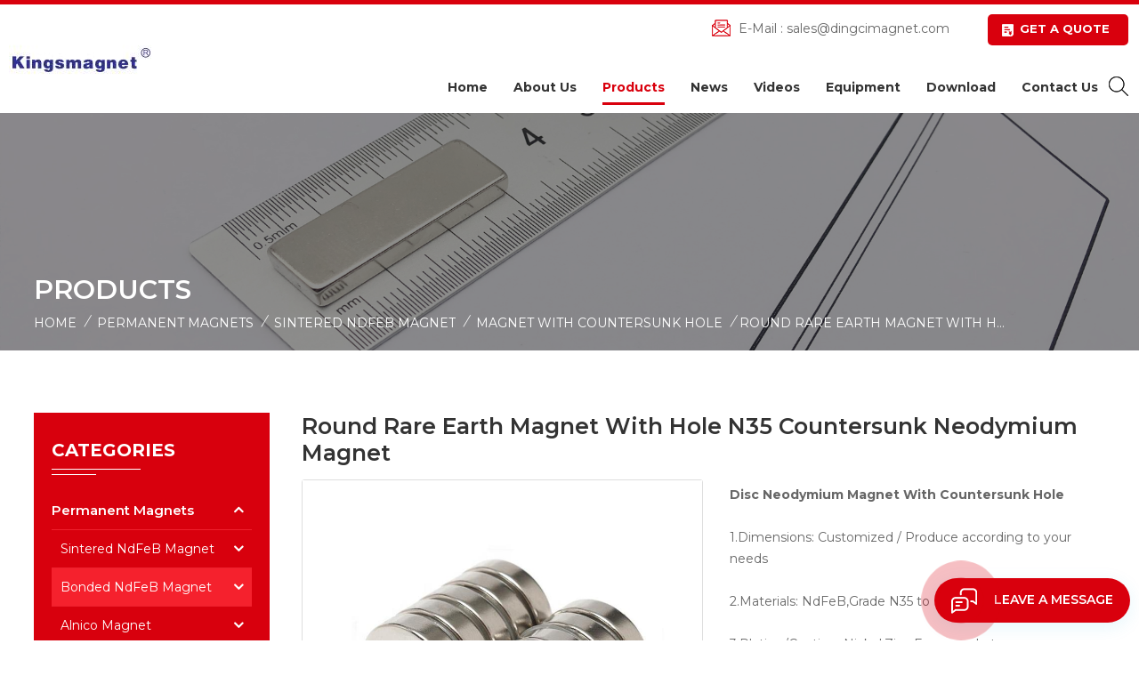

--- FILE ---
content_type: text/html
request_url: https://www.dingcimagnet.com/round-rare-earth-magnet-with-hole-n35-countersunk-neodymium-magnet_p230.html
body_size: 17630
content:
<!DOCTYPE html PUBLIC "-//W3C//DTD XHTML 1.0 Transitional//EN" "http://www.w3.org/TR/xhtml1/DTD/xhtml1-transitional.dtd">
<html xmlns="http://www.w3.org/1999/xhtml" lang="en">
<head>
<meta http-equiv="X-UA-Compatible" content="IE=edge">
<meta name="viewport" content="width=device-width, initial-scale=1.0, user-scalable=no">
<meta http-equiv="Content-Type" content="text/html; charset=utf-8" />
<meta http-equiv="X-UA-Compatible" content="IE=edge,Chrome=1" />
<meta http-equiv="X-UA-Compatible" content="IE=9" />
<meta http-equiv="Content-Type" content="text/html; charset=utf-8" />
<link rel="preconnect" href="https://www.dingcimagnet.com" />
<title>Custom Round Rare Earth Magnet With Hole N35 countersunk Neodymium Magnet,Round Rare Earth Magnet With Hole N35 countersunk Neodymium Magnet Manufacturer</title>
<meta name="keywords" content="countersunk rare earth magnets,round magnets with hole,n35 magnet" />
<meta name="description" content="KINGS MAGNET has been specificalizing in the production of Round Rare Earth Magnet With Hole N35 countersunk Neodymium Magnet for many years. Strive to become the world's leading supplier of permanent magnet materials." />
<!--    分享显示图片-->
        <meta property ="og:site_name" content="Xiamen Kings Magnet Co.,Ltd">
    <meta property ="og:url" content="https://www.dingcimagnet.com/round-rare-earth-magnet-with-hole-n35-countersunk-neodymium-magnet_p230.html">
    <meta property ="og:title" content="Custom Round Rare Earth Magnet With Hole N35 countersunk Neodymium Magnet,Round Rare Earth Magnet With Hole N35 countersunk Neodymium Magnet Manufacturer"/>
    <meta property="og:type" content="website">
    <meta property ="og:description" content ="KINGS MAGNET has been specificalizing in the production of Round Rare Earth Magnet With Hole N35 countersunk Neodymium Magnet for many years. Strive to become the world's leading supplier of permanent magnet materials."/>
                        <meta property ="og:image:secure_url" content="https://www.dingcimagnet.com/uploadfile/202201/20/0dbb793aa358bfbe7eb49005968e02d4_thumb.jpg"/>
            <meta name="twitter:card" content="summary_large_image">
            <meta name="twitter:image" content="https://www.dingcimagnet.com/uploadfile/202201/20/0dbb793aa358bfbe7eb49005968e02d4_thumb.jpg">
                <meta name="twitter:title" content="Custom Round Rare Earth Magnet With Hole N35 countersunk Neodymium Magnet,Round Rare Earth Magnet With Hole N35 countersunk Neodymium Magnet Manufacturer">
    <meta name="twitter:description" content="KINGS MAGNET has been specificalizing in the production of Round Rare Earth Magnet With Hole N35 countersunk Neodymium Magnet for many years. Strive to become the world's leading supplier of permanent magnet materials.">
    <link rel="canonical" href="https://www.dingcimagnet.com/round-rare-earth-magnet-with-hole-n35-countersunk-neodymium-magnet_p230.html">
                    
            <script type="application/ld+json">
    [
        {
                "@context": "https://schema.org",
                "@type": "Organization",
                "name": "Xiamen Kings Magnet Co.,Ltd",
                "description": "KINGS MAGNET has been specificalizing in the production of Round Rare Earth Magnet With Hole N35 countersunk Neodymium Magnet for many years. Strive to become the world's leading supplier of permanent magnet materials.",
                "image": "https://www.dingcimagnet.com/uploadfile/202201/20/0dbb793aa358bfbe7eb49005968e02d4_thumb.jpg",
                "url": "https://www.dingcimagnet.com/round-rare-earth-magnet-with-hole-n35-countersunk-neodymium-magnet_p230.html",
                "logo": "https://www.dingcimagnet.com/uploadfile/userimg/f2d9b46d2f5189dd38597a5cdd6a020c.jpg",
                "address": {
                    "@type": "PostalAddress",
                    "addressLocality": "China",
					"addressRegion": "China",
					"addressCountry": "CN",
                    "postalCode": "361006",
                    "streetAddress": "6120-6121, No.350, Changle Road, Huli District, Xiamen, Fujian, China"
                },
                "email": "sales@dingcimagnet.com",
                "telephone": "0086-592-5663916"
            },
            {
                "@context": "https://schema.org",
                "@type": "BreadcrumbList",
                "itemListElement": [
                    {
                        "@type": "ListItem",
                        "position": 1,
                        "name": "Home",
                        "item": "https://www.dingcimagnet.com"
                    },
                    {
                        "@type": "ListItem",
                        "position": 2,
                        "name": "Magnet With Countersunk Hole",
                        "item": "https://www.dingcimagnet.com/magnet-with-countersunk-hole_c30"
                                    
                    },
                    {
                        "@type": "ListItem",
                        "position": 3,
                        "name": "Round Rare Earth Magnet With Hole N35 countersunk Neodymium Magnet",
                        "item": "https://www.dingcimagnet.com/round-rare-earth-magnet-with-hole-n35-countersunk-neodymium-magnet_p230.html"
                    }
                ]
            },
            {
                "@context": "https://schema.org",
                "@type": "Product",
                "category": "Magnet With Countersunk Hole",
                            
                "name": "Round Rare Earth Magnet With Hole N35 countersunk Neodymium Magnet",
                "url": "https://www.dingcimagnet.com/round-rare-earth-magnet-with-hole-n35-countersunk-neodymium-magnet_p230.html",
                "image": "https://www.dingcimagnet.com/uploadfile/202201/20/0dbb793aa358bfbe7eb49005968e02d4_thumb.jpg",
                "description": "KINGS MAGNET has been specificalizing in the production of Round Rare Earth Magnet With Hole N35 countersunk Neodymium Magnet for many years. Strive to become the world's leading supplier of permanent magnet materials.",
                "manufacturer": {
                    "@type": "Organization",
                    "legalName": "Xiamen Kings Magnet Co.,Ltd",
                    "address": {
                        "@type": "PostalAddress",
                        "addressCountry": "China",
                        "addressLocality": "6120-6121, No.350, Changle Road, Huli District, Xiamen, Fujian, China"
                    }
                },
                "offers": {
                    "@type": "Offer",
                    "url": "https://www.dingcimagnet.com/round-rare-earth-magnet-with-hole-n35-countersunk-neodymium-magnet_p230.html",
                    "priceCurrency": "USD",
                    "price": "0.00",
                    "availability": "https://schema.org/InStock",
                    "itemCondition": "https://schema.org/NewCondition",
                    "seller": {
                        "@type": "Organization",
                        "name": "Xiamen Kings Magnet Co.,Ltd"
                    }
                }
            },
			{
                "@context": "https://schema.org/",
                "@type": "ImageObject",
                "contentUrl": "https://www.dingcimagnet.com/uploadfile/202201/20/0dbb793aa358bfbe7eb49005968e02d4_thumb.jpg",
                "license": "https://www.dingcimagnet.com/about-us_d1",
                "acquireLicensePage":"https://www.dingcimagnet.com/contact-us_d2",
                "creditText": "Xiamen Kings Magnet Co.,Ltd",
                "creator": {
                    "@type": "Person",
                    "name": "Xiamen Kings Magnet Co.,Ltd"
                },
                "copyrightNotice": "Xiamen Kings Magnet Co.,Ltd"
            }
    ]

		</script>
    <link href="/uploadfile/userimg/25f43dd95be47a85b770d159afc942d5.jpg" rel="shortcut icon"  />
<link type="text/css" rel="stylesheet" href="/template/css/bootstrap.css" /> 
<link type="text/css" rel="stylesheet" href="/template/css/font-awesome.min.css">  
<link type="text/css" rel="stylesheet" href="/template/css/style.css" /> 
<script type="text/javascript" src="/template/js/jquery-1.8.3.js"></script>
<script type="text/javascript" src="/template/js/bootstrap.min.js"></script> 
<script type="text/javascript" src="/template/js/demo.js"></script> 
<script type="text/javascript" src="/template/js/jquery.velocity.min.js"></script> 
<script type="text/javascript" src="/js/front/common.js"></script>
<link rel="preconnect" href="https://fonts.gstatic.com">
<link href="https://fonts.googleapis.com/css2?family=Montserrat:wght@300;400;500;600;700&amp;display=swap" rel="stylesheet">
<!--[if ie9]
<script src="/template/js/html5shiv.min.js"></script>
<script src="/template/js/respond.min.js"></script>
-->

<!--[if IE 8]>
    <script src="https://oss.maxcdn.com/libs/html5shiv/3.7.0/html5shiv.js"></script>
    <script src="https://oss.maxcdn.com/libs/respond.js/1.3.0/respond.min.js"></script>
<![endif]-->
<script >
    if( /Android|webOS|iPhone|iPad|iPod|BlackBerry|IEMobile|Opera Mini/i.test(navigator.userAgent) ) {
            $(function () {       
                $('.newm img').attr("style","");
                $(".newm img").attr("width","");
                $(".newm img").attr("height","");     

            })
    }
</script>
<!-- Google Tag Manager -->
<script>(function(w,d,s,l,i){w[l]=w[l]||[];w[l].push({'gtm.start':
new Date().getTime(),event:'gtm.js'});var f=d.getElementsByTagName(s)[0],
j=d.createElement(s),dl=l!='dataLayer'?'&l='+l:'';j.async=true;j.src=
'https://www.googletagmanager.com/gtm.js?id='+i+dl;f.parentNode.insertBefore(j,f);
})(window,document,'script','dataLayer','GTM-TBTQW6G');</script>
<!-- End Google Tag Manager --></head>
<body>
<!-- Google Tag Manager (noscript) -->
<noscript><iframe src="https://www.googletagmanager.com/ns.html?id=GTM-TBTQW6G"
height="0" width="0" style="display:none;visibility:hidden"></iframe></noscript>
<!-- End Google Tag Manager (noscript) --><header class="large"> 
<div class="header clearfix">
	<div class="container">
    <div class="header_m clearfix">
    	<div id="logo" class="clearfix">
                
            <a class="top_logo" href="/" ><img  src="/uploadfile/userimg/f2d9b46d2f5189dd38597a5cdd6a020c.jpg" alt="Xiamen Kings Magnet Co.,Ltd" /></a>
                    </div>
       
			<div class="head-right clearfix"> 
          		<div class="top_cent clearfix">
                	<div class="select">
				<a rel="nofollow" href="javascript:;" class="select-trigger" data-modal="modal-lan">
					<p>Get A Quote</p>
				</a>
			</div>  
			<div class="top_share">
			<ul>
                              
                              
                              
                            <li><a  rel="nofollow" target="_blank" href="https://www.facebook.com/kingsmagnet" ><img src="/uploadfile/friendlink/b70d3a3b64c02901d151b75e3e9de354.png" alt="Facebook" /></a></li>
                              
                            <li><a  rel="nofollow" target="_blank" href="https://www.youtube.com/channel/UCizgMeESq5tgiUVyqYhqGfg/" ><img src="/uploadfile/friendlink/b14cdb9bf4d19e290b9fcd30ed391289.png" alt="YouTube" /></a></li>
                              
                            <li><a  rel="nofollow" target="_blank" href="https://www.linkedin.com/company/xiamen-kings-magnet-co-ltd/" ><img src="/uploadfile/friendlink/0a86a1c8a923eaad660c4952b3bfd33c.png" alt="Linkedin" /></a></li>
                                                        			</ul>
			</div>
                	<ul class="head_con clearfix">
                            
                                                                                           
                                <li class="icon_email"> 
                            <div class="wrap"> 
                            <p>E-mail : </p>
							<a rel="nofollow" target="_blank" href="mailto:sales@dingcimagnet.com">sales@dingcimagnet.com</a>
                            </div>
						</li>
                                                       
					</ul>
                    
                </div>
                 <div class="search_box">
                    <div class="attr-nav">
                        <a class="search" rel="nofollow" href="#"><i></i> </a>
                    </div>
                    <div class="top-search clearfix">
                    <div class="input-group"> 
                        <div class="header_search clearfix">
                            <input name="search_keyword" onkeydown="javascript:enterIn(event);"   type="text" class="form-control" placeholder="Search...">
                            <input  type="submit" class="search_btn btn_search1" value="">
                        </div>
                        <span class="input-group-addon close-search"><i class="fa fa-times"></i></span>
                    </div>
                </div>
            </div> 
        	<div class="mainmenu-area bg-color-2">
				<div class="mainmenu-left visible-lg visible-md">
                    <div class="mainmenu">
                        <nav>
                            <ul class="clearfix">
                                <li ><a href="/">Home</a></li>
                                                                 
                                <li class=""><a  href="/about-us_d1">About Us</a>
                                                                      </li>   
                                                                <li class="product_vmegamenu active"><a href="/products">Products</a>
                                    <ul class="vmegamenu">
                                           
                                        <li  class="has-menu"><a href="/permanent-magnets_c1">Permanent Magnets</a>
                                             
                                            <ul class="vmegamenu02">
                                                 
                                                <li> <a href="/sintered-ndfeb-magnet_c5">Sintered NdFeB Magnet</a> </li> 
                                                 
                                                <li> <a href="/bonded-ndfeb-magnet_c7">Bonded NdFeB Magnet</a> </li> 
                                                 
                                                <li> <a href="/alnico-magnet_c8">Alnico Magnet</a> </li> 
                                                 
                                                <li> <a href="/smco-magnet_c9">SmCo Magnet</a> </li> 
                                                 
                                                <li> <a href="/ferrite-magnet_c10">Ferrite Magnet</a> </li> 
                                                 
                                                <li> <a href="/injection-ferrite-magnet_c45">Injection Ferrite Magnet</a> </li> 
                                                 
                                            </ul>
                                                                                    </li>
                                           
                                        <li  class="has-menu"><a href="/magnetic-assemblies_c2">Magnetic Assemblies</a>
                                             
                                            <ul class="vmegamenu02">
                                                 
                                                <li> <a href="/pot-magnet_c6">Pot magnet</a> </li> 
                                                 
                                                <li> <a href="/fishing-magnet_c11">Fishing Magnet</a> </li> 
                                                 
                                                <li> <a href="/rubber-coated-magnet_c12">Rubber Coated Magnet</a> </li> 
                                                 
                                                <li> <a href="/magnetic-hook_c13">Magnetic Hook</a> </li> 
                                                 
                                                <li> <a href="/magnetic-pin_c14">Magnetic Pin</a> </li> 
                                                 
                                                <li> <a href="/office-memo-magnet_c15">Office/Memo Magnet</a> </li> 
                                                 
                                                <li> <a href="/magnetic-bar_c16">Magnetic Bar</a> </li> 
                                                 
                                                <li> <a href="/cow-magnet_c42">Cow Magnet</a> </li> 
                                                 
                                                <li> <a href="/magnetic-wheel_c43">Magnetic Wheel</a> </li> 
                                                 
                                                <li> <a href="/magnetic-coupling_c44">Magnetic Coupling</a> </li> 
                                                 
                                            </ul>
                                                                                    </li>
                                           
                                        <li  class="has-menu"><a href="/magnetic-tools_c3">Magnetic Tools</a>
                                             
                                            <ul class="vmegamenu02">
                                                 
                                                <li> <a href="/magnetic-tool-holder_c17">Magnetic Tool Holder</a> </li> 
                                                 
                                                <li> <a href="/magnetic-welding-holder_c18">Magnetic Welding Holder</a> </li> 
                                                 
                                                <li> <a href="/magnetic-welding-ground-clamp_c19">Magnetic Welding Ground Clamp</a> </li> 
                                                 
                                                <li> <a href="/magnetic-lifter_c21">Magnetic Lifter</a> </li> 
                                                 
                                            </ul>
                                                                                    </li>
                                           
                                        <li  class="has-menu"><a href="/magnetic-separators_c4">Magnetic Separators</a>
                                             
                                            <ul class="vmegamenu02">
                                                 
                                                <li> <a href="/magnetic-grate_c23">Magnetic Grate</a> </li> 
                                                 
                                                <li> <a href="/plate-magnet_c38">Plate Magnet</a> </li> 
                                                 
                                            </ul>
                                                                                    </li>
                                         
                                    </ul>
                                </li>
                                
                                                                 
                                <li ><a  href="/news_nc1">News</a>
                                                                    </li> 
                                 
                                                                 
                                <li ><a  href="/videos_nc2">Videos</a>
                                                                    </li> 
                                 
                                
                                                                 
                                <li ><a  href="/equipment_d14">Equipment</a>
                                                                    </li>
                                                                                                 
                                <li class=""><a href="/category/downloads/1">Download</a>
                                                                        <ul class="vmegamenu">
                                                                                <li><a href="/category/downloads/3">Permanent Magnet</a>
                                                                                    </li>
                                                                                <li><a href="/category/downloads/4">Magnetic Assemblies</a>
                                                                                    </li>
                                          
                                    </ul>
                                                                    </li>
                                                                                                 
                                <li ><a  href="/contact-us_d2">Contact Us</a>
                                                                    </li>
                                                            </ul>
                        </nav>
                    </div>
				</div>
            </div>
            
			<div class="wrapper">
				<nav id="main-nav">
					<ul class="first-nav">
						<li>
							<a href="/" target="_blank">Home</a>
						</li>
					</ul>
					<ul class="second-nav">
                                             
                                            <li><a  href="/about-us_d1">About Us</a>
                                                                                            </li>
                                                                                        <li><a href="/products">Products</a>
                                                <ul class="nav_child">
                                                       
                                                    <li><a href="/permanent-magnets_c1">Permanent Magnets</a>
                                                         
                                                        <ul>
                                                             
                                                            <li><a href="/sintered-ndfeb-magnet_c5">Sintered NdFeB Magnet</a></li>
                                                             
                                                            <li><a href="/bonded-ndfeb-magnet_c7">Bonded NdFeB Magnet</a></li>
                                                             
                                                            <li><a href="/alnico-magnet_c8">Alnico Magnet</a></li>
                                                             
                                                            <li><a href="/smco-magnet_c9">SmCo Magnet</a></li>
                                                             
                                                            <li><a href="/ferrite-magnet_c10">Ferrite Magnet</a></li>
                                                             
                                                            <li><a href="/injection-ferrite-magnet_c45">Injection Ferrite Magnet</a></li>
                                                             	
                                                        </ul>
                                                              
                                                    </li>
                                                       
                                                    <li><a href="/magnetic-assemblies_c2">Magnetic Assemblies</a>
                                                         
                                                        <ul>
                                                             
                                                            <li><a href="/pot-magnet_c6">Pot magnet</a></li>
                                                             
                                                            <li><a href="/fishing-magnet_c11">Fishing Magnet</a></li>
                                                             
                                                            <li><a href="/rubber-coated-magnet_c12">Rubber Coated Magnet</a></li>
                                                             
                                                            <li><a href="/magnetic-hook_c13">Magnetic Hook</a></li>
                                                             
                                                            <li><a href="/magnetic-pin_c14">Magnetic Pin</a></li>
                                                             
                                                            <li><a href="/office-memo-magnet_c15">Office/Memo Magnet</a></li>
                                                             
                                                            <li><a href="/magnetic-bar_c16">Magnetic Bar</a></li>
                                                             
                                                            <li><a href="/cow-magnet_c42">Cow Magnet</a></li>
                                                             
                                                            <li><a href="/magnetic-wheel_c43">Magnetic Wheel</a></li>
                                                             
                                                            <li><a href="/magnetic-coupling_c44">Magnetic Coupling</a></li>
                                                             	
                                                        </ul>
                                                              
                                                    </li>
                                                       
                                                    <li><a href="/magnetic-tools_c3">Magnetic Tools</a>
                                                         
                                                        <ul>
                                                             
                                                            <li><a href="/magnetic-tool-holder_c17">Magnetic Tool Holder</a></li>
                                                             
                                                            <li><a href="/magnetic-welding-holder_c18">Magnetic Welding Holder</a></li>
                                                             
                                                            <li><a href="/magnetic-welding-ground-clamp_c19">Magnetic Welding Ground Clamp</a></li>
                                                             
                                                            <li><a href="/magnetic-lifter_c21">Magnetic Lifter</a></li>
                                                             	
                                                        </ul>
                                                              
                                                    </li>
                                                       
                                                    <li><a href="/magnetic-separators_c4">Magnetic Separators</a>
                                                         
                                                        <ul>
                                                             
                                                            <li><a href="/magnetic-grate_c23">Magnetic Grate</a></li>
                                                             
                                                            <li><a href="/plate-magnet_c38">Plate Magnet</a></li>
                                                             	
                                                        </ul>
                                                              
                                                    </li>
                                                     
                                                </ul>   
                                            </li>
                                            
                                                                                         
                                            <li><a  href="/news_nc1">News</a>
                                                                                            </li> 
                                             
                                                                                         
                                            <li><a  href="/videos_nc2">Videos</a>
                                                                                            </li> 
                                             
                                            
                                                                                         
                                            <li ><a  href="/equipment_d14">Equipment</a>
                                                                                            </li>
                                                                                                                                     
                                            <li><a href="/category/downloads/1">Download</a>
                                                                                                <ul class="nav_child">
                                                                                                        <li><a href="/category/downloads/3">Permanent Magnet</a>
                                                                                                            </li>
                                                                                                        <li><a href="/category/downloads/4">Magnetic Assemblies</a>
                                                                                                            </li>
                                                      
                                                </ul>
                                                                                            </li>
                                                                                                                                     
                                            <li ><a  href="/contact-us_d2">Contact Us</a>
                                                                                            </li>
                                                                                                                                                                                                                                                                                                                                                                                                                                                                                                                                                                                                                                                                                                                                                                                                                                                                                                                                                                                                                                                                                                                                            					</ul> 
				</nav>
				<a class="toggle">
					<span></span>
					<span></span>
					<span></span>
				</a>
			</div> 
      
		</div>
    </div>
	</div>
    
</div> 
</header>

<div class="select-modal" id="modal-lan">
    <div class="select-content">
		<div class="select_title">
			<em>Leave A Message</em>
			<div class="text">If you are interested in our products and want to know more details,please leave a message here,we will reply you as soon as we can.</div>
		</div>
		<div class="main">
			<div class="send_column">
                            <form id="email_form2" name="email_form2" method="post" action="/inquiry/addinquiry">
                                <input type="hidden"  value="Get A Quote"  name="msg_title" />
                                <ul class="messagebox clearfix row">
                                        <li class=" col-sm-6 col-xs-12">
                                                <span class="send_mail"><input type="text" name="msg_email" id="msg_email" class="in_email" placeholder="* Your Email : "></span>
                                        </li>
                                        <li class=" col-sm-6 col-xs-12">
                                                <span class="send_tel"><input type="text" name="msg_tel" class="in_tel" placeholder="Tel /WhatsApp"></span>
                                        </li>
                                        <li class="meText col-xs-12">
                                        <span class="send_word"><textarea type="text" name="msg_content" class="in_message" placeholder="* Enter product details (such as size,grade,quantity etc.)and other specific requirements to receive an accurate quote."></textarea></span>
                                        </li>
                                                                                <div class="clearfix"></div>
                                        <li class="col-xs-12">
                                    <button type="submit" class="bottom_send google_genzong">Submit</button>
                                        </li>
                                </ul>

                            </form>
			</div>
		</div>
		<button class="select-close"><i></i></button>
    </div>
</div>
<div class="select-overlay"></div> 
<div class="page_banner"> 
    <div class="page_img">
	
<a href="javascript:void(0)" rel="nofollow" ></a>
<img src="/uploadfile/bannerimg/16268357840402.jpg" alt="products">

 
	<div class="ovrly"></div>
    </div>
    <div class="breadcrumb clearfix">
        <div class="container"> 
            <div class="main_title">
                <em>Products</em>
            </div>
            <div class="bread_right">
                <a class="home" href="/" title="Return to Home">Home</a>
                                                <i>/</i>
                <h2><a href="/permanent-magnets_c1">Permanent Magnets</a></h2>
                                <i>/</i>
                <h2><a href="/sintered-ndfeb-magnet_c5">Sintered NdFeB Magnet</a></h2>
                                <i>/</i>
                <h2><a href="/magnet-with-countersunk-hole_c30">Magnet With Countersunk Hole</a></h2>
                <i>/</i><h2>Round Rare Earth Magnet With Hole N35 countersunk Neodymium Magnet</h2>
                            </div> 
        </div>
    </div>
</div>
<div class="page_section clearfix">
	<div class="container container1 clearfix">  
		<div class="page-right clearfix">  
      <div class="pro_des">
        <h2>Round Rare Earth Magnet With Hole N35 countersunk Neodymium Magnet</h2>
        <div class="prom_img col-md-6 col-sm-6 col-xs-12">
          <div class="sp-wrap"> 
                              <a href="/uploadfile/202201/20/0dbb793aa358bfbe7eb49005968e02d4_medium.jpg"  >
                <img  src="/uploadfile/202201/20/0dbb793aa358bfbe7eb49005968e02d4_medium.jpg" alt = "countersunk magnet"    /></a>
                                <a href="/uploadfile/202201/20/ffcb6ef6e726dbf8a7e3fe45deb930f0_medium.jpg"  >
                <img  src="/uploadfile/202201/20/ffcb6ef6e726dbf8a7e3fe45deb930f0_medium.jpg" alt = "countersunk magnet"    /></a>
                                <a href="/uploadfile/202201/20/19776c026c1738b0fd39d3510bcbdcf1_medium.jpg"  >
                <img  src="/uploadfile/202201/20/19776c026c1738b0fd39d3510bcbdcf1_medium.jpg" alt = "countersunk magnet"    /></a>
                                <a href="/uploadfile/202201/20/35d75c01fe75636e7b7da737d8b59179_medium.jpg"  >
                <img  src="/uploadfile/202201/20/35d75c01fe75636e7b7da737d8b59179_medium.jpg" alt = "countersunk magnet"    /></a>
                                <a href="/uploadfile/202201/20/29630be403bf321e9ff9c23614739355_medium.jpg"  >
                <img  src="/uploadfile/202201/20/29630be403bf321e9ff9c23614739355_medium.jpg" alt = "countersunk magnet"    /></a>
                		  </div>
        </div>
        <div class="prom_right clearfix col-md-6 col-sm-6 col-xs-12">
          <div class="text"> <p style="box-sizing:border-box;margin-top:0px;margin-bottom:0px;padding:0px;font-family:Montserrat;color:#666666;white-space:normal;background-color:#FFFFFF;">
	<span style="box-sizing:border-box;"><strong style="box-sizing:border-box;">Disc Neodymium Magnet With Countersunk Hole</strong></span> 
</p>
<p style="box-sizing:border-box;margin-top:0px;margin-bottom:0px;padding:0px;font-family:Montserrat;color:#666666;white-space:normal;background-color:#FFFFFF;">
	<span style="box-sizing:border-box;font-size:16px;color:#FF0000;"><br style="box-sizing:border-box;" />
</span> 
</p>
<p style="box-sizing:border-box;margin-top:0px;margin-bottom:0px;padding:0px;font-family:Montserrat;color:#666666;white-space:normal;background-color:#FFFFFF;">
	<span style="box-sizing:border-box;">1.Dimensions: Customized / Produce according to your needs</span> 
</p>
<p style="box-sizing:border-box;margin-top:0px;margin-bottom:0px;padding:0px;font-family:Montserrat;color:#666666;white-space:normal;background-color:#FFFFFF;">
	<br />
</p>
<p style="box-sizing:border-box;margin-top:0px;margin-bottom:0px;padding:0px;font-family:Montserrat;color:#666666;white-space:normal;background-color:#FFFFFF;">
	<span style="box-sizing:border-box;">2.Materials: NdFeB,Grade N35 to N52 (M,H,SH,UH,EH AH)</span> 
</p>
<p style="box-sizing:border-box;margin-top:0px;margin-bottom:0px;padding:0px;font-family:Montserrat;color:#666666;white-space:normal;background-color:#FFFFFF;">
	<br />
</p>
<p style="box-sizing:border-box;margin-top:0px;margin-bottom:0px;padding:0px;font-family:Montserrat;color:#666666;white-space:normal;background-color:#FFFFFF;">
	<span style="box-sizing:border-box;">3.Plating/Coating: Nickel,Zinc,Epoxy and etc.</span> 
</p>
<p style="box-sizing:border-box;margin-top:0px;margin-bottom:0px;padding:0px;font-family:Montserrat;color:#666666;white-space:normal;background-color:#FFFFFF;">
	<br />
</p>
<p style="box-sizing:border-box;margin-top:0px;margin-bottom:0px;padding:0px;font-family:Montserrat;color:#666666;white-space:normal;background-color:#FFFFFF;">
	<span style="box-sizing:border-box;">4.Magnetization direction: Axial magnetized</span> 
</p>
<p style="box-sizing:border-box;margin-top:0px;margin-bottom:0px;padding:0px;font-family:Montserrat;color:#666666;white-space:normal;background-color:#FFFFFF;">
	<span style="box-sizing:border-box;"><br style="box-sizing:border-box;" />
</span> 
</p>
<p style="box-sizing:border-box;margin-top:0px;margin-bottom:0px;padding:0px;font-family:Montserrat;color:#666666;white-space:normal;background-color:#FFFFFF;">
	<span style="box-sizing:border-box;color:#999999;background-color:#666666;"></span> 
</p>
<p style="box-sizing:border-box;margin-top:0px;margin-bottom:0px;padding:0px;font-family:Montserrat;color:#666666;white-space:normal;background-color:#FFFFFF;">
	<span style="box-sizing:border-box;">5.Max operating temp.: 80 to 220 degrees celsius</span> 
</p>
<p style="box-sizing:border-box;margin-top:0px;margin-bottom:0px;padding:0px;font-family:Montserrat;color:#666666;white-space:normal;background-color:#FFFFFF;">
	<span style="box-sizing:border-box;"><br style="box-sizing:border-box;" />
</span> 
</p>
<p style="box-sizing:border-box;margin-top:0px;margin-bottom:0px;padding:0px;font-family:Montserrat;color:#666666;white-space:normal;background-color:#FFFFFF;">
	<span style="box-sizing:border-box;background-color:#666666;"></span> 
</p>
<p style="box-sizing:border-box;margin-top:0px;margin-bottom:0px;padding:0px;font-family:Montserrat;color:#666666;white-space:normal;background-color:#FFFFFF;">
	<span style="box-sizing:border-box;">These countersunk neodymium magnet can be used for a wide range of applications including door closures,tool hangers,and etc.</span> 
</p>
<p style="box-sizing:border-box;margin-top:0px;margin-bottom:0px;padding:0px;font-family:Montserrat;color:#666666;white-space:normal;background-color:#FFFFFF;">
	<span style="box-sizing:border-box;">The hole can be drilled according to screws applicable to M3,M4,M5,M6,M8 or custom hole sizes,so the magnets to be conveniently fixed in place</span> 
</p></div>
          <div class="pro_table clearfix">
            <ul class="ptab_list clearfix">
                                                                                                                                                                                                                                                                                                                                                                                                      </ul>
          </div>
          <div class="contact_con"><a href="#pro_inquiry">inquiry Form</a> </div>
        </div>
      </div>
      <div class="pro_description clearfix">
        <div class="features-tab indicator-style clearfix"> 
          <!-- Nav tabs -->
          <div class="tab-scroll clearfix">
            <ul class="nav nav-tabs moz clearfix" role="tablist">
              <li role="presentation" class="active"> <a href="#prom01" aria-controls="home" role="tab" data-toggle="tab" class=""> Product Detail </a> </li>
<!--              <li role="presentation" > <a href="#prom02" aria-controls="home" role="tab" data-toggle="tab" class=""> parameter </a> </li>-->
            </ul>
          </div>
          <!-- Tab panes -->
          <div class="tab-content">
            <div role="tabpanel" class="tab-pane active" id="prom01">
              <div class="inner_title1">Product Detail</div>
              <div class="text newm">
                    <p style="box-sizing:border-box;margin-top:0px;margin-bottom:0px;padding:0px;font-family:Montserrat;color:#666666;white-space:normal;background-color:#FFFFFF;">
	<span style="box-sizing:border-box;"><strong style="box-sizing:border-box;"></strong></span> 
</p>
<p style="box-sizing:border-box;margin-top:0px;margin-bottom:0px;padding:0px;font-family:Montserrat;color:#666666;white-space:normal;background-color:#FFFFFF;">
	<strong style="box-sizing:border-box;"><span style="box-sizing:border-box;font-size:16px;color:#FF0000;"><strong style="box-sizing:border-box;">How to choose the suitable NdFeB magnet?</strong></span></strong> 
</p>
<p style="box-sizing:border-box;margin-top:0px;margin-bottom:0px;padding:0px;font-family:Montserrat;color:#666666;white-space:normal;background-color:#FFFFFF;">
	<strong style="box-sizing:border-box;"><span style="box-sizing:border-box;">If this is not your first time purchasing for magnets,then you know exactly what size,grade,coating and magnetization direction you needs.You can send us a RFQ directly by email or "leave us message",and we will respond to you within 24 hours.</span></strong> 
</p>
<p style="box-sizing:border-box;margin-top:0px;margin-bottom:0px;padding:0px;font-family:Montserrat;color:#666666;white-space:normal;background-color:#FFFFFF;">
	<strong style="box-sizing:border-box;"><br />
</strong> 
</p>
<p style="box-sizing:border-box;margin-top:0px;margin-bottom:0px;padding:0px;font-family:Montserrat;color:#666666;white-space:normal;background-color:#FFFFFF;">
	<strong style="box-sizing:border-box;"><span style="box-sizing:border-box;">If you're purchasing magnets for the first time,let's share the following informations：</span></strong> 
</p>
<p style="box-sizing:border-box;margin-top:0px;margin-bottom:0px;padding:0px;font-family:Montserrat;color:#666666;white-space:normal;background-color:#FFFFFF;">
	<strong style="box-sizing:border-box;"><span style="box-sizing:border-box;color:#FF0000;"><strong style="box-sizing:border-box;">1.Dimensions:&nbsp;</strong></span></strong> 
</p>
<p style="box-sizing:border-box;margin-top:0px;margin-bottom:0px;padding:0px;font-family:Montserrat;color:#666666;white-space:normal;background-color:#FFFFFF;">
	<strong style="box-sizing:border-box;"><span style="box-sizing:border-box;"><strong style="box-sizing:border-box;">The size is determined by your applications.</strong></span></strong> 
</p>
<p style="box-sizing:border-box;margin-top:0px;margin-bottom:0px;padding:0px;font-family:Montserrat;color:#666666;white-space:normal;background-color:#FFFFFF;">
	<br />
</p>
<p style="box-sizing:border-box;margin-top:0px;margin-bottom:0px;padding:0px;font-family:Montserrat;color:#666666;white-space:normal;background-color:#FFFFFF;">
	<strong style="box-sizing:border-box;"><span style="box-sizing:border-box;color:#FF0000;"><strong style="box-sizing:border-box;">2.Grade of NdfeB Magnet:&nbsp;</strong></span></strong> 
</p>
<p style="box-sizing:border-box;margin-top:0px;margin-bottom:0px;padding:0px;font-family:Montserrat;color:#666666;white-space:normal;background-color:#FFFFFF;">
	<strong style="box-sizing:border-box;"><span style="box-sizing:border-box;">If your application is&nbsp;at room temperature only,the N series is the best choice,with a max operating temperature 80 degrees Celsius.</span></strong> 
</p>
<p style="box-sizing:border-box;margin-top:0px;margin-bottom:0px;padding:0px;font-family:Montserrat;color:#666666;white-space:normal;background-color:#FFFFFF;">
	<strong style="box-sizing:border-box;"><span style="box-sizing:border-box;">The higher the temperature of resistance of the magnet,the more expensive it is.For example,N35 grade and N35M grade have the same magnetic force,but the max opearting temp. of N35M is 100 degrees Celsuis.</span></strong><strong style="box-sizing:border-box;"><span style="box-sizing:border-box;font-size:16px;"><strong style="box-sizing:border-box;"><span style="box-sizing:border-box;font-size:14px;">Please click&nbsp;</span><span style="box-sizing:border-box;color:#3300FF;"><a href="https://www.dingcimagnet.com/uploadfile/downloads/Magnetic%20Properties%20of%20NdFeb%20magnet.pdf" target="_blank" style="box-sizing:border-box;background-color:transparent;color:#231815;text-decoration-line:none;transition:all 0.5s ease 0s;"><span style="box-sizing:border-box;color:#3300FF;font-size:14px;">here</span></a></span><span style="box-sizing:border-box;font-size:14px;">&nbsp;to check the properities of sintered neodymium magnet.</span></strong></span></strong> 
</p>
<p style="box-sizing:border-box;margin-top:0px;margin-bottom:0px;padding:0px;font-family:Montserrat;color:#666666;white-space:normal;background-color:#FFFFFF;">
	<strong style="box-sizing:border-box;"><br />
</strong> 
</p>
<p style="box-sizing:border-box;margin-top:0px;margin-bottom:0px;padding:0px;font-family:Montserrat;color:#666666;white-space:normal;background-color:#FFFFFF;">
	<strong style="box-sizing:border-box;"><span style="box-sizing:border-box;color:#FF0000;"><strong style="box-sizing:border-box;">3.Magnetization direction:</strong></span></strong> 
</p>
<p style="box-sizing:border-box;margin-top:0px;margin-bottom:0px;padding:0px;font-family:Montserrat;color:#666666;white-space:normal;background-color:#FFFFFF;">
	<strong style="box-sizing:border-box;"><span style="box-sizing:border-box;">The magnetization direction of countersunk NdFeB magnet is axial magnetzied.In this way,the magnetic force of holding surface is always maintained at the maximum.<br data-filtered="filtered" style="box-sizing:border-box;" />
<br data-filtered="filtered" style="box-sizing:border-box;" />
Sometimes they need to be used in pairs,that means one will have the north pole on the side with the large end of the hole and one will have the south pole on that side,so they will attract each other when they are screwed in.<br data-filtered="filtered" style="box-sizing:border-box;" />
</span></strong> 
</p>
<p style="box-sizing:border-box;margin-top:0px;margin-bottom:0px;padding:0px;font-family:Montserrat;color:#666666;white-space:normal;background-color:#FFFFFF;">
	<strong style="box-sizing:border-box;"><span style="box-sizing:border-box;font-size:16px;"><img src="https://www.dingcimagnet.com/js/htmledit/kindeditor/attached/20210802/20210802180334_41549.jpg" alt="" style="box-sizing:border-box;border-width:initial;border-style:none;vertical-align:middle;margin:20px 0px;padding:0px;max-width:100%;transition:all 0.5s ease 0s;" /><br data-filtered="filtered" style="box-sizing:border-box;" />
</span></strong> 
</p>
<p style="box-sizing:border-box;margin-top:0px;margin-bottom:0px;padding:0px;font-family:Montserrat;color:#666666;white-space:normal;background-color:#FFFFFF;">
	<strong style="box-sizing:border-box;"><br />
</strong> 
</p>
<p style="box-sizing:border-box;margin-top:0px;margin-bottom:0px;padding:0px;font-family:Montserrat;color:#666666;white-space:normal;background-color:#FFFFFF;">
	<strong style="box-sizing:border-box;"><span style="box-sizing:border-box;color:#FF0000;"><strong style="box-sizing:border-box;">4.Plating/Coating:</strong></span></strong> 
</p>
<p style="box-sizing:border-box;margin-top:0px;margin-bottom:0px;padding:0px;font-family:Montserrat;color:#666666;white-space:normal;background-color:#FFFFFF;">
	<strong style="box-sizing:border-box;"><span style="box-sizing:border-box;color:#FF0000;"><strong style="box-sizing:border-box;"><img src="/js/htmledit/kindeditor/attached/20220120/20220120143957_56713.jpg" alt="" /><br />
</strong></span></strong> 
</p>
<p style="box-sizing:border-box;margin-top:0px;margin-bottom:0px;padding:0px;font-family:Montserrat;color:#666666;white-space:normal;background-color:#FFFFFF;">
	<strong style="box-sizing:border-box;"><span style="box-sizing:border-box;font-size:16px;"><strong style="box-sizing:border-box;"><span style="box-sizing:border-box;font-size:14px;">Nickel and Zinc coating are the most common</span></strong><span style="box-sizing:border-box;font-size:14px;">,the salt spray test can meet the requirement of 24-48 hours.</span></span></strong> 
</p>
<p style="box-sizing:border-box;margin-top:0px;margin-bottom:0px;padding:0px;font-family:Montserrat;color:#666666;white-space:normal;background-color:#FFFFFF;">
	<strong style="box-sizing:border-box;"><span style="box-sizing:border-box;">Eopxy coating have excellent against humidity and salt spray environments,the salt spray test can reach 48-72 hours.</span></strong> 
</p>
<p style="box-sizing:border-box;margin-top:0px;margin-bottom:0px;padding:0px;font-family:Montserrat;color:#666666;white-space:normal;background-color:#FFFFFF;">
	<strong style="box-sizing:border-box;"><span style="box-sizing:border-box;">And there are other types of palting,like chrome(NiCuNi+Cr),gold(NiCuNi+Au),phospahted,passivation.</span></strong> 
</p>
<p style="box-sizing:border-box;margin-top:0px;margin-bottom:0px;padding:0px;font-family:Montserrat;color:#666666;white-space:normal;background-color:#FFFFFF;">
	<strong style="box-sizing:border-box;"><br />
</strong> 
</p>
<p style="box-sizing:border-box;margin-top:0px;margin-bottom:0px;padding:0px;font-family:Montserrat;color:#666666;white-space:normal;background-color:#FFFFFF;">
	<strong style="box-sizing:border-box;"><strong style="box-sizing:border-box;"><span style="box-sizing:border-box;color:#FF0000;font-size:16px;">How to get a best quote?</span></strong></strong> 
</p>
<p style="box-sizing:border-box;margin-top:0px;margin-bottom:0px;padding:0px;font-family:Montserrat;color:#666666;white-space:normal;background-color:#FFFFFF;">
	<strong style="box-sizing:border-box;"><span style="box-sizing:border-box;">After confirming the above four details,or if you have any futher questions,we would love to receive your email or messages.</span><span style="box-sizing:border-box;">We will calcualte the price asap according to your order/sample quantity,and respond to your concerns.</span></strong> 
</p>
<strong style="box-sizing:border-box;"></strong> 
<p>
	<br />
</p>
<p style="box-sizing:border-box;margin-top:0px;margin-bottom:0px;padding:0px;font-family:Montserrat;color:#666666;white-space:normal;background-color:#FFFFFF;">
	<span style="box-sizing:border-box;"></span> 
</p>            </div>
              <div class="features-curosel indicator-style clearfix"></div>
              <!-- single-product end --> 
            </div>
<!--            <div role="tabpanel" class="tab-pane" id="prom02">
              <div class="inner_title1">Parameter</div>
              <div class="text"> Lorem ipsum dolor sit amet, consectetur adipiscing elit, sed do eiusmod tempor incididunt ut labore et dolore magna aliqua. Quis ipsum suspendisse ultrices gravida. Risus commodo viverra maecenas accumsan lacus vel facilisis. <img src="images/banner.jpg" alt="" /> </div>
               single-product start 
              <div class="features-curosel indicator-style clearfix"></div>
               single-product end  
            </div>-->
          </div>
        </div>
                          <ul class="post_blog_tag pro_tags clearfix">
          <p><i class="fa fa-tags"></i>Related Tags  :</p>
                      <li><a style="text-transform: capitalize;" href="/countersunk-rare-earth-magnets_sp">countersunk rare earth magnets</a></li>
                        <li><a style="text-transform: capitalize;" href="/round-magnets-with-hole_sp">round magnets with hole</a></li>
                        <li><a style="text-transform: capitalize;" href="/n35-magnet_sp">n35 magnet</a></li>
                    </ul> 
                
		
		
		<div class="messagebox" id="pro_inquiry">
                  <div class="inner_title">Leave A Message</div>
                  <p>If you are interested in our products and want to know more details,please leave a message here,we will reply you as soon as we can.</p>
                  <form id="email_form" name="email_form" method="post" action="/inquiry/addinquiry">
                        <input type="hidden" name="msg_title" value="Round Rare Earth Magnet With Hole N35 countersunk Neodymium Magnet" class="meInput" />
                        <input type="hidden" name="to_proid[]" value="230" class="meInput" />
                        <input type="hidden" name="product_id" value="230" class="meInput" />
                        <input type='hidden' name='msg_userid' value=25 />
                        <span class="send_name">
                            <input type="text" name="msg_name" id="msg_name" class="in_name" placeholder=" Name  ">
                        </span>
                        <span class="send_mail">
                              <input type="text" name="msg_email" id="msg_email" class="in_email" placeholder="* Your email : ">
                              </span> 
                          <span class="send_tel">
                              <input type="text" name="msg_tel" class="in_tel" placeholder="Tel /WhatsApp">
                              </span> 
                          <span class="send_word">
                              <textarea type="text" name="msg_content" class="in_message" placeholder="* Enter product details (such as size,grade,quantity etc.)and other specific requirements to receive an accurate quote."></textarea>
                              </span>
                                                        <button type="submit" class="bottom_send google_genzong">Submit</button>
                    </form>
                      
                </div>
		
			<ul class="navigation clearfix">
                                                <li class="prev_post">
                        <a href="/square-ndfeb-magnet-with-countersunk-hole_p285.html" title="Square NdFeb Magnet with countersunk hole">
                            <span class="meta_nav">Previous Post</span>
                            <h4 class="post_title">Square NdFeb Magnet with countersunk hole</h4>
                        </a>
                    </li>
                                                            <li class="next_post">
                        <a href="/n35-n40-n45-n50-n52-customized-diameter-20mm-rare-earth-neodymium-countersunk-magnet_p219.html" title="N35 N40 N45 N50 N52 Customized diameter 20mm Rare Earth Neodymium Countersunk Magnet">
                            <span class="meta_nav">Next Post</span>
                            <h4 class="post_title">N35 N40 N45 N50 N52 Customized diameter 20mm Rare Earth Neodymium Countersunk Magnet</h4>
                        </a>
                    </li>
                                        </ul> 
      </div>
		</div> 
		
<div class="sidebar_box clearfix">
    <div id="right_column" class="productlist productlist1 clearfix">
                    <section class="block blockcms column_box left_columu">
                        <div class="inner_title fot_title"><em>Categories</em><span></span><i class="column_icon_toggle icon-plus-sign"></i></div><div class="line"></div>
                        <div class="block_content toggle_content">
                            <ul class="mtree">
                                                                <li class="active"><b></b><a  class="title" href="/permanent-magnets_c1">Permanent Magnets</a>
                                                                        <ul>
                                                                                <li ><b></b><a  href="/sintered-ndfeb-magnet_c5">Sintered NdFeB Magnet</a>
                                                                                        <ul>
                                                                                                <li ><a  href="/block-magnet_c24">Block Magnet</a></li>
                                                                                                <li ><a  href="/disc-magnet_c25">Disc Magnet</a></li>
                                                                                                <li ><a  href="/ring-magnet_c26">Ring Magnet</a></li>
                                                                                                <li ><a  href="/arc-magnet_c27">Arc Magnet</a></li>
                                                                                                <li ><a  href="/magnet-with-countersunk-hole_c30">Magnet With Countersunk Hole</a></li>
                                                                                                <li ><a  href="/magnet-with-self-adhesive_c31">Magnet With Self Adhesive</a></li>
                                                                                                <li ><a  href="/irregular-neodymium-magnet_c32">Irregular Neodymium Magnet</a></li>
                                                                                                <li ><a  href="/sphere-ndfeb-magnet_c39">Sphere NdFeB Magnet</a></li>
                                                                                                <li ><a  href="/laminated-magnet_c40">Laminated Magnet</a></li>
                                                                                            </ul>
                                                                                    </li>
                                                                                <li ><b></b><a  href="/bonded-ndfeb-magnet_c7">Bonded NdFeB Magnet</a>
                                                                                        <ul>
                                                                                                <li ><a  href="/encoder-magnetic-ring_c41">Encoder Magnetic Ring</a></li>
                                                                                            </ul>
                                                                                    </li>
                                                                                <li ><b></b><a  href="/alnico-magnet_c8">Alnico Magnet</a>
                                                                                        <ul>
                                                                                                <li ><a  href="/block-alnico-magnets_c33">Block Alnico Magnets</a></li>
                                                                                                <li ><a  href="/disc-alnico-magnets_c34">Disc Alnico Magnets</a></li>
                                                                                                <li ><a  href="/ring-alnico-magnets_c35">Ring Alnico Magnets</a></li>
                                                                                                <li ><a  href="/cylinder-alnico-magnets_c36">Cylinder Alnico Magnets</a></li>
                                                                                                <li ><a  href="/custom-alnico-magnets_c37">Custom Alnico Magnets</a></li>
                                                                                            </ul>
                                                                                    </li>
                                                                                <li ><a  href="/smco-magnet_c9">SmCo Magnet</a>
                                                                                    </li>
                                                                                <li ><a  href="/ferrite-magnet_c10">Ferrite Magnet</a>
                                                                                    </li>
                                                                                <li ><a  href="/injection-ferrite-magnet_c45">Injection Ferrite Magnet</a>
                                                                                    </li>
                                                                            </ul>
                                                                    </li>
                                                                <li ><b></b><a  class="title" href="/magnetic-assemblies_c2">Magnetic Assemblies</a>
                                                                        <ul>
                                                                                <li ><a  href="/pot-magnet_c6">Pot magnet</a>
                                                                                    </li>
                                                                                <li ><a  href="/fishing-magnet_c11">Fishing Magnet</a>
                                                                                    </li>
                                                                                <li ><a  href="/rubber-coated-magnet_c12">Rubber Coated Magnet</a>
                                                                                    </li>
                                                                                <li ><a  href="/magnetic-hook_c13">Magnetic Hook</a>
                                                                                    </li>
                                                                                <li ><a  href="/magnetic-pin_c14">Magnetic Pin</a>
                                                                                    </li>
                                                                                <li ><a  href="/office-memo-magnet_c15">Office/Memo Magnet</a>
                                                                                    </li>
                                                                                <li ><a  href="/magnetic-bar_c16">Magnetic Bar</a>
                                                                                    </li>
                                                                                <li ><a  href="/cow-magnet_c42">Cow Magnet</a>
                                                                                    </li>
                                                                                <li ><a  href="/magnetic-wheel_c43">Magnetic Wheel</a>
                                                                                    </li>
                                                                                <li ><a  href="/magnetic-coupling_c44">Magnetic Coupling</a>
                                                                                    </li>
                                                                            </ul>
                                                                    </li>
                                                                <li ><b></b><a  class="title" href="/magnetic-tools_c3">Magnetic Tools</a>
                                                                        <ul>
                                                                                <li ><a  href="/magnetic-tool-holder_c17">Magnetic Tool Holder</a>
                                                                                    </li>
                                                                                <li ><a  href="/magnetic-welding-holder_c18">Magnetic Welding Holder</a>
                                                                                    </li>
                                                                                <li ><a  href="/magnetic-welding-ground-clamp_c19">Magnetic Welding Ground Clamp</a>
                                                                                    </li>
                                                                                <li ><a  href="/magnetic-lifter_c21">Magnetic Lifter</a>
                                                                                    </li>
                                                                            </ul>
                                                                    </li>
                                                                <li ><b></b><a  class="title" href="/magnetic-separators_c4">Magnetic Separators</a>
                                                                        <ul>
                                                                                <li ><a  href="/magnetic-grate_c23">Magnetic Grate</a>
                                                                                    </li>
                                                                                <li ><a  href="/plate-magnet_c38">Plate Magnet</a>
                                                                                    </li>
                                                                            </ul>
                                                                    </li>
                                                           </ul>
                        </div>
                    </section>
                </div>
<script type="text/javascript" src="/template/js/left-mtree.js"></script> 
<div id="right_column" class="newspro clearfix"> 
 <section class="block blockcms column_box left_columu">
<div class="inner_title fot_title">New Products <i class="column_icon_toggle icon-plus-sign"></i></div>
<div class="line"></div>
<div class="block_content toggle_content">
<ul>
        <li>
    <figure>
    <a href="/rare-earth-blocks-alnico-magnete-alnico-5-bar-magnet_p438.html" title="rare earth blocks alnico magnete alnico 5 bar magnet">
    <img id="product_detail_img"  alt="Alnico magnet" src="/uploadfile/202402/26/1b2bbbb9f212d3c17e3ca14ee178a77b_thumb.jpg" />    <div class="overlay"></div>
    </a>
    </figure>
    <div class="wrap">
    <a href="/rare-earth-blocks-alnico-magnete-alnico-5-bar-magnet_p438.html" title="rare earth blocks alnico magnete alnico 5 bar magnet">rare earth blocks alnico magnete alnico 5 bar magnet</a>
    <div class="text">Customized Alnico Magnet 1.Dimensions: According to your requirements 2.Grade: Alnico 5 , Alinico 6, Alnico 8, Alnico 9 and etc. 3.Max Operating Temperature: 450-550 degree celsius 4.Processing technique: Sintered and Cast 5.Magnetized: Thickness,Width,Length</div>
    <a rel="nofollow" href="/rare-earth-blocks-alnico-magnete-alnico-5-bar-magnet_p438.html" title="rare earth blocks alnico magnete alnico 5 bar magnet" class="more">Read More</a>
    </div>
    </li>
        <li>
    <figure>
    <a href="/ferrite-cattle-stomach-magnet-for-cow_p437.html" title="Ferrite cattle stomach magnet for cow">
    <img id="product_detail_img"  alt="Ferrite cow magnet" src="/uploadfile/202305/24/8e4e5ccfafeb7ddb538dbd7c1b199b1c_thumb.jpg" />    <div class="overlay"></div>
    </a>
    </figure>
    <div class="wrap">
    <a href="/ferrite-cattle-stomach-magnet-for-cow_p437.html" title="Ferrite cattle stomach magnet for cow">Ferrite cattle stomach magnet for cow</a>
    <div class="text">Ferrite Cow Magnet 1. Material: Frerrite Magnet+Platsic 2. Dimensions: According to your requirements 3. Grade: Y30/Y35 4. Color: Black 5. Weight: 0.065KG</div>
    <a rel="nofollow" href="/ferrite-cattle-stomach-magnet-for-cow_p437.html" title="Ferrite cattle stomach magnet for cow" class="more">Read More</a>
    </div>
    </li>
        <li>
    <figure>
    <a href="/n35-custom-neodymium-arc-magnets-for-motors_p421.html" title="N35 custom neodymium arc magnets for motors">
    <img id="product_detail_img"  alt="Neodymium Arc Magnet" src="/uploadfile/202301/06/2dea44a2eac7cc1ce51907e5c0c435af_thumb.jpg" />    <div class="overlay"></div>
    </a>
    </figure>
    <div class="wrap">
    <a href="/n35-custom-neodymium-arc-magnets-for-motors_p421.html" title="N35 custom neodymium arc magnets for motors">N35 custom neodymium arc magnets for motors</a>
    <div class="text">Arc Neodymium Magnet Neodymium magnet (NdFeB), commonly known as "rare earth" magnet, is a high-performance permanent magnet made of neodymium, iron and boron alloys. They are real permanent magnets and will not lose their magnetism unless heated to a temperature exceeding the maximum operating temperature rating or their protective coating is damaged. Characteristic: -Energy products may exceed 50mgoe -Low corrosion resistance Applications: -automotive -electronics (sensors, speakers, scanners) -medical (scanners) -magnetic separators</div>
    <a rel="nofollow" href="/n35-custom-neodymium-arc-magnets-for-motors_p421.html" title="N35 custom neodymium arc magnets for motors" class="more">Read More</a>
    </div>
    </li>
        <li>
    <figure>
    <a href="/custom-ring-alnico-5-magnets_p420.html" title="Custom ring alnico 5 magnets">
    <img id="product_detail_img"  alt="Alnico magnet" src="/uploadfile/202402/26/90573818c0b36ab19660d1f767ebfc2a_thumb.jpg" />    <div class="overlay"></div>
    </a>
    </figure>
    <div class="wrap">
    <a href="/custom-ring-alnico-5-magnets_p420.html" title="Custom ring alnico 5 magnets">Custom ring alnico 5 magnets</a>
    <div class="text">Alnico Magnet: 1.Dimensions: According to your requirements 2.Grade: Alnico 5 , Alinico 6, Alnico 8, Alnico 9 and etc. 3.Max Operating Temperature: 450-550 degree celsius 4.Processing technique: Sintered and Cast 5.Magnetized: Diametrical / Axial</div>
    <a rel="nofollow" href="/custom-ring-alnico-5-magnets_p420.html" title="Custom ring alnico 5 magnets" class="more">Read More</a>
    </div>
    </li>
        <li>
    <figure>
    <a href="/alnico-rare-earth-blocks-factory-alnico-8-bar-magnet_p419.html" title="Alnico rare earth blocks factory alnico 8 bar magnet">
    <img id="product_detail_img"  alt="Alnico magnet" src="/uploadfile/202402/26/bb526d8d76a0544aaa99b64e6704e5cf_thumb.jpg" />    <div class="overlay"></div>
    </a>
    </figure>
    <div class="wrap">
    <a href="/alnico-rare-earth-blocks-factory-alnico-8-bar-magnet_p419.html" title="Alnico rare earth blocks factory alnico 8 bar magnet">Alnico rare earth blocks factory alnico 8 bar magnet</a>
    <div class="text">Customized Alnico&nbsp;Magnet 1.Dimensions: According to your requirements 2.Grade: Alnico 5 , Alinico 6, Alnico 8, Alnico 9 and etc. 3.Max Operating Temperature: 450-550 degree celsius 4.Processing technique: Sintered and Cast 5.Magnetized: Thickness,Width,Length</div>
    <a rel="nofollow" href="/alnico-rare-earth-blocks-factory-alnico-8-bar-magnet_p419.html" title="Alnico rare earth blocks factory alnico 8 bar magnet" class="more">Read More</a>
    </div>
    </li>
        <li>
    <figure>
    <a href="/n35-8mm-neodymium-magnets-with-adhesive_p414.html" title="N35 8mm neodymium magnets with adhesive">
    <img id="product_detail_img"  alt="Neodymium block magnet" src="/uploadfile/202111/17/0da0147e11d212928f786a794392daad_thumb.png" />    <div class="overlay"></div>
    </a>
    </figure>
    <div class="wrap">
    <a href="/n35-8mm-neodymium-magnets-with-adhesive_p414.html" title="N35 8mm neodymium magnets with adhesive">N35 8mm neodymium magnets with adhesive</a>
    <div class="text">Block Neodymium Magnet 1.Dimensions: Customized / Produce according to your needs 2.Materials: NdFeB,Grade N35 to N52 (M,H,SH,UH,EH AH) 3.Plating/Coating: Nickel,Zinc,Epoxy and etc. 4.Magnetization direction: Through thickness,width,or length 5.Max operating temp.: 80 to 220 degrees celsius It can be very small block/cube,or it can be big block/bar and become a very powerful magnet.They are often used for industrial applications.</div>
    <a rel="nofollow" href="/n35-8mm-neodymium-magnets-with-adhesive_p414.html" title="N35 8mm neodymium magnets with adhesive" class="more">Read More</a>
    </div>
    </li>
        <li>
    <figure>
    <a href="/hot-sale-low-price-ferrite-cow-stomach-magnet_p413.html" title="hot sale low price ferrite cow stomach magnet">
    <img id="product_detail_img"  alt="Ferrite cow magnet" src="/uploadfile/202305/24/8e4e5ccfafeb7ddb538dbd7c1b199b1c_thumb.jpg" />    <div class="overlay"></div>
    </a>
    </figure>
    <div class="wrap">
    <a href="/hot-sale-low-price-ferrite-cow-stomach-magnet_p413.html" title="hot sale low price ferrite cow stomach magnet">hot sale low price ferrite cow stomach magnet</a>
    <div class="text">Ferrite Cow Magnet 1. Material: Frerrite Magnet+Platsic 2. Dimensions: According to your requirements 3. Grade: Y30/Y35 4. Color: Black 5. Weight: 0.065KG</div>
    <a rel="nofollow" href="/hot-sale-low-price-ferrite-cow-stomach-magnet_p413.html" title="hot sale low price ferrite cow stomach magnet" class="more">Read More</a>
    </div>
    </li>
        <li>
    <figure>
    <a href="/12mm-flat-laminated-neodymium-magnets_p412.html" title="12mm flat laminated neodymium magnets">
    <img id="product_detail_img"  alt="laminated magnet" src="/uploadfile/202307/20/1fba8d3da17ccb0209366726dd06de39_thumb.jpg" />    <div class="overlay"></div>
    </a>
    </figure>
    <div class="wrap">
    <a href="/12mm-flat-laminated-neodymium-magnets_p412.html" title="12mm flat laminated neodymium magnets">12mm flat laminated neodymium magnets</a>
    <div class="text">Laminated Magnet 1. Insulation layer thickness within 0.04mm.&nbsp;Insulation layers: 2-40 layers. 2. At normal temperature, the bonding strength of the insulation layer can reach more than 50Mpa. 3. The maximum operating temperature is 60-250 ℃. 4. Tolerance is within 0.05mm. 5. Each magnets are insulated from each other.</div>
    <a rel="nofollow" href="/12mm-flat-laminated-neodymium-magnets_p412.html" title="12mm flat laminated neodymium magnets" class="more">Read More</a>
    </div>
    </li>
        <li>
    <figure>
    <a href="/n50-high-powered-laminated-neodymium-magnets_p411.html" title="N50 high powered laminated neodymium magnets">
    <img id="product_detail_img"  alt="laminated magnet" src="/uploadfile/202307/20/8a7fa12262b5d8ec76491cda6f012629_thumb.jpg" />    <div class="overlay"></div>
    </a>
    </figure>
    <div class="wrap">
    <a href="/n50-high-powered-laminated-neodymium-magnets_p411.html" title="N50 high powered laminated neodymium magnets">N50 high powered laminated neodymium magnets</a>
    <div class="text">Laminated Magnet 1. Insulation layer thickness within 0.04mm. 2. At normal temperature, the bonding strength of the insulation layer can reach more than 50Mpa. 3. The maximum operating temperature can reach 200 ℃. 4. Tolerance is within 0.05mm. 5. Each magnets are insulated from each other.</div>
    <a rel="nofollow" href="/n50-high-powered-laminated-neodymium-magnets_p411.html" title="N50 high powered laminated neodymium magnets" class="more">Read More</a>
    </div>
    </li>
        <li>
    <figure>
    <a href="/12-pole-laminated-neodymium-magnet-manufacturer_p404.html" title="12 pole laminated neodymium magnet manufacturer">
    <img id="product_detail_img"  alt="laminated magnet" src="/uploadfile/202307/20/81158048f5ddf512f608974301e09374_thumb.jpg" />    <div class="overlay"></div>
    </a>
    </figure>
    <div class="wrap">
    <a href="/12-pole-laminated-neodymium-magnet-manufacturer_p404.html" title="12 pole laminated neodymium magnet manufacturer">12 pole laminated neodymium magnet manufacturer</a>
    <div class="text">Laminated Magnet 1. Insulation layer thickness within 0.04mm. 2. At normal temperature, the bonding strength of the insulation layer can reach more than 50Mpa. 3. The maximum operating temperature can reach 200 ℃. 4. Tolerance is within 0.05mm. 5. Each magnets are insulated from each other.</div>
    <a rel="nofollow" href="/12-pole-laminated-neodymium-magnet-manufacturer_p404.html" title="12 pole laminated neodymium magnet manufacturer" class="more">Read More</a>
    </div>
    </li>
    </ul>
</div>
</section>
</div>
</div>	</div>   
  <div class="related_pro hot_products">
    <div class="container">
<div class="main_title"><span>Related Products</span></div> 
		<div class="slider autoplay4">
                     
                    <div>
				<div class="li">
					<div class="image">
						<a href="/neodymium-disc-magnets-with-countersunk-hole-n35-n48-n52-countersink-ndfeb-magnet_p17.html" title="Neodymium disc magnets with countersunk hole N35 N48 N52 countersink NdFeB magnet"></a>
						<img id="product_detail_img"  alt="Neodymium magnet with countersunk hole" src="/uploadfile/202108/02/754c236a2cd9e81880e87e9f6cedc31e_small.jpg" />					</div>
					<a href="/neodymium-disc-magnets-with-countersunk-hole-n35-n48-n52-countersink-ndfeb-magnet_p17.html" title="Neodymium disc magnets with countersunk hole N35 N48 N52 countersink NdFeB magnet" class="title">Neodymium disc magnets with countersunk hole N35 N48 N52 countersink NdFeB magnet</a>
					<div class="text">Disc Neodymium Magnet With Countersunk Hole 1.Dimensions: Customized / Produce according to your needs 2.Materials: NdFeB,Grade N35 to N52 (M,H,SH,UH,EH AH) 3.Plating/Coating: Nickel,Zinc,Epoxy and etc. 4.Magnetization direction: Axial magnetized 5.Max operating temp.: 80 to 220 degrees celsius These countersunk neodymium magnet can be used for a wide range of applications including door closures,tool hangers,and etc. The hole can be drilled according to screws applicable to M3,M4,M5,M6,M8 or custom hole sizes,so the magnets to be conveniently fixed in place.</div>
				</div>
			</div>
                     
                    <div>
				<div class="li">
					<div class="image">
						<a href="/n48-neodymium-magnet-with-countersunk-hole_p142.html" title="N48 Neodymium Magnet With Countersunk Hole"></a>
						<img id="product_detail_img"  alt="Countersunk Neodymium Magnet" src="/uploadfile/202110/03/b9d5ab6a863fee82475e0cfe5a5c1387_small.jpg" />					</div>
					<a href="/n48-neodymium-magnet-with-countersunk-hole_p142.html" title="N48 Neodymium Magnet With Countersunk Hole" class="title">N48 Neodymium Magnet With Countersunk Hole</a>
					<div class="text">Neodymium Magnet With Countersunk Hole 1.Dimensions: Customized / As Required 2.Materials: Nd-Fe-B N35,N38,N40,N42,N42,N50,N52,N55 (Grade of NdFeB Magnet) 3.Plating/Coating: Nickel,Zinc,Epoxy and etc. 4.Magnetization direction: Axial Magnetized 5.Max operating temp.: 80-220 degrees celsius They are widely used for door,cabinet and other applications,which can be fixed on some place with screw and then to holding something. We can also provide you with package and accessories suitable for retail.</div>
				</div>
			</div>
                     
                    <div>
				<div class="li">
					<div class="image">
						<a href="/n35-n40-n45-n50-n52-customized-diameter-20mm-rare-earth-neodymium-countersunk-magnet_p219.html" title="N35 N40 N45 N50 N52 Customized diameter 20mm Rare Earth Neodymium Countersunk Magnet"></a>
						<img id="product_detail_img"  alt="countersunk magnet" src="/uploadfile/202110/28/3aed57c7791f0eb285c8a85835f3b19d_small.jpg" />					</div>
					<a href="/n35-n40-n45-n50-n52-customized-diameter-20mm-rare-earth-neodymium-countersunk-magnet_p219.html" title="N35 N40 N45 N50 N52 Customized diameter 20mm Rare Earth Neodymium Countersunk Magnet" class="title">N35 N40 N45 N50 N52 Customized diameter 20mm Rare Earth Neodymium Countersunk Magnet</a>
					<div class="text">Disc Neodymium Magnet With Countersunk Hole 1.Dimensions: Customized / Produce according to your needs 2.Materials: NdFeB,Grade N35 to N52 (M,H,SH,UH,EH AH) 3.Plating/Coating: Nickel,Zinc,Epoxy and etc. 4.Magnetization direction: Axial magnetized 5.Max operating temp.: 80 to 220 degrees celsius These countersunk neodymium magnet can be used for a wide range of applications including door closures,tool hangers,and etc. The hole can be drilled according to screws applicable to M3,M4,M5,M6,M8 or custom hole sizes,so the magnets to be conveniently fixed in place.</div>
				</div>
			</div>
                     
                    <div>
				<div class="li">
					<div class="image">
						<a href="/square-ndfeb-magnet-with-countersunk-hole_p285.html" title="Square NdFeb Magnet with countersunk hole"></a>
						<img id="product_detail_img"  alt="Square NdFeb Magnet with countersunk hole" src="/uploadfile/202207/18/343f6fa0fd09e3fd7d7da6277fd588a5_small.jpg" />					</div>
					<a href="/square-ndfeb-magnet-with-countersunk-hole_p285.html" title="Square NdFeb Magnet with countersunk hole" class="title">Square NdFeb Magnet with countersunk hole</a>
					<div class="text">1.Dimensions: Customized / Produce according to your needs 2.Materials: NdFeB,Grade N35 to N52 (M,H,SH,UH,EH AH) 3.Plating/Coating: Nickel,Zinc,Epoxy and etc. 4.Max operating temp.: 80 to 220 degrees celsius These countersunk neodymium magnet can be used for a wide range of applications including door closures,tool hangers,and etc. The hole can be drilled according to screws applicable to M3,M4,M5,M6,M8 or custom hole sizes,so the magnets to be conveniently fixed in place.</div>
				</div>
			</div>
                     
                    <div>
				<div class="li">
					<div class="image">
						<a href="/wholesale-neodymium-pot-magnet-with-countersunk-hole_p287.html" title="Wholesale neodymium pot magnet with countersunk hole"></a>
						<img id="product_detail_img"  alt="pot magnet with countersunk hole" src="/uploadfile/202207/19/6612c92f3b32530a033ab73b5d76b231_small.jpg" />					</div>
					<a href="/wholesale-neodymium-pot-magnet-with-countersunk-hole_p287.html" title="Wholesale neodymium pot magnet with countersunk hole" class="title">Wholesale neodymium pot magnet with countersunk hole</a>
					<div class="text">Disc Neodymium Magnet With Countersunk Hole 1.Dimensions: Customized / Produce according to your needs 2.Materials: NdFeB,Grade N35 to N52 (M,H,SH,UH,EH AH) 3.Plating/Coating: Nickel,Zinc,Epoxy and etc. 4.Magnetization direction: Axial magnetized 5.Max operating temp.: 80 to 220 degrees celsius These countersunk neodymium magnet can be used for a wide range of applications including door closures,tool hangers,and etc. The hole can be drilled according to screws applicable to M3,M4,M5,M6,M8 or custom hole sizes,so the magnets to be conveniently fixed in place</div>
				</div>
			</div>
                     
                    <div>
				<div class="li">
					<div class="image">
						<a href="/ndfeb-rectangular-magnet-with-2-countersunk-hole_p334.html" title="Ndfeb Rectangular Magnet With 2 Countersunk Hole"></a>
						<img id="product_detail_img"  alt="Magnet With 2 Countersunk Hole" src="/uploadfile/202208/11/25357413f9cee6b0dbd0771258f3394f_small.jpg" />					</div>
					<a href="/ndfeb-rectangular-magnet-with-2-countersunk-hole_p334.html" title="Ndfeb Rectangular Magnet With 2 Countersunk Hole" class="title">Ndfeb Rectangular Magnet With 2 Countersunk Hole</a>
					<div class="text">Material: NdFeB Magnet Size: Customized Magnet Size Coating: Epoxy.Black Epoxy. Nickel.Silver.etc Certification: ISO9001/TS16949/Reach/Rosh Magnetism direction: Thickness Color: Bright Silver.Black.others Packing: Box+carton Usage: Industrial Usage</div>
				</div>
			</div>
                     
                    <div>
				<div class="li">
					<div class="image">
						<a href="/wholesale-custom-iman-de-neodimio-with-countersunk-hole_p343.html" title="Wholesale Custom Iman de Neodimio With Countersunk Hole"></a>
						<img id="product_detail_img"  alt=" Iman de Neodimio With Countersunk" src="/uploadfile/202208/16/8d5cfaea4b6c9ae6b8ea62bdc2f24146_small.jpg" />					</div>
					<a href="/wholesale-custom-iman-de-neodimio-with-countersunk-hole_p343.html" title="Wholesale Custom Iman de Neodimio With Countersunk Hole" class="title">Wholesale Custom Iman de Neodimio With Countersunk Hole</a>
					<div class="text">Grade: Customized Material: Neodymium magnet Shape: Disk/ Round with&nbsp;Countersink Size: Customized Density: 7.5g/cm3 Color: Silver/Black/Glod Working Tempt.: 80 - 220 deg. C Coating: Tin, Epoxy, Nickel and Black Nickel, etc Tolerance: +/-0.1mm Magnetized Direction: Axial/Diametrical</div>
				</div>
			</div>
                     
                    <div>
				<div class="li">
					<div class="image">
						<a href="/wholesale-countersunk-neodymium-magnet-n52-magnet-with-hole_p349.html" title="Wholesale Countersunk Neodymium Magnet N52 Magnet With Hole"></a>
						<img id="product_detail_img"  alt="N52 Magnet With Hole" src="/uploadfile/202208/17/c9e6aa99d23f850a05ecec7057506a8e_small.png" />					</div>
					<a href="/wholesale-countersunk-neodymium-magnet-n52-magnet-with-hole_p349.html" title="Wholesale Countersunk Neodymium Magnet N52 Magnet With Hole" class="title">Wholesale Countersunk Neodymium Magnet N52 Magnet With Hole</a>
					<div class="text">Application: Industrial Magnet Tolerance: +/-0.05 Processing Service: Cutting, Punching Grade: N35-N52 (M.H.SH.UH.EH.AH) Delivery Time: 22-30 days Magnetism direction: Axial Coating: Zinc,Ni-Cu-Ni,Black Epoxy Working Temperature: 80-220 Delivery date: 25-30 Days Certification: ISO9001,ISO14001,TS16949</div>
				</div>
			</div>
                    		</div>
    </div>
  </div>
</div>
<script>
	$(document).ready(function() {
		$('.sp-wrap').smoothproducts();
	});
</script>  
<footer class="footer clearfix">
    <div class="container clearfix">
      <div class="foot_contact">
       <div class="bottom_logo clearfix"><img src="/uploadfile/userimg/f2d9b46d2f5189dd38597a5cdd6a020c.jpg" alt="Xiamen Kings Magnet Co.,Ltd" /></div>
        <ul class="clearfix">
            <li>Xiamen Kings Magnet Co.,Ltd</li>
                         
             
            <li class="tel_b">Tel : <a rel="nofollow" href="tel:0086-592-5663916">0086-592-5663916</a></li>
                                                 
              
            <li class="mail_b">Email : <a rel="nofollow" target="_blank" href="mailto:sales@dingcimagnet.com">sales@dingcimagnet.com</a></li> 
                                                 
                        <li class="mob_b">Mobile / whatsapp：                    <a rel="nofollow" target="_blank" href="https://api.whatsapp.com/send?phone=008615159285126&text=Hello" >   
                    008615159285126</a></li> 
                                                <li class="add_b">Add : 6120-6121, No.350, Changle Road, Huli District, Xiamen, Fujian, China</li>
                    </ul>
      </div>
              <div id="right_column" class="foot_tags clearfix">
        <section id="blockbestsellers" class="block products_block column_box">
          <div class="fot_title"><em>Hot Tags</em><span></span><i class="column_icon_toggle icon-plus-sign"></i></div>
          <div class="block_content toggle_content">
            <ul>
                          <li><a href="/magnetic-welding-holder_sp">magnetic welding holder</a></li>
                        <li><a href="/welding-magnet_sp">Welding Magnet</a></li>
                        <li><a href="/sm2co17_sp">Sm2co17</a></li>
                        <li><a href="/arc-ferrite-magnet_sp">arc ferrite magnet</a></li>
                        <li><a href="/welding-magnetic-holder_sp">Welding Magnetic Holder</a></li>
                        <li><a href="/rubber-coated-neodymium-magnets_sp">rubber coated neodymium magnets</a></li>
                        <li><a href="/neodymium-magnet_sp">neodymium magnet</a></li>
                        <li><a href="/arrow-welding-magnet_sp">Arrow Welding Magnet</a></li>
                        <li><a href="/disc-magnets_sp">disc magnets</a></li>
                        <li><a href="/neodymium-magnets-with-countersunk-holes_sp">neodymium magnets with countersunk holes</a></li>
                        </ul>
          </div>
        </section>
      </div>
              
      <div id="right_column" class="foot_list clearfix">
        <section id="blockbestsellers" class="block products_block column_box">
          <div class="fot_title"><em>Need Help</em><span></span><i class="column_icon_toggle icon-plus-sign"></i></div>
          <div class="block_content toggle_content">
            <ul>
               
                <li><a href="/">Home</a></li>
                 
                <li><a href="/about-us_d1">About Us</a></li>
                 
                <li><a href="/products">Products</a></li>
                 
                <li><a href="/news_nc1">News</a></li>
                 
                <li><a href="/equipment_nc3">Equipment</a></li>
                 
                <li><a href="/videos_nc2">Videos</a></li>
                 
                <li><a href="/contact-us_d2">Contact Us</a></li>
                 
                <li><a href="/blog">Blog</a></li>
                 
            </ul>
          </div>
        </section>
      </div>
      <div id="right_column" class="foot_letter clearfix">
        <section id="blockbestsellers" class="block products_block column_box">
          <div class="fot_title"><em>SUBSCRIBE TO US</em><span></span><i class="column_icon_toggle icon-plus-sign"></i></div>
          <div class="block_content toggle_content">
            <div class="letter_box">
              <div class="text">Please read on, stay posted, subscribe, and we welcome you to tell us what you think.</div>
              <div class="letter-input wow fadeInUp">
                <input name="textfield" id="user_email" type="text" class="fot_input" placeholder="Email address" >
                <input type="button" class="send" value="" onclick="add_email_list();">
              </div>
              <script type="text/javascript">
                    var email = document.getElementById('user_email');
                    function add_email_list()
                    {

                        $.ajax({
                            url: "/common/ajax/addtoemail/emailname/" + email.value,
                            type: 'GET',
                            success: function(info) {
                                if (info == 1) {
                                    alert('Successfully!');
                                    window.location.href = "/round-rare-earth-magnet-with-hole-n35-countersunk-neodymium-magnet_p230.html";

                                } else {
                                    alert('Loss!');
                                    window.location.href = "/round-rare-earth-magnet-with-hole-n35-countersunk-neodymium-magnet_p230.html";
                                }
                            }
                        });

                    }


                </script>
              <div class="foot_share">
                <ul>
                      
                      
                      
                    <li><a  rel="nofollow" target="_blank" href="https://www.facebook.com/kingsmagnet" ><img src="/uploadfile/friendlink/b70d3a3b64c02901d151b75e3e9de354.png" alt="Facebook" /></a></li>
                      
                    <li><a  rel="nofollow" target="_blank" href="https://www.youtube.com/channel/UCizgMeESq5tgiUVyqYhqGfg/" ><img src="/uploadfile/friendlink/b14cdb9bf4d19e290b9fcd30ed391289.png" alt="YouTube" /></a></li>
                      
                    <li><a  rel="nofollow" target="_blank" href="https://www.linkedin.com/company/xiamen-kings-magnet-co-ltd/" ><img src="/uploadfile/friendlink/0a86a1c8a923eaad660c4952b3bfd33c.png" alt="Linkedin" /></a></li>
                                                        </ul>
              </div>
            </div>
          </div>
        </section>
      </div>
    </div>
    <div class="footer_bottom clearfix"> 
      <div class="container clearfix">
        <div class="copright">Copyright © 2013-2025 Xiamen Kings Magnet Co.,Ltd. All Rights Reserved.           <remark>IPv6</remark>
          <span>IPv6 network supported</span>
                              Friendly Links :              <a rel="nofollow" target="_blank" href="http://www.kingsmagnet.com">www.kingsmagnet.com</a>
                        <a rel="nofollow" target="_blank" href="https://www.xmdcmagnet.com">www.xmdcmagnet.com</a>
                            </div>
          
        <div class="sitemap_link"><a href="/sitemap.html">Sitemap</a> | <a href="/sitemap.xml">XML</a>  |  <a href="/privacy-policy_d4"></a> </div>
      </div>
    </div>
  </footer>




<a rel="nofollow" href="javascript:;" class="back_top"></a>

<div id="online_qq_layer">
    <div id="online_qq_tab">
        <div id="floatShow" rel="nofollow" href="javascript:void(0);">
			<p>Leave A Message</p><i></i>
			<div class="animated-circles">
				<div class="circle c-1"></div>
				<div class="circle c-2"></div>
				<div class="circle c-3"></div>
			</div>
		</div> 
        <a id="floatHide" rel="nofollow" href="javascript:void(0);" ><i></i></a>
    </div>
    <div id="onlineService" >
        <div class="online_form">
            <div class="i_message_inquiry">
            	<em class="title">Leave A Message</em>
                <div class="inquiry">
                    <form id="email_form1" name="email_form1" method="post" action="/inquiry/addinquiry">
                        <input type="hidden"  value="Leave A Message"  name="msg_title" />
                        <div class="text">If you are interested in our products and want to know more details,please leave a message here,we will reply you as soon as we can.</div>
                        
                        <div class="input-group">
                        <span class="ms_n"><input class="form-control" name="msg_name" id="msg_name" tabindex="10" type="text" placeholder=" Name"></span>
                      </div>
                      <div class="input-group">
                        <span class="ms_e"><input class="form-control" name="msg_email" id="msg_email" tabindex="10" type="text" placeholder="* Email"></span>
                      </div>
                      <div class="input-group">
                        <span class="ms_p"><input class="form-control" name="msg_tel" id="phone" tabindex="10" type="text" placeholder="Tel/WhatsApp"></span>
                      </div>
                      <div class="input-group" style="display: block;">
                          <span class="ms_m"><textarea name="msg_content" class="form-control" id="message" tabindex="13" placeholder="* Enter product details (such as size,grade,quantity etc.)and other specific requirements to receive an accurate quote."></textarea></span>
                      </div>
                                                
                       <input type="submit" value="Submit" class="main_more google_genzong">
                    </form>
              </div>
            </div>
        </div>
    </div>
</div>

<div class="fixed-contact-wrap">
    <ul class="item-list clearfix">
                 
         
        <li class="online_p">
            <div>
                <i class="icon"></i>
                <a rel="nofollow" target="_blank" href="tel:0086-592-5663916">0086-592-5663916</a>
            </div>
        </li>
                                 
         
        <li class="online_e">
            <div>
                <i class="icon"></i>
                <a rel="nofollow" target="_blank" href="mailto:sales@dingcimagnet.com">sales@dingcimagnet.com</a>
            </div>
        </li>
        
                                 
                <li class="online_w">
            <div>
                <i class="icon"></i>
                                <a rel="nofollow" target="_blank" href="https://api.whatsapp.com/send?phone=008615159285126&text=Hello" >   
                008615159285126</a>
            </div>
        </li>
                                 
        <li class="online_code">
            <div>
                <i class="icon"></i>
                <a rel="javascript:void(0);" target="_blank" href="#">
                    <p>Scan to wechat :</p><img src="/uploadfile/single/abd88895fd19f27e077526eeda1673e1.jpg" alt="Scan to wechat" />
                </a>
            </div>
        </li>
            </ul>
</div>


<div class="mobile_nav clearfix">
    <a href="/"><i class="fa fa-home"></i><p>Home</p></a>
    <a href="/products"><i class="fa fa-th-large"></i><p>Products</p></a>
             
        <a rel="nofollow" target="_blank" href="https://api.whatsapp.com/send?phone=008615159285126&text=Hello" >   
    <i class="fa fa-whatsapp"></i><p>whatsapp</p></a>
    </div>
<script type="text/javascript">
	$('#bootstrap-touch-slider').bsTouchSlider();
</script>
  <script type="text/javascript" src="/template/js/slick.js"></script>  
<script type="text/javascript" src="/template/js/wow.min.js"></script> 
<script type="text/javascript" src="/template/js/owl.carousel.min.js"></script>   
 <script type="text/javascript">
	baguetteBox.run('.tz-gallery');
</script>
<script>
        (function($) {
          var $nav = $('#main-nav');
          var $toggle = $('.toggle');
          var defaultData = {
            maxWidth: false,
            customToggle: $toggle,
            levelTitles: true
          };

          // we'll store our temp stuff here
          var $clone = null;
          var data = {};

          // calling like this only for demo purposes

          const initNav = function(conf) {
            if ($clone) {
              // clear previous instance
              $clone.remove();
            }

            // remove old toggle click event
            $toggle.off('click');

            // make new copy
            $clone = $nav.clone();

            // remember data
            $.extend(data, conf)

            // call the plugin
            $clone.hcMobileNav($.extend({}, defaultData, data));
          }

          // run first demo
          initNav({});

          $('.actions').find('a').on('click', function(e) {
            e.preventDefault();

            var $this = $(this).addClass('active');
            var $siblings = $this.parent().siblings().children('a').removeClass('active');

            initNav(eval('(' + $this.data('demo') + ')'));
          });
        })(jQuery);
</script>  
<script>
/*------------------------------------------------------------------
[Table of contents]

- Author:  Andrey Sokoltsov
- Profile:	http://themeforest.net/user/andreysokoltsov
--*/

(function() {

	"use strict";

	var Core = {

		initialized: false,

		initialize: function() {

			if (this.initialized) return;
			this.initialized = true;

			this.build();

		},

		build: function() {

		 
			// Counter
			this.initNumberCounter();
			 
			
		},

	  
		  
		initNumberCounter: function(options) {
			if ($('body').length) {
				var waypointScroll = $('.percent-blocks').data('waypoint-scroll');
				if(waypointScroll){
					$(window).on('scroll', function() {
						var winH = $(window).scrollTop();
						$('.percent-blocks').waypoint(function() {
							$('.chart').each(function() {
								CharsStart();
							});
						}, {
							offset: '80%'
						});
					});
				}
			}
			function CharsStart() {
				$('.chart').easyPieChart({
					barColor: false,
					trackColor: false,
					scaleColor: false,
					scaleLength: false,
					lineCap: false,
					lineWidth: false,
					size: false,
					animate: 1000,
					onStep: function(from, to, percent){
						$(this.el).find('.percent').text(Math.round(percent));
					}
				});
			}
		},

	
 
		  
	};

	Core.initialize();

})();
</script>
<script>
	 
/*select*/
( function( window ) {

'use strict';

// class helper functions from bonzo https://github.com/ded/bonzo

function classReg( className ) {
  return new RegExp("(^|\\s+)" + className + "(\\s+|$)");
}

// classList support for class management
// altho to be fair, the api sucks because it won't accept multiple classes at once
var hasClass, addClass, removeClass;

if ( 'classList' in document.documentElement ) {
  hasClass = function( elem, c ) {
    return elem.classList.contains( c );
  };
  addClass = function( elem, c ) {
    elem.classList.add( c );
  };
  removeClass = function( elem, c ) {
    elem.classList.remove( c );
  };
}
else {
  hasClass = function( elem, c ) {
    return classReg( c ).test( elem.className );
  };
  addClass = function( elem, c ) {
    if ( !hasClass( elem, c ) ) {
      elem.className = elem.className + ' ' + c;
    }
  };
  removeClass = function( elem, c ) {
    elem.className = elem.className.replace( classReg( c ), ' ' );
  };
}

function toggleClass( elem, c ) {
  var fn = hasClass( elem, c ) ? removeClass : addClass;
  fn( elem, c );
}

var classie = {
  // full names
  hasClass: hasClass,
  addClass: addClass,
  removeClass: removeClass,
  toggleClass: toggleClass,
  // short names
  has: hasClass,
  add: addClass,
  remove: removeClass,
  toggle: toggleClass
};

// transport
if ( typeof define === 'function' && define.amd ) {
  // AMD
  define( classie );
} else {
  // browser global
  window.classie = classie;
}

})( window );

var ModalEffects = (function() {

	function init() {

		var overlay = document.querySelector( '.select-overlay' );

		[].slice.call( document.querySelectorAll( '.select-trigger' ) ).forEach( function( el, i ) {

			var modal = document.querySelector( '#' + el.getAttribute( 'data-modal' ) ),
				close = modal.querySelector( '.select-close' );

			function removeModal( hasPerspective ) {
				classie.remove( modal, 'select-show' );

				if( hasPerspective ) {
					classie.remove( document.documentElement, 'select-perspective' );
				}
			}

			function removeModalHandler() {
				removeModal( classie.has( el, 'select-setperspective' ) ); 
			}

			el.addEventListener( 'click', function( ev ) {
				classie.add( modal, 'select-show' );
				overlay.removeEventListener( 'click', removeModalHandler );
				overlay.addEventListener( 'click', removeModalHandler );

				if( classie.has( el, 'select-setperspective' ) ) {
					setTimeout( function() {
						classie.add( document.documentElement, 'select-perspective' );
					}, 25 );
				}
			});

			close.addEventListener( 'click', function( ev ) {
				ev.stopPropagation();
				removeModalHandler();
			});

		} );

	}

	init();
})();
</script>	
 <script>
	(function( window , document ){
    'use strict';
    var hotcss = {};
    (function() {
        var viewportEl = document.querySelector('meta[name="viewport"]'),
            hotcssEl = document.querySelector('meta[name="hotcss"]'),
            dpr = window.devicePixelRatio || 1,
            maxWidth = 640,
            designWidth = 0;
        
        document.documentElement.setAttribute('data-dpr', dpr);
        hotcss.dpr = dpr;
        document.documentElement.setAttribute('max-width', maxWidth);
        hotcss.maxWidth = maxWidth;
        if( designWidth ){
            document.documentElement.setAttribute('design-width', designWidth);
            hotcss.designWidth = designWidth;
        }
    })();
    hotcss.px2rem = function( px , designWidth ){
        if( !designWidth ){
            designWidth = parseInt(hotcss.designWidth , 10);
        }
        return parseInt(px,10)*640/designWidth/20;
    }
    hotcss.rem2px = function( rem , designWidth ){
        if( !designWidth ){
            designWidth = parseInt(hotcss.designWidth , 10);
        }
        return rem*20*designWidth/640;
    }
    hotcss.mresize = function(){
        var innerWidth = document.documentElement.getBoundingClientRect().width || window.innerWidth;
        if( hotcss.maxWidth && (innerWidth/hotcss.dpr > hotcss.maxWidth) ){
            innerWidth = hotcss.maxWidth*hotcss.dpr;
        }
        if( !innerWidth ){ return false;}
        document.documentElement.style.fontSize = ( innerWidth*20/640 ) + 'px';
    };
    hotcss.mresize();
    window.addEventListener( 'resize' , function(){
        clearTimeout( hotcss.tid );
        hotcss.tid = setTimeout( hotcss.mresize , 400 );
    } , false );
    window.addEventListener( 'load' , hotcss.mresize , false );
    setTimeout(function(){
        hotcss.mresize();
    },333)
    window.hotcss = hotcss;
})( window , document );
(function($){
    var mainWit = $(window).width(),
        mainHit = $(window).height(),
        carouselBar = $(".page-header-bar"),
        fixedContact = $(".fixed-contact-wrap");
	/*fixed-contact*/
    $(".fixed-contact-wrap").hover(function(){
        $(this).addClass("active");
    },function(){
        $(this).removeClass("active");
    });
    $(window).scroll(function() {
        if($(window).width() > 992){
            if ($(this).scrollTop() > mainHit/2 ){
                carouselBar.addClass("active");
                fixedContact.addClass("show");
            } else {
                carouselBar.removeClass("active");
                fixedContact.removeClass("show");
            }
        }
    });
})(jQuery);
</script>
</body>
</html>


--- FILE ---
content_type: text/css
request_url: https://www.dingcimagnet.com/template/css/style.css
body_size: 26182
content:
 /*reset*/
:focus{outline:0;}
h1,h2,h3,h4,h5,h6{ margin:0px; padding:0; line-height:normal}
body,ul,img,p,input,dl,dd,tr,th,td{margin:0;padding:0;font-family: 'Montserrat'; font-weight: 400;}
em{font-style:normal;}
img{border:none; max-width:100%}
/*li,ul,ol{list-style:none;}*/
a{text-decoration:none;color:#231815;}
input{padding:0px;vertical-align: middle;line-height: normal;border:none;} 
body{overflow-x:hidden;}
button::-moz-focus-inner,input[type="reset"]::-moz-focus-inner,input[type="button"]::-moz-focus-inner,input[type="submit"]::-moz-focus-inner,input[type="file"]>input[type="button"]::-moz-focus-inner{border:none;padding:0;}
a:focus {outline: none;}.foot_contact ul li
:focus {outline: none; box-shadow:none} 
iframe {max-width: 100%; position:relative; z-index:99}
.table-responsive ul li {list-style-position: inside !important; }
.table-responsive td{ padding:0 8px}
ul,li,ol{ list-style:none}
.cform-item__wrap{ display:flex; align-items: center; font-size: 12px;}
.cform-item__wrap input{    width: 96px !important; padding-right: 0 !important}
.cform-item__wrap img{ height: auto;  display: inline-block; margin: 0 5px !important}
#powerby,#powerby a{ display: inline-block; color: #fff; font-size: 13px}
/*share*/
body{
	font-size: 16px;
	font-family: 'Montserrat'; font-weight: 400;background:#fff; 
	color: #333; 
	line-height:24px;
} 
.bold{font-weight:bold;}
.fontRed{color:red;}
.clearfix:before, .clearfix:after{content:" ";display:table;}
.clearfix:after{clear:both;}

@media only screen and (max-width: 768px) {
	.row{margin:0;}
}


a:hover,img:hover{transition: 0.5s all;-webkit-transition: 0.5s all;-o-transition: 0.5s all; -moz-transition: 0.5s all;-ms-transition: 0.5s all;}
a,img{transition: 0.5s all;-webkit-transition: 0.5s all;-o-transition: 0.5s all; -moz-transition: 0.5s all;-ms-transition: 0.5s all;}
 
 
 
 
.container{ width:94%; margin: 0 auto; max-width: 1470px;}

.nav_content{background:#d9000d;}
.nav_content > .container{position:relative;}
header .wrapper{display:none;}
.wrapper .toggle{ float: right;
    width: 50px;
    height: 70px;
    cursor: pointer;
    color: #fff;
    text-decoration: none;
    font-size: 16px;
    text-indent: -9999em;
    line-height: 24px;
    font-size: 1px;
    display: block;
    text-align: center;
    background:#d9000d;}

html.hc-yscroll {
	overflow-y: scroll
}
body.hc-nav-open {
	position: fixed;
	width: 100%;
	min-height: 100%
}
.hc-mobile-nav {
	display: none;
	position: fixed;
	top: 0;
	height: 100%;
	z-index: 9999999999;
	overscroll-behavior: none
}
.hc-mobile-nav.is-ios * {
	cursor: pointer !important
}
.hc-mobile-nav .nav-container {
	position: fixed;
	z-index: 99999999;
	top: 0;
	width: 240px;
	max-width: 100%;
	height: 100%;
	transition: transform .4s ease
}
.hc-mobile-nav .nav-wrapper {
	width: 100%
}
.hc-mobile-nav .nav-wrapper.nav-wrapper-1 {
	position: static;
	height: 100%;
	overflow: scroll;
	overflow-x: visible;
	overflow-y: auto
}
.hc-mobile-nav ul {
	list-style: none;
	margin: 0;
	padding: 0
}
.hc-mobile-nav li {
	position: relative;
	display: block
}
.hc-mobile-nav li.level-open>.nav-wrapper {
	visibility: visible
}
.hc-mobile-nav input[type="checkbox"] {
	display: none
}
.hc-mobile-nav label {
	position: absolute;
	top: 0;
	left: 0;
	right: 0;
	bottom: 0;
	z-index: 10;
	cursor: pointer
}
.hc-mobile-nav a {
	position: relative;
	display: block;
	box-sizing: border-box;
	cursor: pointer
}
.hc-mobile-nav a, .hc-mobile-nav a:hover {
	text-decoration: none
}
.hc-mobile-nav.disable-body:not(.nav-open)::after {
	pointer-events: none
}
.hc-mobile-nav.disable-body::after, .hc-mobile-nav.disable-body .nav-wrapper::after {
	content: '';
	position: fixed;
	z-index: 9990;
	top: 0;
	left: 0;
	right: 0;
	bottom: 0;
	width: 100%;
	height: 100%;
	overscroll-behavior: none;
	visibility: hidden;
	opacity: 0;
	transition: visibility 0s ease .4s, opacity .4s ease
}
.hc-mobile-nav.disable-body.nav-open::after, .hc-mobile-nav.disable-body .sub-level-open::after {
	visibility: visible;
	opacity: 1;
	transition-delay: .05s
}
.hc-mobile-nav.nav-levels-expand .nav-wrapper::after {
	display: none
}
.hc-mobile-nav.nav-levels-expand ul .nav-wrapper {
	min-width: 0;
	max-height: 0;
	overflow: hidden;
	transition: height 0s ease .4s
}
.hc-mobile-nav.nav-levels-expand .level-open>.nav-wrapper {
	max-height: none
}
.hc-mobile-nav.nav-levels-overlap ul .nav-wrapper {
	position: absolute;
	z-index: 9999;
	top: 0;
	height: 100%;
	visibility: hidden;
	transition: visibility 0s ease .4s, transform .4s ease
}
.hc-mobile-nav.nav-levels-overlap ul ul {
	height: 100%;
	overflow: scroll;
	overflow-x: visible;
	overflow-y: auto
}
.hc-mobile-nav.nav-levels-overlap ul li.nav-parent {
	position: static
}
.hc-mobile-nav.nav-levels-overlap ul li.level-open>.nav-wrapper {
	visibility: visible;
	transition: transform .4s ease
}
.hc-mobile-nav.side-left {
	left: 0
}
.hc-mobile-nav.side-left .nav-container {
	left: 0;
	transform: translate3d(-100%, 0, 0)
}
.hc-mobile-nav.side-left.nav-levels-overlap li.level-open>.nav-wrapper {
	transform: translate3d(-40px, 0, 0)
}
.hc-mobile-nav.side-left.nav-levels-overlap li .nav-wrapper {
	left: 0;
	transform: translate3d(-100%, 0, 0)
}
.hc-mobile-nav.side-right {
	right: 0
}
.hc-mobile-nav.side-right .nav-container {
	right: 0;
	transform: translate3d(100%, 0, 0)
}
.hc-mobile-nav.side-right.nav-levels-overlap li.level-open>.nav-wrapper {
	transform: translate3d(40px, 0, 0)
}
.hc-mobile-nav.side-right.nav-levels-overlap li .nav-wrapper {
	right: 0;
	transform: translate3d(100%, 0, 0)
}
.hc-mobile-nav.nav-open .nav-container {
	transform: translate3d(0, 0, 0)
}
.hc-nav-trigger {
	position: absolute;
	cursor: pointer;
	display: none;
	top: 20px;
	z-index: 9980;
	min-height: 24px
}
.hc-nav-trigger span {
	width: 30px;
	top: 50%;
	transform: translateY(-50%);
	transform-origin: 50% 50%
}
.hc-nav-trigger span, .hc-nav-trigger span::before, .hc-nav-trigger span::after {
	position: absolute;
	left: 0;
	height: 4px;
	background: #34495E;
	transition: all .2s ease
}
.hc-nav-trigger span::before, .hc-nav-trigger span::after {
	content: '';
	width: 100%
}
.hc-nav-trigger span::before {
	top: -10px
}
.hc-nav-trigger span::after {
	bottom: -10px
}
.hc-nav-trigger.toggle-open span {
	background: rgba(0,0,0,0);
	transform: rotate(45deg)
}
.hc-nav-trigger.toggle-open span::before {
	transform: translate3d(0, 10px, 0)
}
.hc-nav-trigger.toggle-open span::after {
	transform: rotate(-90deg) translate3d(10px, 0, 0)
}
.hc-mobile-nav::after, .hc-mobile-nav .nav-wrapper::after {
	background: rgba(0,0,0,0.3)
}
.hc-mobile-nav .nav-wrapper {background:#fff;background-size:cover;z-index:2;}
.hc-mobile-nav .nav-wrapper:before{content:'';width:100%;height:100%;display:block;background:#fff;filter:alpha(opacity=30);-moz-opacity:0.3;opacity:0.3;position:absolute;left:0;top:0;z-index:0;}
.hc-mobile-nav.nav-open .nav-wrapper {
	box-shadow: 1px 0 2px rgba(0,0,0,0.2)
}
.hc-mobile-nav h2 {
	font-size: 16px;
	font-weight: normal;
	text-align: left;
	padding: 15px 17px;
	color: #ff8c26;
	 font-weight: 700;
	text-transform:capitalize;
	margin-top:0;
	margin-bottom:0;background: rgba(0,0,0,0.05);
    border-bottom: 1px solid rgba(0,0,0,0.15);
}
.hc-mobile-nav a {
	padding: 10px 17px;
	font-size: 16px;
	color: #333;
	z-index: 1;
	    background: rgba(0,0,0,0);
    border-bottom: 1px solid rgba(0,0,0,0.1);
	 font-weight: 700;	
}
.hc-mobile-nav:not(.touch-device) a:hover {
	background: #ff8c26
}
.hc-mobile-nav li {
	text-align: left
}
.hc-mobile-nav li.nav-close a, .hc-mobile-nav li.nav-back a {
	    background: rgba(0,0,0,0.05);background-size:100%; color: #888;
}
.hc-mobile-nav li.nav-close a:hover, .hc-mobile-nav li.nav-back a:hover {
	background: rgba(0,0,0,0.2)
}
.hc-mobile-nav li.nav-parent a {
	padding-right: 58px
}
.hc-mobile-nav li.nav-close span, .hc-mobile-nav li.nav-parent span.nav-next, .hc-mobile-nav li.nav-back span {
	position: absolute;
	top: 0;
	right: 0;
	width:45px;
	height:100%;
	text-align: center;
	cursor: pointer;
	transition: background .2s ease;
	display:flex;flex-direction:column;justify-content:center;align-items:center;
}
.hc-mobile-nav li.nav-close span::before, .hc-mobile-nav li.nav-close span::after {
	content:'';display:inline-block;background:#808080;width:20px;height:2px;margin:2px 0;
}
.hc-mobile-nav li.nav-close span::before {
	transform:rotate(45deg) translate(4px,0px); -webkit-transform:rotate(45deg) translate(4px,0px);
}
.hc-mobile-nav li.nav-close span::after {
	transform:rotate(-45deg) translate(4px,0px); -webkit-transform:rotate(-45deg) translate(4px,0px);
}
.hc-mobile-nav span.nav-next::before, .hc-mobile-nav li.nav-back span::before {
	content: '';
	position: absolute;
	top: 50%;
	left: 50%;
	width: 8px;
	height: 8px;
	margin-left: -2px;
	box-sizing: border-box;
	border-top: 2px solid #808080;
	border-left: 2px solid #808080;
	transform-origin: center
}
.hc-mobile-nav span.nav-next::before {
	transform: translate(-50%, -50%) rotate(135deg)
}
.hc-mobile-nav li.nav-back span::before {
	transform: translate(-50%, -50%) rotate(-45deg)
}
.hc-mobile-nav.side-right span.nav-next::before {
	margin-left: 0;
	margin-right: -2px;
	transform: translate(-50%, -50%) rotate(-45deg)
}
.hc-mobile-nav.side-right li.nav-back span::before {
	margin-left: 0;
	margin-right: -2px;
	transform: translate(-50%, -50%) rotate(135deg)
}
.hc-mobile-nav.nav-levels-expand .nav-container ul .nav-wrapper, .hc-mobile-nav.nav-levels-none .nav-container ul .nav-wrapper {
	box-shadow: none;
	background: transparent
}
.hc-mobile-nav.nav-levels-expand .nav-container ul h2, .hc-mobile-nav.nav-levels-none .nav-container ul h2 {
	display: none
}
.hc-mobile-nav.nav-levels-expand .nav-container ul ul a, .hc-mobile-nav.nav-levels-none .nav-container ul ul a {
	font-size: 14px
}
.hc-mobile-nav.nav-levels-expand .nav-container li, .hc-mobile-nav.nav-levels-none .nav-container li {
	transition: background .3s ease
}
.hc-mobile-nav.nav-levels-expand .nav-container li.level-open, .hc-mobile-nav.nav-levels-none .nav-container li.level-open {
	background: rgba(0,0,0,0.5);
}
.hc-mobile-nav.nav-levels-expand .nav-container li.level-open a, .hc-mobile-nav.nav-levels-none .nav-container li.level-open a {
	border-bottom: 1px solid #295887
}
.hc-mobile-nav.nav-levels-expand .nav-container li.level-open a:hover, .hc-mobile-nav.nav-levels-none .nav-container li.level-open a:hover {
	background: #0095f8
}
.hc-mobile-nav.nav-levels-expand .nav-container li.level-open>a .nav-next::before, .hc-mobile-nav.nav-levels-none .nav-container li.level-open>a .nav-next::before {
	margin-top: 2px;
	transform: translate(-50%, -50%) rotate(45deg)
}
.hc-mobile-nav.nav-levels-expand .nav-container span.nav-next::before, .hc-mobile-nav.nav-levels-none .nav-container span.nav-next::before {
	margin-top: -2px;
	transform: translate(-50%, -50%) rotate(225deg)
}
#main-nav {
	display: none
}
header {
	position: relative;
	padding:12px 0 33px
}
header .git svg {
	width: 15px;
	height: 15px;
	fill: #fffce1;
	position: relative;
	top: 2px;
	padding: 0 10px;
	margin-right: 10px;
	border-right: 1px solid #4daabb;
	transition: border-color .15s ease-in-out
}
header .toggle {
	position: absolute;
	cursor: pointer;
	display: none;
	z-index: 9980;
	min-height: 24px;
	top:0;
	left: 0;
	display: block;
	cursor: pointer;
	box-sizing: content-box;
	font-size: 16px;
	line-height: 24px;
}
header .toggle span {
	width: 28px;
	top: 50%;
}
header .toggle span, header .toggle span::before, header .toggle span::after {
	position: absolute;
	left: 50%;
	height: 3px;
	background: #fff;
	transition: all .1s ease;
	margin-left:-14px;
	border-radius:10px;
}
header .toggle span::before, header .toggle span::after {
	content: '';
	width: 100%;
	border-radius:5px;
}
header .toggle span::before {
	top: -8px
}
header .toggle span::after {
	bottom: -8px
}
header .toggle.toggle-open span {
	background: rgba(0,0,0,0);
	transform: rotate(45deg)
}
header .toggle.toggle-open span::before {
	transform: translate3d(0, 8px, 0)
}
header .toggle.toggle-open span::after {
	transform: rotate(-90deg) translate3d(8px, 0, 0)
}
header .toggle:hover span, header .toggle:hover span::before, header .toggle:hover span::after {
	
}
header .toggle div {
	display: inline-block;
	margin-right: 15px
}
.hc-mobile-nav .nav-container {
	width: 280px
}
.hc-mobile-nav a {
	font-size: 16px;text-transform:capitalize;
}

.hc-mobile-nav ul li ul li a {
	font-size: 14px;  text-transform:capitalize;
}


/*mainmenu*/
.mainmenu-area{display:block; padding-top:27px; padding-right:0; float: right;}
.mainmenu_box{float:left;width:36%;padding-right:0;}

.mainmenu-left {
    /*position: relative;*/
}
.product-menu-title {
	background: #444444 none repeat scroll 0 0;
	cursor: pointer;
	padding: 3px 16px;
}
.product-menu-title h2 {
	color: #fff;
	font-size: 16px;
	 font-weight: 700;
	line-height: 48px;
	margin: 0;
	text-transform: uppercase;
}
.product-menu-title h2 i {
	float: right;
	margin-top: 17px;
}
.find .product_vmegamenu>ul li a {
	padding: 12px 10px;
}
.product_vmegamenu ul li a.hover-icon::after {
	content: "\f107";
	font-family: FontAwesome;
	font-size: 18px;
	position: absolute;
	right: 0;
	color: #808080;
	top: 14px;
}
.product_vmegamenu>ul>li a img {
	max-width:60px;height:auto;
}
.product_vmegamenu>ul>li .vmegamenu {
	background: #fff none repeat scroll 0 0;
	border: 1px solid #eaeaea;
	box-shadow: 0 0 5px -1px #666666;
	left: 0;
	position: absolute;
	top: 82px;
	width: 100%;
	opacity: 0;
	z-index: 999999;
	-webkit-transition: all .5s ease 0s;
	transition: all .5s ease 0s;
	visibility: hidden;
	padding: 10px;
}
.product_vmegamenu ul li:hover .vmegamenu {
	opacity: 1;
	top: 52px;
	visibility: visible;
}
.product_vmegamenu ul li .vmegamenu span {
	float: left;
	padding: 15px;
	width: 20%;
}
.product_vmegamenu ul li .vmegamenu span s {
	display: block;
}
.product_vmegamenu ul li .vmegamenu span img {
	max-width: 100%;
}
.product_vmegamenu ul li .vmegamenu span a.vgema-title {
	border-bottom: 1px solid #eaeaea;
	font-size: 16px;
	background: #ededed;
	padding: 10px;
	text-transform: capitalize;
	text-align: center;
	letter-spacing: normal;
}
.product_vmegamenu ul li .vmegamenu span:hover a.vgema-title {
	background: #d9000d;
	color: #fff;
}
.product_vmegamenu ul li .vmegamenu2 {
	width: 400px;
}
.product_vmegamenu ul li .vmegamenu2 span {
	padding: 15px;
	width: 50%;
}
/* mainmenu */
.mainmenu{text-align:right;}
.mainmenu>nav>ul>li {
    display: inline-block;
	padding-right:59px;
} 
.mainmenu>nav>ul>li:last-child{ padding-right:0}
.mainmenu ul li a {
  color: #333;
  display:inline-block;
  font-size: 16px;
  padding:0;  
  transition:all .3s;   
  position:relative; line-height:24px;
  z-index:2;
}
.mainmenu ul>li>a:before{position:absolute; content:''; background: #d9000d; width:100%; height: 3px; left: 0; right: 0; margin: 0 auto; bottom: 0; opacity: 0}
.mainmenu>nav>ul>li>a{  line-height:40px; padding: 0; text-transform:capitalize; font-weight: 700} 
.mainmenu>nav>ul>li:hover > a, .mainmenu>nav>ul>li.active > a{text-decoration:none;color:#d9000d;} 
.mainmenu>nav>ul>li.active>a,.mainmenu>nav>ul>li#active>a{color:#d9000d;}
.mainmenu ul li:hover > a, .mainmenu ul li.active > a{color:#d9000d;}
.mainmenu>nav>ul>li:hover > a:before, .mainmenu>nav>ul>li.active > a:before,.mainmenu>nav>ul>li#active>a:before{opacity:1}
	 

 

.mainmenu>nav>ul>li>ul{
	box-shadow: 0 2px 27px 5px rgba(0,0,0,.09);
	left: auto;
	opacity: 0;
	position: absolute;
	top: auto;
	transform: scaleY(0);
	transform-origin: 0 0 0;
	transition: all 0.4s ease 0s;
	z-index: 99999999;
	padding: 5px;
	visibility: hidden;
	text-align: left;
	width: 220px;
	background: #fff;
	transition:.3s ease;
	padding:5px 0;border-bottom: 2px solid #d9000d;
}
 
.mainmenu ul li:hover > ul{
	opacity:1;
	visibility:visible;
	transform:scaleY(1);
}
.mainmenu ul li > ul li{
	display:block;
	padding:0;
	background:none;
	position:relative;
} 
.mainmenu ul li > ul li > a {
	color: #333;
	padding:8px 15px;
	text-transform: capitalize;
	font-size: 14px;
	font-style:normal;
	position:relative;
	z-index:1;
	overflow:hidden;
	display:block; 
	background-repeat:no-repeat;
	background-position:90% center;
}
.mainmenu ul li > ul li > a:hover,.mainmenu ul li > ul li:hover > a{
	text-decoration:none;color:#d9000d;background-position:right center;padding-left:17px;
} 
.mainmenu ul li > ul li > a:before{content:'';width:3px;background:#d9000d;height:100%;position:absolute;left:0;top:0;transform: scaleX(0);transform-origin: 0 0 0;transition: all 0.4s ease 0s; right: auto}
.mainmenu ul li > ul li > a:hover:before{opacity:1;visibility:visible;transform:scaleX(1);}
.mainmenu ul li > ul li > a:after{content:'';left:15px;right:15px;background:#f2f2f2;position:absolute;bottom:0;height:1px;}
.mainmenu ul li > ul li:last-child > a:after{background:#fff;}

.mainmenu ul li > ul li.has-menu::after{content:"\f105";font-family:FontAwesome;font-size: 16px;color:#d9000d;position:absolute;right:20px;top:50%;line-height:20px;margin-top:-10px;}

.mainmenu>nav>ul>li ul.vmegamenu02{
	box-shadow: 0 5px 20px rgba(0,0,0,.05);
	left: 259px;
	opacity: 0;
	position: absolute;
	top: auto;
	transform: scaleX(0);
	transform-origin: 0 0 0;
	transition: all 0.4s ease 0s;
	z-index: 99999999;
	padding: 5px;
	visibility: hidden;
	text-align: left;
	width: 240px;
	background: #fafafa;
	transition:.3s ease;
	padding:5px 0;
	margin-top:-45px;
}
.mainmenu ul li:hover > ul.vmegamenu02{
	opacity:1;
	visibility:visible;
	transform:scaleX(1);
}
.mainmenu ul li > ul.vmegamenu02 li > a{padding:8px 10px; font-size: 14px}
.mainmenu ul li > ul.vmegamenu02 li > a:after{background:#e5e5e5;left:10px;right:10px;}

.mainmenu>nav>ul>li.product_vmegamenu>ul{width:260px;}
.mainmenu>nav>ul>li.product_vmegamenu>ul li h4{font-size: 16px;display:inline-block;max-width:100%;margin:3px 0;line-height:20px; vertical-align:middle;padding-left:5px;}


.mainmenu ul li.product_vmegamenu .nav_list li .list::-webkit-scrollbar {width: 5px;}

.mainmenu ul li.product_vmegamenu .nav_list li .list::-webkit-scrollbar-track { 
	background-color:#f2f2f2; 
	-webkit-border-radius: 2em; 
	-moz-border-radius: 2em; 
	border-radius:2em; 
}

.mainmenu ul li.product_vmegamenu .nav_list li .list::-webkit-scrollbar-thumb { 
	background-color:#ccc; 
	-webkit-border-radius: 2em; 
	-moz-border-radius: 2em; 
	border-radius:2em; 
}
 

.mainmenu ul li.product_vmegamenu ul li.container{width: 100%;} 
.mainmenu ul li.product_vmegamenu .nav_list{padding: 20px;}
.mainmenu ul li.product_vmegamenu .nav_list li{padding: 0 10px;}
.mainmenu ul li.product_vmegamenu .nav_list li .top{margin-bottom: 15px;display: flex;align-items: center;padding-bottom: 20px;border-bottom: 1px solid #e5e5e5;}
.mainmenu ul li.product_vmegamenu .nav_list li .top .image{display: block;max-width: 80px;min-width: 80px;position: relative;overflow: hidden;}
.mainmenu ul li.product_vmegamenu .nav_list li .top .image:before{
	background-color: rgba(255, 255, 255, 0.15);
    content: "";
    height: 200%;
    left: -280px;
    position: absolute;
    top: -50%;
    -webkit-transform: rotate(35deg);
    -ms-transform: rotate(35deg);
    transform: rotate(35deg);
    -webkit-transition: all 3s cubic-bezier(0.19, 1, 0.22, 1);
    -o-transition: all 3s cubic-bezier(0.19, 1, 0.22, 1);
    transition: all 3s cubic-bezier(0.19, 1, 0.22, 1);
    width: 80px;
    z-index: 1;
}
.mainmenu ul li.product_vmegamenu .nav_list li .top:hover .image:before{
	left: 180%;
    -webkit-transition: all 3s cubic-bezier(0.19, 1, 0.22, 1);
    -o-transition: all 3s cubic-bezier(0.19, 1, 0.22, 1);
    transition: all 3s cubic-bezier(0.19, 1, 0.22, 1);
}
.mainmenu ul li.product_vmegamenu .nav_list li .top .image:after{
	background-color: rgba(255, 255, 255, 0.15);
    content: "";
    height: 200%;
    left: 180%;
    position: absolute;
    top: -50%;
    -webkit-transform: rotate(35deg);
    -ms-transform: rotate(35deg);
    transform: rotate(35deg);
    -webkit-transition: all 3s cubic-bezier(0.19, 1, 0.22, 1);
    -o-transition: all 3s cubic-bezier(0.19, 1, 0.22, 1);
    transition: all 3s cubic-bezier(0.19, 1, 0.22, 1);
    width: 80px;
    z-index: 1;
}
.mainmenu ul li.product_vmegamenu .nav_list li .top:hover .image:after{
	    left: -280px;
    -webkit-transition: all 3s cubic-bezier(0.19, 1, 0.22, 1);
    -o-transition: all 3s cubic-bezier(0.19, 1, 0.22, 1);
    transition: all 3s cubic-bezier(0.19, 1, 0.22, 1);
}
.mainmenu ul li.product_vmegamenu .nav_list li .top .title{font-size: 15px;  font-weight: 700; line-height: 20px;height: 40px;display: block;margin-left: 10px;text-transform: capitalize;}
.mainmenu ul li.product_vmegamenu .nav_list li .top .title:hover{color:#d9000d;text-decoration: none;}
.mainmenu ul li.product_vmegamenu .nav_list li .list { overflow-y: auto; max-height: 290px;}
.mainmenu ul li.product_vmegamenu .nav_list li .list p{margin-bottom: 8px;}
.mainmenu ul li.product_vmegamenu .nav_list li .list p a{font-size: 14px;position: relative;display: inline-block;text-transform: capitalize;transition:all .5s;line-height:20px;padding-left:8px;}
.mainmenu ul li.product_vmegamenu .nav_list li .list p a:hover{color:#d9000d;text-decoration: none;}
.mainmenu ul li.product_vmegamenu .nav_list li .list p a:before{
	content:"\f105";
	font-family:'FontAwesome';
    display:inline-block;
	vertical-align: middle;
    position:absolute;
	left:0;top:-2px;
	transition:all .5s;
	z-index: 2;
	line-height: 22px;
}
.mainmenu ul li.product_vmegamenu .nav_list li .list p a:hover:before{left: 0;opacity: 1;filter:alpha(opacity=100);color:#d9000d;}
 
 
@media only screen and (max-width: 992px) {
	.header .wrapper{display:block;}
	.vmegamenu{ padding:0px 0px !important;}
	.mainmenu-area{margin:0;padding:0;}
	.mobile-menu-area{top:45px;}
	.nav_content{border:none;}
	.nav_content > .container{width:100%;}
}
@media only screen and (max-width: 378px) {
 .wrapper .toggle{ right:129px}
	}
 
 /*index*/ 

header{width: 100%;z-index: 9999999; padding: 0; padding-top: 5px; position: relative}  
header:before{ position:absolute; content:''; width:100%; height: 5px; background: #d9000d; left: 0; right:0; margin: 0 auto; top: 0}
.header{transition:all .5s;position:relative; background:#fff;} 
.header .header_m {z-index:99; position: relative; display: flex;}  

 
#logo{ flex: 173px 0 0; padding: 30px 0 25px 0} 
#logo h1{margin:0;padding:0; }
#logo a.top_logo{padding:0;display:inline-block;}
#logo a img{max-width:173px;height:auto;padding:0;transition:all .5s;}  


.top_cent{ float: right; width: 97%}
.head-right{margin-top:0px; text-align: right; width:100%; padding: 11px 2px 0 0;} 
.head-rightm{ float: right; position: relative; z-index: 99}
.head_con{float: right;list-style: none; padding-top: 4px;}
.head_con li{margin-right:25px;display: inline-flex;align-items: center;list-style: none; line-height: 20px; padding-left:30px} 
.head_con li.icon_tel{ background:url("../images/phone.png") no-repeat left center;}
.head_con li.icon_email{ background:url("../images/mail.png") no-repeat left center}  
.head_con li p{ display:inline-block; color:#666; font-size: 14px; text-transform:capitalize; line-height:20px}
.head_con li a{ color:#666; font-size: 14px; display:inline-block; line-height:20px; margin-top: 2px}
.head_con li a:hover{color:#d9000d; text-decoration:underline}

.top_share{ float:right; padding-top:4px;}
.top_share li{list-style: none; display:inline-block; margin-left:14px; float: left}
.top_share li:nth-child(1){ margin-left:0}
.top_share li a{ display:block;}
.top_share li a img{ width:26px; height:26px;}
.top_share li:hover a img{-moz-transform:scaleX(-1);
    -webkit-transform:scaleX(-1);
    -o-transform:scaleX(-1);
    transform:scaleX(-1);
    filter:FlipH; transform: rotateY(180deg);}

 
  /* Top Search*/
.search_box{float:right;z-index:999;margin-left:26px; margin-top:35px} 
.search i{width:23px; height:22px; text-align:center;background:url(../images/search_btn.png) no-repeat center center;display:inline-block; }
 
.top-search { display: block; width:100%;max-width:60%;position:absolute;right:0;top:110px;display: none;z-index:99999;background:#fff;border-radius:0px;box-shadow:0px 5px 10px 2px rgba(0,0,0,0.05);border-top:1px solid #eee;} 
.top-search .input-group-addon i {float: right;position:absolute; right:5px; top:5px; width:40px; height:40px; line-height:38px;font-size:18px;}
.top-search .input-group-addon i:hover{color:#d9000d;}
.top-search .form-control {box-shadow:none;border:none;border-radius:0;border:1px solid #e5e5e5;background:#fff;color: #808080;height: 50px;line-height: 50px;padding: 0 60px 0 20px;text-align: left;font-size:14px; border-radius:2px;}
.top-search input.form-control:focus{color:#333;font-style:inherit;}
.top-search .input-group-addon.close-search {cursor: pointer;}
.top-search .input-group{ width:100%;padding:50px 30px 30px 30px;max-width:100%; margin:0 auto;}
.btn_search1 {background:#eee url(../images/search_btn.png) no-repeat center center;top: 2px;height:46px; position: absolute;right:2px;width:46px;z-index: 3;border-radius:2px;}
.header_search {position: relative;}
.top-search .input-group-addon{background-color: transparent;border: none;color: #666;padding-left: 0;padding-right: 0;}
.top-search .input-group-addon.close-search{cursor: pointer; float:right;position:absolute;right:0;top:0;}
.attr-nav > a{width:24px;text-align:center;height:24px;   z-index:999;display:inline-block;position:relative;  }
  
.attr-nav > a:hover,.attr-nav > a:link{text-decoration:none;}
.attr-nav ul li{ list-style:none;} 
 

.head-right .select{float: right; margin: 0;  margin-left: 33px;}
.head-right .select a{display: inline-block; background:#d9000d; height: 35px;line-height:33px; padding:0px 21px 0 16px;color: #fff;text-transform: uppercase;font-size: 13px; font-weight: 600; border-radius: 5px}
.head-right .select a:before{content:''; width: 13px; height: 14px;background: url(../images/quote.png) no-repeat; display: inline-block; margin-right: 3px; vertical-align: top; margin-top: 11px;}
.head-right .select a:hover{text-decoration: none;}
.head-right .select a p{margin: 0;display: inline-block;font-weight: 700;  }


.select{float:left;position: relative;z-index: 5;margin-right: 30px;margin-top: 0;margin-top: 43px;}
.select-modal .messagebox{ padding-top:0}
.select-modal {
	position: fixed;
	top: 0;
	left: 50%;
	width: 50%;
	width: 80%;
	height: auto;
	z-index: 99999999995;
	visibility: hidden;
	-webkit-transform: translateX(-50%);
	-moz-transform: translateX(-50%);
	-ms-transform: translateX(-50%);
	transform: translateX(-50%);
}
.select-show {visibility: visible;transition:all .5s;}
.select-overlay {
	position: fixed;
	width: 100%;
	height: 100%;
	visibility: hidden;
	top: 0;
	left: 0;
	z-index: 999999999;
	opacity: 0;
	filter:alpha(opacity=0);
	background: rgba(1,1,1,0.7);
	-webkit-transition: all 0.3s;
	-moz-transition: all 0.3s;
	transition: all 0.3s;
}
.select-show ~ .select-overlay {opacity: 1;visibility: visible;filter:alpha(opacity=100);}
.select-modal .select-content{
	margin: 0 auto;
	-webkit-transform: translateY(-200%);
	-moz-transform: translateY(-200%);
	-ms-transform: translateY(-200%);
	transform: translateY(-200%);
	opacity: 0;
	margin-top: 5%;
}
.select-modal.select-show .select-content {
	-webkit-transform: translateY(0%);
	-moz-transform: translateY(0%);
	-ms-transform: translateY(0%);
	transform: translateY(0%);
	opacity: 1;
	filter:alpha(opacity=100);
}
.select-content {
	color: #5b5b5b;
	background:#fff;
	position: relative;
	-webkit-transition: all .5s;
	-moz-transition: all .5s;
	transition: all .5s;
	filter:alpha(opacity=0);
	border-radius: 20px;
}
.select-content .select-close {position:absolute;right:10px;top:10px;border:none;background-color:transparent;}
.select-content .select-close i{width:30px;height:30px;display:flex;position:relative;flex-direction:column;justify-content:center;align-items:center;}
.select-content .select-close i:before,
.select-content .select-close i:after{
content:'';display:inline-block;background:#4d4d4d;width:20px;height:2px;margin:2px 0;
}
.select-content .select-close i:before{transform:rotate(45deg) translate(4px,0px);-webkit-transform:rotate(45deg) translate(4px,0px);}
.select-content .select-close i:after{transform:rotate(-45deg) translate(4px,0px);-webkit-transform:rotate(-45deg) translate(4px,0px);}

.select-content .select_title{padding: 30px 40px;background: #f7f7f7;border-radius: 20px 20px 0 0;}
.select-content .select_title em{display: block;font-size: 32px;line-height: 110%;color: #333;text-transform: uppercase; font-weight: 700;margin-bottom: 20px;}
.select-content .select_title .text{font-size: 14px;line-height: 24px;color: #808080;}

.select-content .main{padding: 30px 40px;}
.select-content .main .send_column{background: none;box-shadow: none;padding: 0;}

.select-show .select-content::-webkit-scrollbar {width: 5px;}
.select-show .select-content::-webkit-scrollbar-track {
	background-color:#f2f2f2;
	-webkit-border-radius: 0;
	-moz-border-radius: 0;
	border-radius:0;
	opacity: 0.5
}
.select-show .select-content::-webkit-scrollbar-thumb {
	background-color:#004082;
	-webkit-border-radius: 0;
	-moz-border-radius: 0;
	border-radius:0;
}

.select-content .select-close {position:absolute;right:20px;top:20px;border:none;background-color:transparent;}
.select-content .select-close i{width:30px;height:30px;display:flex;position:relative;flex-direction:column;justify-content:center;align-items:center;}
.select-content .select-close i:before,
.select-content .select-close i:after{
content:'';display:inline-block;background:#808080;width:20px;height:2px;margin:2px 0;
}
.select-content .select-close i:before{transform:rotate(45deg) translate(4px,0px);-webkit-transform:rotate(45deg) translate(4px,0px);}
.select-content .select-close i:after{transform:rotate(-45deg) translate(4px,0px);-webkit-transform:rotate(-45deg) translate(4px,0px);}

@-webkit-keyframes animate-btn-line{0%{-webkit-transform:scaleX(1);transform:scaleX(1);-webkit-transform-origin:100% 0;transform-origin:100% 0}50%{-webkit-transform:scaleX(0);transform:scaleX(0);-webkit-transform-origin:100% 0;transform-origin:100% 0}51%{-webkit-transform:scaleX(0);transform:scaleX(0);-webkit-transform-origin:0 0;transform-origin:0 0}100%{-webkit-transform:scaleX(1);transform:scaleX(1);-webkit-transform-origin:0 0;transform-origin:0 0}}
@keyframes animate-btn-line{0%{-webkit-transform:scaleX(1);transform:scaleX(1);-webkit-transform-origin:100% 0;transform-origin:100% 0}50%{-webkit-transform:scaleX(0);transform:scaleX(0);-webkit-transform-origin:100% 0;transform-origin:100% 0}51%{-webkit-transform:scaleX(0);transform:scaleX(0);-webkit-transform-origin:0 0;transform-origin:0 0}100%{-webkit-transform:scaleX(1);transform:scaleX(1);-webkit-transform-origin:0 0;transform-origin:0 0}}

.select-show .select-content::-webkit-scrollbar {width: 3px;}
.select-show .select-content::-webkit-scrollbar-track {
	background-color:#f2f2f2;
	-webkit-border-radius: 2em;
	-moz-border-radius: 2em;
	border-radius:2em;
}
.select-show .select-content::-webkit-scrollbar-thumb {
	background-color:#ccc;
	-webkit-border-radius: 2em;
	-moz-border-radius: 2em;
	border-radius:2em;
}
.select-content .send_column:after{ display: none !important} 
 
 
/* Sizes for the bigger menu */

header.small{ position:fixed;left:0; top:0;box-shadow:0 0 20px 2px rgba(0,0,0,0.08); padding:0}
header.small .header{ padding: 0 0 5px;  } 
header.small #logo{ padding-top:25px}
header.small #logo img{max-width:173px;}  
header.small .top-search{ top:85px}   
header.small .top_cent{ padding-top: 17px;} 
header.small .head-right{ padding-top:0} 
header.small .mainmenu-area{ padding-top:20px}
header.small .search_box{ margin-top:30px}
 
@media only screen and (max-width: 1779px) {  
	.mainmenu>nav>ul>li{ padding-right: 30px}
}

@media only screen and (max-width: 1589px) {
	#logo .logo_text{margin-left: 12px;    font-size: 20px; }
	.mainmenu>nav>ul>li{ padding-right: 20px}
	.mainmenu>nav>ul>li>a{ font-size: 15px}
}

@media only screen and (max-width: 1425px) {
	header .container{ padding: 0 20px; width:100%} 
	.mainmenu>nav>ul>li{ padding-right: 25px}
	.mainmenu>nav>ul>li>a{ font-size: 14px}
 
}

@media only screen and (max-width: 1302px) {
	header .container{ padding: 0 10px} 
	.head-right{ width: auto}
	.search_box{ margin-left: 10px}
	.head_con li{ margin-right: 10px} 
	.top_share{ display:none}
}
@media only screen and (max-width: 992px) { 
	header .container{ padding: 0} 
	.header .header_m{ display: block} 
	.head-right .select{ display:none}
	 header{position: relative;}  
	header.small .header{ padding-bottom:0} 
	header{ background:#fff;  padding: 0}
	.header,header.small{ padding:0; background:#fff;height:70px;}  
	#logo a img,header.small #logo img{ max-width:150px} 
	.header #logo,header.small #logo,header.large .header.page_header #logo{padding:5px 0 3px;position:relative;z-index:9999999;float:left;margin:0;margin-left:70px; height: inherit;}
	.mainmenu-area,.top_share{ display:none}
	.search_box{ display:none} 
	.top-search,header.small .top-search{ top:70px}  	
 	header.small .search_box{ margin-top:14px}  
	.top_cent { float: right; width:auto; padding: 10px 10px 0 0;} 
	}

@media only screen and (max-width:768px) {
 .head_con li p{ display:none}
	 
}
 
@media only screen and (max-width:650px) {
 .head_con li.icon_tel{ display:none} 
}
@media only screen and (max-width:480px) {
 .head_con li.icon_email{ display:none} 
 .header #logo, header.small #logo, header.large .header.page_header #logo{ float:right; margin: 0 10px 0 0}
}
 
/*******banner********/
.slide_content{position:relative;z-index:555; overflow:hidden; width:100%}
.slide_content:before{ position:absolute; content:''; width:calc(100% - 50px); height: 15px; background: #d9000d; left:0; right: 0; margin: 0 auto; bottom: 0; z-index:10}
/* SVG wrap */
.bs-slider{ } 
.bs-slider .bs-slider-overlay {
    position: absolute;
    top: 0;
    left: 0;
    width: 100%;
    height: 100%;
    background-color: rgba(0, 0, 0, 0.40);
}
.bs-slider > .carousel-inner > .item > img,
.bs-slider > .carousel-inner > .item > a > img {
    margin: auto;
    width: 100% !important;
}
/*************************Slide effect**********************/
.fade {
    opacity: 1;
}
.fade .item {
    top: 0;
    z-index: 1;
    opacity: 0;
    width: 100%;
    position: absolute;
    left: 0 !important;
    display: block !important;
    -webkit-transition: opacity ease-in-out 1s;
    -moz-transition: opacity ease-in-out 1s;
    -ms-transition: opacity ease-in-out 1s;
    -o-transition: opacity ease-in-out 1s;
    transition: opacity ease-in-out 1s;
}
.fade .item:first-child {
    top: auto;
    position: relative;
}
.fade .item.active {
    opacity: 1;
    z-index: 2;
    -webkit-transition: opacity ease-in-out 1s;
    -moz-transition: opacity ease-in-out 1s;
    -ms-transition: opacity ease-in-out 1s;
    -o-transition: opacity ease-in-out 1s;
    transition: opacity ease-in-out 1s;
}

/*---------- LEFT/RIGHT ROUND CONTROL ----------*/
.control-round .carousel-control {
	top:auto;
    bottom: 0;
    z-index: 100;
    color: #333;
    display: block;
    cursor: pointer;
    overflow: hidden;
    text-shadow: none;
    position: absolute;
    background: transparent;
	right:200px;
	left:auto;
	top:45%;bottom:auto;right:auto;left:auto;filter:alpha(opacity=50);-moz-opacity:0.5;opacity:0.5;
}
.control-round .carousel-control.left{left:-80px;background: #d9000d;-webkit-transition:all var(--transition-time,800ms);
	-o-transition:all var(--transition-time,800ms);
	transition:all var(--transition-time,800ms);}
.control-round .carousel-control.right{right:-80px;background: #d9000d;-webkit-transition:all var(--transition-time,800ms);
	-o-transition:all var(--transition-time,800ms);
	transition:all var(--transition-time,800ms);}
 
.slide_content:hover .control-round .carousel-control.left{left:0;filter:alpha(opacity=100);-moz-opacity:1;opacity:1;}
.slide_content:hover .control-round .carousel-control.right{right:0;filter:alpha(opacity=100);-moz-opacity:1;opacity:1;}

.control-round .carousel-control.left:hover,
.control-round .carousel-control.right:hover{
    border: 0px transparent;
}
.control-round .carousel-control.left{margin-right:81px;}
.control-round .carousel-control.left:before{font-family:FontAwesome;content:"\f104";color:#fff;}
.control-round .carousel-control.right:before{font-family:FontAwesome;content:"\f105";color:#fff;}

.control-round .carousel-control {
		margin: 0 20px;
	padding: 0; line-height:50px;
	width: 50px;
	height: 50px;
	-webkit-transition: width 0.3s, background-color 0.3s;
	transition: width 0.3s, background-color 0.3s;
	opacity:0.6;
	filter:alpha(opacity=60);
	-moz-opacity:0.6;
	border-radius:50%;
	background: #d9000d;font-size: 30px;
}  
.carousel-control .icon-wrap {
	position: absolute;
	width: 32px;
} 
.carousel-control.left .icon-wrap {
	left: 15px;
}
.carousel-control.right .icon-wrap {
	right: 15px;
} 
.carousel-control h3 {
	position: absolute;
	top: 0;
	margin: 0;
	color: #000;
	text-transform: uppercase;
	white-space: nowrap;
	font-size:16px;
	line-height:42px;
	opacity: 0;
	-webkit-transition: opacity 0.3s, -webkit-transform 0.3s;
	transition: opacity 0.3s, transform 0.3s;
	color:#333;
} 
.carousel-control.left h3 {
	right: 50px;
	-webkit-transform: translateX(100%);
	transform: translateX(100%);
} 
.carousel-control.right h3 {
	left: 50px;
	-webkit-transform: translateX(-100%);
	transform: translateX(-100%);
} 
.control-round .carousel-control:hover {
	opacity:1;
	filter:alpha(opacity=100);
	-moz-opacity:1;
}
.control-round .carousel-control.left:hover:before,.control-round .carousel-control.right:hover:before{color:#fff;} 
.carousel-control:hover h3 {
	opacity: 1;
	-webkit-transition-delay: 0.1s;
	transition-delay: 0.1s;
	-webkit-transform: translateX(0);
	transform: translateX(0);
}
/*---------- INDICATORS CONTROL ----------*/
.indicators-line > .carousel-indicators{
    left: 13%;
    bottom: 5px;
    width: auto;
	max-width:1400px;
    height: 30px;
    font-size: 0;
    overflow-x: auto;
    text-align: right;
    overflow-y: hidden;
    padding-left: 10px;
    padding-right: 10px;
    padding-top: 1px;
    white-space: nowrap;
	margin-left:0;
}
.indicators-line > .carousel-indicators li{
    color:#b2b2b2;
	background:none;
	margin:0 20px;
	display:inline-block;
	font-size:20px;
	line-height:24px;
	border:none;
	width:auto;
	height:auto;
}

.indicators-line > .carousel-indicators li:last-child{
    margin-right: 0;
}
.indicators-line > .carousel-indicators .active{
	color:#62a70f;
}
/*---------- SLIDE CAPTION ----------*/
.slide_style_left {
    text-align: left !important;
}
.slide_style_right {
    text-align: left !important;
}
.slide_style_center {
    text-align: center !important;
} 
@media (max-width:520px) {  
	.indicators-line > .carousel-indicators{margin-bottom:0;width:100%;} 
	.slide_content .waveWrapper{display:none;} 
}


/*产品分类*/
.product_cat{ width:100%; margin:0 auto; background: url(../images/product_bg.jpg) top center no-repeat; padding: 60px 50px 0 50px; position: relative; z-index: 10}
.product_cat .main_title,.hot_products .main_title{ display:block; color: #333; font-size: 46px; text-align: center; font-weight: 700}
.product_cat .main_title span,.hot_products .main_title span{ display:inline-block; padding: 27px 0 35px; position: relative}
.product_cat .main_title span:before,.product_cat .main_title span:after,.hot_products .main_title span:before,.hot_products .main_title span:after{ position:absolute; content:''; width:100px; height: 1px; background: #d9000d; left: 0; right: 0; margin: 0 auto; bottom:0}
.product_cat .main_title span:after,.hot_products .main_title span:after{ width:50px; bottom:-6px;}
.product_cat .text,.hot_products .text{ display:block; color: #888; font-size: 14px; line-height: 24px; max-width: 55%; margin: 0 auto; text-align: center; margin-top: 25px;}
.product_cat .pro_cat{ width:100%; margin-top: 50px; background: #fff; box-shadow: 0 0 20px 0 rgba(0,0,0,.12); display: flex; flex-wrap: wrap}
.product_cat .pro_cat>li{ width:25%; background: #f7f7f7; position: relative; padding-right: 1px;padding-left: 0;}
.product_cat .pro_cat>li:nth-child(2n){ background: #fff}
.product_cat .pro_cat>li figure{display:block; width:100%; text-align: center}
.product_cat .pro_cat>li figure img{width:100%}
.product_cat .pro_cat>li .wrap{ width:78%; position: absolute; left:30px; top:35px; text-align: left}
.product_cat .pro_cat>li a.title{ display:block; color:#333333; font-size:20px; line-height:24px; text-transform:capitalize; font-weight: 700}
.product_cat .pro_cat>li .text{ text-align:left; max-width: 100%; color: #666; font-size:14px; line-height: 24px; text-overflow: -o-ellipsis-lastline;
overflow: hidden;
text-overflow: ellipsis;
display: -webkit-box;
-webkit-line-clamp: 2;
line-clamp: 2;
-webkit-box-orient: vertical; margin: 14px 0 10px}
.product_cat .pro_cat>li a.more{ display:inline-block; color:#333333; font-size:14px; line-height:34px; text-transform: uppercase; font-weight: 700; background: #dedede; padding: 0 14px;}
.product_cat .pro_cat>li:hover a.more{ color:#fff; background: #d9000d; text-decoration: none}
.product_cat .pro_cat>.more,.hot_products .hot_pro_list>.more{ display:block; padding:45px 0; text-align: center; width:100%; position: relative; z-index: 1}
.hot_products .hot_pro_list>.more{ padding:20px 0 65px 0}
.product_cat .pro_cat>.more>a,.hot_products .hot_pro_list>.more>a{ display:inline-block; color: #fff; background: #d9000d; font-size:14px; font-weight: 600; text-transform: uppercase; padding: 0 25px; line-height: 50px; border: 1px #d9000d solid}
.product_cat .pro_cat>.more>a:hover,.hot_products .hot_pro_list>.more>a:hover{ color: #d9000d; background: #fff;}

@media only screen and (max-width: 1260px) {
.product_cat{ padding-top:35px;}
.product_cat .main_title, .hot_products .main_title{ font-size:32px; line-height: 36px;}
.product_cat .main_title span, .hot_products .main_title span{ padding-bottom:15px;}
.product_cat .pro_cat>li{ width:50%; margin-bottom: 5px;}
.product_cat .text, .hot_products .text{ max-width:85%}
.product_cat .pro_cat{ margin-top:25px;}
}

@media only screen and (max-width: 992px) {
.product_cat{ padding:20px 20px 0 20px;} 
.product_cat .pro_cat>li .wrap{ width:82%}
}

@media only screen and (max-width: 650px) {
.product_cat .main_title, .hot_products .main_title{ font-size:26px; line-height: 32px;}
.product_cat .pro_cat>li{ width:100%}
.product_cat .pro_cat>li .wrap{ top:50px}
.product_cat{ padding-top:10px;}
.product_cat .text, .hot_products .text{ max-width:100% !important; text-align: left !important}
.product_cat .pro_cat > .more, .hot_products .hot_pro_list > .more{padding-top:20px}
}


.hot_products .text{ max-width:68%}
.hot_products .container{ max-width:1270px;}
.hot_products{width:100%; margin:0 auto; background: url(../images/bg_cat02.jpg) top center no-repeat #fff; padding-top: 120px; position: relative; z-index: 1; overflow: hidden}
.hot_products:before{ position:absolute; content: ''; width:100%; height: 460px; left: 0; right: 0; bottom: 0; background: url(../images/pro_bg.jpg) bottom center no-repeat; z-index: -1}
.hot_products .ovrly_hot{ position:absolute; content: ''; color: #f9f9f9; font-size:120px; font-weight: 700; right: 20px; top: 155px;}
.hot_products .hot_pro_list{width:100%; margin-top: 40px; display: flex; flex-wrap: wrap}
.hot_products .hot_pro_list>li{ width:23.125%; margin: 0 2.5% 30px 0; padding-left:0; padding-right: 0; background: #fff; border: 1px #eee solid; transition: all .5s}
.hot_products .hot_pro_list>li:nth-child(4n){ margin-right:0}
.hot_products .hot_pro_list>li figure{ display:block; overflow: hidden; max-height: 276px; position: relative; text-align: center}
.hot_products .hot_pro_list>li figure img{ display:block; width: 100%; transition: all .5s;}
.hot_products .hot_pro_list>li:hover figure img{-webkit-transform: scale(1.1);
	-ms-transform: scale(1.1);
	-o-transform: scale(1.1);
	transform: scale(1.1)}
.hot_products .hot_pro_list>li .wrap{ width:100%; padding: 25px 10px 15px; text-align: center; transition: all .5s; height: 165px}
.hot_products .hot_pro_list>li .wrap a.title{ display: block; color: #333; font-size: 16px; line-height: 24px; font-weight: 700; max-height: 48px; overflow: hidden}
.hot_products .hot_pro_list>li .wrap .text{ max-width:100%; color: #808080; line-height: 24px; padding: 0 5%; margin: 15px 0; text-overflow: -o-ellipsis-lastline;
overflow: hidden;
text-overflow: ellipsis;
display: -webkit-box;
-webkit-line-clamp: 2;
line-clamp: 2;
-webkit-box-orient: vertical;}
.hot_products .hot_pro_list>li .more{ display:inline-block; color:#fff; font-size:14px; line-height:28px; text-transform: uppercase; font-weight: 600; text-align: center; display: none}
.hot_products .hot_pro_list>li .more img{ display:inline-block; margin-right: 5px;} 
.hot_products .hot_pro_list>li:hover{background: #d9000d; border: 1px #d9000d solid}
.hot_products .hot_pro_list>li:hover .more{ display: block}
.hot_products .hot_pro_list>li:hover .wrap a.title,.hot_products .hot_pro_list>li:hover .wrap .text{ color:#fff}  
.hot_products .hot_pro_list>li:hover .wrap{ padding:18px 0 7px 0}
.hot_products .hot_pro_list>li:hover .wrap .text{-webkit-line-clamp: 1; line-clamp: 1;}

@media only screen and (max-width: 1500px) { 
	.hot_products .ovrly_hot{ display:none}
	
}

@media only screen and (max-width: 1260px) {
.hot_products{ padding-top:50px;} 
	
}
@media only screen and (max-width: 992px) {
	.hot_products .hot_pro_list>li{ width:32%; margin: 0 2% 25px 0}
	.hot_products .hot_pro_list>li:nth-child(4n){ margin-right:2%}
	.hot_products .hot_pro_list>li:nth-child(3n){ margin-right:0} 
}

@media only screen and (max-width: 768px) { 
	.hot_products .hot_pro_list>li{ width:48.5%; margin: 0 3% 25px 0}
	.hot_products .hot_pro_list>li:nth-child(3n){ margin-right:3%}
	.hot_products .hot_pro_list>li:nth-child(2n){ margin-right:0} 
}


.about_content{ width:100%; margin: 0 auto; position: relative}
.about_content .company_pic{ width:100%; text-align: center}
.about_content .company_pic img{ width:100%; margin: 0 auto}
.company_index{ width:calc(100% - 100px); background: url(../images/aboutbg.jpg) left bottom no-repeat #fff; position: relative; right: -100px; margin-top:-260px; box-shadow: 0 0 10px 0 rgba(0,0,0,.1); display: flex; align-items: flex-start; justify-content: flex-end}
.company_index .about_brief{ padding:30px 55px 55px; position: relative}
.company_index .about_brief:before{ position:absolute; content:''; width:111px; height:109px; background: url(../images/Commercial-premium-icon.png) no-repeat; right: 30px; top: 30px;}
.company_index .about_brief .main_title{ display:block; color: #333; font-size: 46px; line-height: 46px; text-align: left; font-weight: 700}
.company_index .about_brief .main_title span{ display:inline-block; padding: 27px 0; position: relative; text-transform: capitalize}
.company_index .about_brief .main_title  span:after,.company_index .about_brief .main_title span:before{ position:absolute; content:''; width:100px; height: 1px; background: #d9000d; left: 0; bottom:0}
.company_index .about_brief .main_title span:after{ width:50px; bottom:-6px;}
.company_index .about_brief .company_name{ display:block; color: #d9000d; font-size: 20px; text-transform: uppercase; margin:30px 0; font-weight: 700 }
.company_index .about_brief .text{ display:block; color: #666; font-size:14px; line-height:32px; font-weight: 300; overflow: hidden; max-height: 256px;}
.company_index .about_brief .about_bottom{ display:block; padding: 30px 0 10px; display: flex; align-items: center}
.company_index .about_brief .about_bottom a.more{ display:inline-block; width:auto; padding: 7px 14px; text-align: center; margin-right: 25px; background: #d9000d; color: #fff; font-size: 14px; font-weight: 600; text-transform: uppercase; line-height: 32px;}
.company_index .about_brief .about_bottom a.contact_in{ display:inline-block; padding-left: 38px; line-height: 46px; position: relative; color: #666; font-size:14px;}
.company_index .about_brief .about_bottom a.contact_in:before{ position:absolute; content:''; width:24px; height:26px; left: 0; top: 9px; background: url(../images/envelope.png) no-repeat;}
.company_index .about_brief .about_bottom a.contact_in:hover{ color:#d9000d; text-decoration: none}
.company_index .about_brief .about_image img{ width:100%}

.number_content{ width:100%;}
.number_content .container{max-width: 1270px;}
.number_content .number_box{ display:flex}
.number_content .number_box .li{ width:25%; text-align: center; padding: 50px 0}
.number_content .number_box .li .number_icon{min-width:60px;max-width: 66px;  transition: all .5s; margin: 0 auto}
.number_content .number_box .li:hover .number_icon{	-moz-transform:scaleX(-1);
    -webkit-transform:scaleX(-1);
    -o-transform:scaleX(-1);
    transform:scaleX(-1);
    filter:FlipH; transform: rotateY(180deg);}
.number_content .number_box .li .numbers__number{ color: #222; font-size: 50px; font-weight: 600; margin:40px 0 25px}
.number_content .number_box .li .numbers__number .numbers__num{ display:inline-block;font-weight: 700; }
.number_content .number_box .li .numbers__detail{ display:block; color: #666; font-size: 13px; text-transform: capitalize; font-weight: 700}

.news_content{ width:100%; margin: 0 auto; padding: 90px 0; z-index: 1; position: relative; overflow: hidden}
.news_content .container{ max-width:1270px;} 
.news_content .ovrly_hot{ position:absolute; content: ''; color: #f9f9f9; font-size:120px; font-weight: 700; right: 0; top: 90px;} 
.news_content .main_title{ display:block; color: #333; font-size: 46px; text-align: center; font-weight: 700; text-transform: capitalize}
.news_content .main_title span{ display:inline-block; padding: 0 0 35px; position: relative}
.news_content .main_title span:before,.news_content .main_title span:after{ position:absolute; content:''; width:100px; height: 1px; background: #d9000d; left: 0; right: 0; margin: 0 auto; bottom:0}
.news_content .main_title span:after,.news_content .main_title span:after{ width:50px; bottom:-6px;}
.news_content .text{ display:block; color: #888; font-size: 14px; line-height: 24px; max-width: 55%; margin: 0 auto; text-align: center; margin-top: 25px; max-height: 48px; overflow: hidden}
.news_content .news_list_index{ width:100%; height: auto; padding-top: 40px; display: flex}
.news_content .news_list_index li{ width:32%; margin: 0 2% 0 0}
.news_content .news_list_index li:nth-child(3n){ margin-right:0}
.news_content .news_list_index li figure{ width:100%; display: block; text-align: center; overflow: hidden}
.news_content .news_list_index li figure img{ display: block; transition: all .5s; overflow: hidden}
.news_content .news_list_index li:hover figure img{ transform: scale(1.05);
}
.news_content .news_list_index li .wrap{ display:block; padding: 20px 20px 0 20px; border:1px #ededed solid; border-top: none}
.news_content .news_list_index li .wrap a.title{ display:block; color: #333; font-size:16px; line-height:24px; font-weight: 700; text-transform: capitalize; text-overflow: -o-ellipsis-lastline;
overflow: hidden;
text-overflow: ellipsis;
display: -webkit-box;
-webkit-line-clamp: 2;
line-clamp: 2;
-webkit-box-orient: vertical;}
.news_content .news_list_index li .wrap .text{ max-width:100%; position: relative; text-align: left; color: #808080; font-size: 14px; line-height: 24px; text-overflow: -o-ellipsis-lastline; max-height: initial;
overflow: hidden;
text-overflow: ellipsis;
display: -webkit-box;
-webkit-line-clamp: 3;
line-clamp: 3;
-webkit-box-orient: vertical; margin: 0}
.news_content .news_list_index li .wrap .line{width:30px; height: 2px; background: #d9000d; margin: 16px 0; transition: all .9s} 
.news_content .news_list_index li:hover .wrap .line{ width:100%;}
.news_content .news_list_index li .wrap .news_bottom{ width:100%; padding: 15px 0 20px 0; border-top:1px #eee solid; margin-top: 15px; display: flex; align-items: center; justify-content: space-between}
.news_content .news_list_index li .wrap .news_bottom a,.news_content .news_list_index li .wrap .news_bottom span{ width:50%; color: #808080; font-size:14px; font-weight: 600; text-transform:capitalize;position: relative; padding-left: 10px;} 
.news_content .news_list_index li .wrap .news_bottom a{ text-align: right; text-transform: uppercase; color: #d9000d; padding:0 20px 0 0;  font-weight: 700;}
.news_content .news_list_index li .wrap .news_bottom a:before{ position:absolute; content:''; width:13px; height:12px; background: url(../images/more.png) no-repeat; right:0; top: 6px}
.news_content .news_list_index li .wrap .news_bottom span:before{position:absolute; content:''; width:22px; height:22px; background: url(../images/date.jpg) no-repeat; left:0; top: 0; z-index: -1}
.news_content .news_list_index li:hover{ box-shadow: 0 0 15px 0 rgba(0,0,0,.2)} 


@media only screen and (max-width: 1366px) {
.news_content{ padding:40px 0} 
.about_content .company_pic,.news_content .ovrly_hot{ display:none}
.news_content .text{ max-width:90%}
.company_index{ width:calc(100% - 0px); position: static; margin-top: 0}
.number_content{ margin-top:0}
.company_index .about_brief .main_title,.news_content .main_title{ font-size:32px;}
.company_index .about_brief .main_title span,.news_content .main_title span{ padding:0 0 15px;}
.company_index .about_brief .company_name{ margin:20px 0 10px 0}
.company_index .about_brief .text{ line-height:26px; text-overflow: -o-ellipsis-lastline;
overflow: hidden;
text-overflow: ellipsis;
display: -webkit-box;
-webkit-line-clamp: 7;
line-clamp: 7;
-webkit-box-orient: vertical;} 
.company_index .about_brief .about_bottom{ display:block}
.company_index .about_brief .about_bottom{ padding-top:15px;}
.company_index .about_brief .about_bottom a.contact_in{ margin-top:10px;}
.news_content .news_list_index{ padding-top:25px;}
}


@media only screen and (max-width: 992px) {
.number_content .number_box .li .numbers__number{ font-size:40px; margin-bottom: 15px}
.news_content .news_list_index{ flex-wrap:wrap}
.news_content .news_list_index li{ width:48.5%; margin: 0 3% 30px 0}
.news_content .news_list_index li:nth-child(3n){margin-right:3%}
.news_content .news_list_index li:nth-child(2n){margin-right:0}
.news_content .news_list_index li figure img{ width:100%}
}


@media only screen and (max-width: 812px) {
.company_index{ padding:0 20px} 
.company_index .about_brief,.company_index .about_image{ width:100%}
.company_index .about_brief{ padding: 30px 22px;} 
.number_content .number_box .li .numbers__detail{ text-transform:capitalize}
.slide_content::before { display:none}
}

@media only screen and (max-width: 667px) {
.company_index .about_brief,.company_index .about_image{ padding-left:0; padding-right:0}
.number_content .number_box{ flex-wrap:wrap; padding: 50px 0 30px 0}
.number_content .number_box .li{ width:50%; padding: 0; margin-bottom: 20px;} 
.news_content .news_list_index li .wrap .news_bottom span{ display:none}
.news_content .news_list_index li .wrap .news_bottom a{ width:100%; text-align: left}
}

@media only screen and (max-width: 480px) {
.news_content .news_list_index li { width:100%; margin-right: 0 !important}
.news_content .news_list_index li .wrap{ padding:15px 10px}
.news_content .news_list_index li .wrap .news_bottom{ flex-wrap:wrap; justify-content: flex-start}
.news_content .news_list_index li .wrap .news_bottom a, .news_content .news_list_index li .wrap .news_bottom span{ width:100%; text-align: left}
.news_content .news_list_index li .wrap .news_bottom a:before{ display:none}
.news_content .news_list_index li .wrap .news_bottom a{ padding-top:10px}
.number_content .number_box .li .numbers__number{ font-size:36px} 
.company_index .about_brief .main_title,.news_content .main_title{ font-size:26px; line-height: 32px;}
.news_content .text{ max-width:100%; text-align: left}
.news_content .news_list_index li .wrap .news_bottom{ padding:5px 0 0 0}
}


@media only screen and (max-width: 375px) {
.news_content .news_list_index li{ width:100%; margin-right: 0}
}
/*footer*/ 
.footer{ width: 100%; height: auto; margin: 0 auto; background: #f9f9f9;color: #555; font-size:14px; line-height: 24px; position: relative; border-top:2px #e3e3e3 solid}
.footer>.container{ max-width:1270px; position: relative;  padding: 70px 0 0 0; } 
.footer>.container:before{ position:absolute; width: 100%; height:10px ; background: #d9000d; left: 0; right:0; margin: 0 auto; top: -6px}
.footer .fot_title{ display:block; color: #333333; font-size: 18px; line-height: 24px; font-weight: 700; text-transform: uppercase; padding-bottom: 30px}
.footer .fot_title em{font-style: normal}
.icon-minus-sign,
.icon-plus-sign{
	width:14px;height:14px;display:flex;position:relative;flex-direction:column;justify-content:center;align-items:center;
}
.icon-minus-sign:before,
.icon-minus-sign:after,
.icon-plus-sign:before,
.icon-plus-sign:after{
	content:'';display:inline-block;background:#5db3b1;width:14px;height:2px;margin:2px 0;
}
.icon-plus-sign{width:12px;height:12px;}
.icon-plus-sign:before, .icon-plus-sign:after{width:12px;}
.icon-plus-sign:after{transform:rotate(90deg) translate(-6px,0px);-webkit-transform:rotate(90deg) translate(-6px,0px);}
.icon-minus-sign:before{transform:rotate(45deg) translate(4px,0px);-webkit-transform:rotate(45deg) translate(4px,0px);}
.icon-minus-sign:after{transform:rotate(-45deg) translate(4px,0px);-webkit-transform:rotate(-45deg) translate(4px,0px);}
.fot_title .column_icon_toggle {display: none;}

.foot_contact{ width: 32%; float: left; padding-right:7%} 
.foot_contact .bottom_logo{ width:100%; float: left; margin-bottom: 25px;} 
.foot_contact .bottom_logo img{max-width:173px;}
.foot_contact ul{list-style:none;padding-top:0; width:100%}
.foot_contact ul li{margin-bottom:15px;color:#474747;padding-left:32px;font-size:14px;font-weight: 400;line-height:26px; width:100%; float: left}
.foot_contact ul li a{display: inline-block !important; padding-bottom: 0 !important} 
.foot_contact ul li.tel_b{background:url(../images/fot_p.png) no-repeat left 4px;}
.foot_contact ul li.mail_b{background:url(../images/fot_e.png) no-repeat left 6px;}
.foot_contact ul li.mob_b{background:url(../images/top_tel.png) no-repeat left 1px;}
.foot_contact ul li.add_b{background:url(../images/fot_a.png) no-repeat left 5px; line-height: 24px} 
.foot_contact ul li:first-child{ padding-left:0}


.foot_list{width:24%; float: left; padding-left: 7%}
.foot_tags{width:18%; float: left}
.foot_letter{width: 26%; float: right}
.footer ul li a{ display: block; color: #393939; font-size:14px; line-height: 24px; padding-bottom: 12px}
.footer ul li a:hover{color: #d9000d; text-decoration: underline}

.letter-input{width:100%; display: flex; flex-wrap: nowrap; position: relative; border:1px #e2e2e2 solid; margin-top: 35px;}
.letter-input .send{ width:44px; height: 44px; margin: 3px 0; background: url(../images/send_btn.png) no-repeat center #fff;}
.letter-input:hover .send{animation: scroll_up_anim 1.5s infinite; -weiket-animation: scroll_up_anim 1.5s infinite;}
.letter-input .fot_input{ flex:1; background: #fff; line-height: 50px; color: #808080; padding: 0 10px 0 20px}  


.foot_share{ width:100%; margin-top: 35px;}
.foot_share ul>li{ display:inline-block; width:26px; height: 26px; margin-right: 14px}
.foot_share ul>li:last-child{ margin-right:0}  
.foot_share ul>li img{ width:100%; transition: all .5s}
.foot_share ul>li:hover img{-moz-transform:scaleX(-1);
    -webkit-transform:scaleX(-1);
    -o-transform:scaleX(-1);
    transform:scaleX(-1);
    filter:FlipH; transform: rotateY(180deg);}


.footer_bottom{ width: 100%; background: #f9f9f9; padding: 20px 0; color: #808080; font-size: 13px; position: relative; border-top:1px #dedede solid; margin-top: 30px;}
.footer_bottom .container{ display: flex;  justify-content:flex-start; align-items: center; max-width: 1270px;} 
.copright{ width:80%; color:#808080; font-size: 13px;}
.copright remark{ font-size: 13px; padding: 0 2px;color: #808080; border: 1px #808080 solid;}
.copright span{ display:inline-block; margin: 0 10px 0 5px;}
.sitemap_link{flex:22% 0 0; text-align:right; max-width: 240px;}
.sitemap_link a{display:inline-block; text-transform:capitalize; margin: 0 3px; color: #797979; text-transform: uppercase}
.sitemap_link a:hover{color: #d9000d; text-decoration: underline}

@media only screen and (max-width: 1260px) {
	.fot_letter .title{width: 100%;padding-right: 0;}
	.fot_letter .letter-input{width: 100%;padding-left: 0;padding-top: 20px;}
}
@media only screen and (max-width: 992px) {
.footer>.container{ padding-top: 20px; width:92%}  
	.footer .foot_contact,.footer .foot_list,.footer .foot_tags, .footer .foot_letter{width:100%;padding:10px 0 0 0;margin-bottom:0;}
	.footer .fot_title em , .foot_nav .fot_title em , .fot_nav .fot_title em{margin:10px 0 0 0;font-size:18px;line-height:24px;padding-bottom:0;}
	.footer .fot_title span{display:none;}
	.footer .fot_title , .foot_nav .fot_title , .fot_nav .fot_title{display:block;border-bottom:1px solid #dedede;border-radius: 0; padding:8px 0;cursor:pointer;margin-bottom:10px;font-size:18px;position:relative;color:#333;}
	.footer .fot_title .column_icon_toggle , .foot_nav .fot_title .column_icon_toggle , .fot_nav .fot_title .column_icon_toggle{display: inline-block;position: absolute;right:15px;top:16px;font-style:normal;cursor:pointer;font-weight:normal;}
	.footer .icon-minus-sign:before,.footer .icon-minus-sign:after,.footer .icon-plus-sign:before,.footer .icon-plus-sign:after{background:#787f8d;}
	.foot_nav .icon-minus-sign:before,.foot_nav .icon-minus-sign:after,.foot_nav .icon-plus-sign:before,.foot_nav .icon-plus-sign:after{background:#787f8d;}
	.fot_nav .icon-minus-sign:before,.fot_nav .icon-minus-sign:after,.fot_nav .icon-plus-sign:before,.fot_nav .icon-plus-sign:after{background:#787f8d;}
	.footer .toggle_content{padding-bottom:30px;padding-top:10px;} 
	.footer .fot_con{margin-bottom:10px;}
	.fot_phone{padding-left: 45px;font-size: 28px;}
	.fot_center{border: none;margin-top: 0;padding-top: 20px;}
	.fot_company{font-size: 20px;margin-bottom: 15px;}
	.fot_add{margin-bottom: 10px;}
	.fot_letter .title em{font-size: 18px;margin-right: 20px;}
	.fot_letter .title .text{font-size: 15px;} 
	.foot_contact .bottom_logo{ margin-bottom:15px;}
	.foot_contact ul li{ margin-bottom:10px}
	.foot_contact ul li a{ padding-bottom:0}
	.footer_bottom .container{ flex-wrap:wrap}
.sitemap_link{flex:100% 0 0; text-align:left; max-width: 100%; margin-top: 5px}
.copright{ width:100%}
.footer_bottom{ border-top:none; margin-top: 0}
.letter-input,.foot_share{ margin-top:18px;}
}
@media only screen and (max-width: 768px) {
.footer_bottom{ padding-bottom:80px;}
}

@media only screen and (max-width: 480px) {
	.fot_letter .letter-input{display: block;}
	.fot_letter .letter-input .send{margin-left: 0;margin-top: 10px;height: 40px;line-height: 40px;}
	.fot_letter .title{width: 100%;display: block;}
	.fot_letter .title em{margin: 0;}
	.fot_letter .title .text{margin: 0;}
}


/*旋转动画*/
@-webkit-keyframes spin{
	from{-webkit-transform:rotate(0deg);transform:rotate(0deg)}to{-webkit-transform:rotate(360deg);transform:rotate(360deg)}
}
@keyframes spin{
	from{-webkit-transform:rotate(0deg);transform:rotate(0deg)}to{-webkit-transform:rotate(360deg);transform:rotate(360deg)}
}
@keyframes scroll_right_anim {
0% {
transform: translateX(-3px); }
50% {
transform: translateX(3px); }
100% {
transform: translateX(-3px); } }  
 

/* 切换 */
.slick-slider{ position: relative; display: block; box-sizing: border-box; -moz-box-sizing: border-box; -webkit-touch-callout: none; -webkit-user-select: none; -khtml-user-select: none; -moz-user-select: none; -ms-user-select: none; user-select: none; -webkit-tap-highlight-color: transparent; }

.slick-list { position: relative; overflow: hidden; display: block; margin: 0; padding: 0; }
.slick-list:focus { outline: none; }
.slick-list.dragging { cursor: pointer; cursor: hand;}

.slick-slider .slick-list, .slick-track, .slick-slide, .slick-slide img {   }

.slick-track { position: relative; left: 0; top: 0; display: block; zoom: 1; }
.slick-track:before, .slick-track:after { content: ""; display: table; }
.slick-track:after { clear: both; }
.slick-loading .slick-track { visibility: hidden; }

.slick-slide { float: left; height: 100%; min-height: 1px; display: none; }
.slick-slide img { display: block;  }
.slick-slide.slick-loading img { display: none; }
.slick-slide.dragging img { pointer-events: none; }
.slick-initialized .slick-slide { display: block; }
.slick-loading .slick-slide { visibility: hidden; }
.slick-vertical .slick-slide { display: block; height: auto; border: 1px solid transparent; }

 
/* Arrows */
.slick-prev, .slick-next { position: absolute; display: block; height:44px; width:23px; line-height: 0; font-size: 0; cursor: pointer; background: none; color: transparent; margin-top: -22px; padding: 0; border: none; outline: none;     top: 50%; }
.slick-prev:focus, .slick-next:focus { outline: none; }
.slick-prev.slick-disabled:before, .slick-next.slick-disabled:before {  }  
.slick-prev{ background-image:url(../images/prev_p.png); background-repeat:no-repeat; background-position:center; left:-40px;}
.slick-next{ background-image:url(../images/next_p.png); background-repeat:no-repeat; background-position:center; right:-40px}


/* Dots */
.slick-dots { position: absolute; bottom: 10px; list-style: none; display: block; text-align: center; padding: 0px 3px; width: 100%; z-index:999;display:none !important;left: 0;}
.slick-dots li { position: relative; display: inline-block; margin: 0px 8px; padding: 3px; cursor: pointer;background:#fff;border-radius:50%;z-index: 10;transition:all .5s;opacity:1}
.slick-dots li button { border: 0; background: transparent; display: block; height: 8px; width:8px; outline: none; line-height: 0; font-size: 0; cursor: pointer; outline: none; background:#cccccc;border-radius:50%;padding:0;transition:all .5s;}
.slick-dots li button:focus { outline: none;}
.slick-dots li.slick-active{opacity: 1;}
.slick-dots li.slick-active button{background:#d9000d;width: 8px;}

@media only screen and (max-width: 1365px){ 
.slick-prev{ left:0}
	.slick-next{ right:0}
}

@media only screen and (max-width: 1299px) {
	
	.slick-dots { margin-top:15px}
	}

@media only screen and (max-width: 560px) { 

}

.in_title{ text-align: center;}
.in_title span{ display: block; color: #333333; text-transform: uppercase; font-size: 46px; line-height: 48px; font-weight: 700; } 
.in_title p{  margin:20px auto 0; max-width:1005px ; font-size:15px ; line-height: 24px; overflow: hidden; color: #808080; max-height: 48px}

@media only screen and (max-width: 1299px){ 
	.in_title span{ font-size: 36px; line-height: 40px}
	.in_title span:after{ margin: 10px auto}
}	
@media only screen and (max-width: 768px){ 
	.in_title span{ font-size: 30px; line-height: 32px}
	 
}		
@media only screen and (max-width: 478px){ 
	.in_title span{ font-size: 24px; line-height: 26px}
	 
}		


 
/*内页布局*/
.page_banner .container{ max-width:1270px;}
.page_banner{width:100%; text-align:center; overflow:hidden; position: relative;}
.page_banner:after{ position:absolute; content:''; width: calc(100% - 100px); height: 15px; background: #d9000d; left: 0; right: 0; margin: 0 auto; bottom:0; z-index: 5}
.page_img{ width:100%; position: relative}
.page_banner img{ width:100%; margin: 0 auto} 
.page_banner .ovrly{ position:absolute; left: 0; top: 0; background: rgba(0,0,0,.45); width:100%; height: 100%; z-index: 1}  
.breadcrumb{width:100%; height: auto; position: absolute; left: 0; right: 0; margin: 0 auto; bottom: 20px; z-index: 10; background: none; font-size:14px;border-radius:0;text-transform:capitalize;text-align:center;margin:0;color:#808080;padding:0 0 0 0; border:none; text-align: left}
.breadcrumb .main_title{margin-bottom:0;padding-bottom:15px;padding-left:0;padding-top: 20px;}
.breadcrumb .main_title em{margin: 0; color: #fff;
    font-size: 30px;  font-weight: 600;
    text-transform:uppercase;
    line-height:40px;
    margin-bottom: 0;  
    margin-top: 0;
    position: relative;
    display: block; 
    z-index: 2;}
.breadcrumb .bread_right{padding-top:0;line-height:20px;font-size: 14px;color:#fff;  text-transform:uppercase; position: relative;z-index: 5;}
.breadcrumb .bread_right > i{margin:0 5px;display:inline-block;color:#fff;}
.breadcrumb a.home i{margin-right:5px;}
.breadcrumb a{color:#fff;font-size: 14px;text-transform:uppercase;display: inline-block; vertical-align: middle;}
.breadcrumb a:hover{color:#d9000d;}
.breadcrumb h2{margin:0;display:inline-block;padding:0;font-size: 14px;line-height:22px;max-width:300px;overflow:hidden;white-space:nowrap;text-overflow:ellipsis;word-wrap:normal;color:#fff; vertical-align: middle;font-weight: normal;}
	
@media only screen and (max-width: 1370px){ 
	.page_banner:after{ display:none}
	.breadcrumb .main_title{ padding-bottom:5px} 
}		
@media only screen and (max-width: 992px){ 
.breadcrumb{ position:static}
.breadcrumb .main_title em,.breadcrumb a,.breadcrumb .bread_right > i,.breadcrumb .bread_right > i,.breadcrumb h2{color:#333;}
}	

/*内页*/
.page_section{ width:100%; margin: 0 auto; overflow: hidden; padding: 70px 0 0 0; color: #666; font-size:14px; font-weight: 400}
.page_section .container{ max-width:1270px;}
	
@media only screen and (max-width: 1260px){  
.page_section{ padding:30px 0 0 0}
	 
}	

/*联系方式页面*/
.contact_map{padding-left:0; padding-right:0}
.page_section .row{ margin-left:0; margin-right: 0}
.contact_title{ display:block; color: #333; font-size: 20px; font-weight: 700; text-transform: uppercase; margin: 0 0 25px 0; padding: 0 0 10px 0; position: relative} 
.contact_title:before,.contact_title:after{ position:absolute; content:''; width:100px; height: 1px; background: #d9000d; left: 0; bottom: 0;}
.contact_title:after{ position:absolute; width:50px; height: 1px; background: #d9000d; left: 0; bottom: -6px;}
.contact_map .text i{ display:inline-block; margin-left: 10px; color: #d9000d; font-size: 25px;}
.contact_map .map{ width:100%; margin-top: 24px;}
.message_wrap{ padding-left:50px; padding-right: 0}
.messagebox{ width:100%; padding-top: 30px;} 
.messagebox input,.messagebox textarea{ width:100%; line-height: 20px; outline: none; padding: 12px 8px 12px 0; color: #999; margin-bottom: 15px; background: transparent; border: none; border-bottom: 1px #dedede solid;}
.messagebox textarea{padding: 12px 30px 20px 0; max-height: 120px; width:100%; max-width: 100%}
.messagebox span{display:block;} 
.messagebox button{ width:auto; display: inline-block; line-height: 44px; color: #fff; background: #d9000d; outline: none; text-align: center; font-size: 16px; padding:0 30px ; margin-top: 20px; position: relative; text-transform: uppercase; border: none; font-weight:700;}
.messagebox button:hover{ background:#000}

.contact_share{ width:100%; height: auto; margin:60px auto; overflow: hidden}
.contact_share ul{display: flex; flex-wrap: wrap; align-items: center; justify-content: center}
.contact_share ul li{ width:16.666666666667%; padding: 25px 0 20px 0; display: block; text-align: center; background: #3c5a9a}
.contact_share ul li:nth-child(2){ background: #0fa0ef}
.contact_share ul li:nth-child(3){ background: #f22f17}
.contact_share ul li:nth-child(4){background: #007ab6}
.contact_share ul li:nth-child(5){ background: #d61700}
.contact_share ul li:nth-child(6){ background: #c93f79}
.contact_share ul li span{ display:block; width:100%; color: #fff; font-size: 13px; text-transform: uppercase; padding-top: 15px;}

.contact_info{ width:100%; height: auto; margin: 0 auto; background: #333; padding:100px 0 70px 0; margin-top: 20px;} 
.contact_info .column{ width:100%; height:auto; text-align: center}
.contact_info .column .icon{ display: inline-block; text-align: center; width:90px; height: 90px;margin-bottom: 30px;}
.contact_info .column .wrap em{ color:#fff; font-size: 20px; line-height: 30px; font-weight: 600; text-transform: uppercase; padding-bottom: 12px; display: block;}
.contact_info .column .wrap p{ color:#fff; font-size: 14px; line-height: 24px; padding: 0 0 5px 0; margin: 0}
.contact_info .column .wrap a{ color:#fff}
.contact_info .column .wrap a:hover{ color:#d9000d; text-decoration: none}

@media only screen and (max-width: 992px) { 
.contact_share{ margin:35px auto 10px auto}
.contact_share ul li span{ display:none;}
.contact_share ul li img{ width:35px}
.contact_info .column .wrap em{ font-size:18px;}
}
@media only screen and (max-width: 768px) { 
.contact_info{ padding:55px 0 40px}
.contact_info .column .icon{ margin-bottom:15px;}
.contact_info ul li{ padding-bottom:30px;}
.message_wrap{ padding-left:0}
}

@media only screen and (max-width: 480px) {  
.contact_share ul li img{ width:20px} 
.contact_share ul li { padding:15px 0}
}

/*关于我们*/ 
.inner_title{ display:block; color: #333; font-size: 26px; font-weight: 700; text-transform: uppercase; margin: 0 0 25px 0; padding: 0 0 10px 0; position: relative} 
.inner_title:before,.inner_title:after{ position:absolute; content:''; width:100px; height: 1px; background: #d9000d; left: 0; bottom: 0;}
.inner_title:after{ position:absolute; width:50px; height: 1px; background: #d9000d; left: 0; bottom: -6px;}
.container1{ padding-bottom:60px;}
.about_text,.about_pic{ padding-left:0; padding-right:0}
.about_pic{ padding:10px 0 0 50px;}

@media only screen and (max-width: 1260px) { 
.container1{ padding-bottom:20px;}
}

@media only screen and (max-width: 812px) { 
.about_pic{ padding-left:0;}
.about_text,.about_pic{ width:100%}
.about_pic{ margin:30px 0}
}
/*视频中心*/
.video_list{ width:100%; height: auto; display: flex; flex-wrap: wrap; overflow: hidden}
.video_list li{ width:23.5%; margin: 0 2% 40px 0;}
.video_list li:nth-child(4n){ margin-right:0}
.video_list li figure{ display:block; width: 100%; position: relative; overflow: hidden}
.video_list li figure img{ display:block; overflow: hidden; transition: all .5s}
.video_list li:hover figure img{ transform:scale(1.08);}
.video_list li figure .video_icon{ width:27px; height:32px; position: absolute; left: 0; right: 0; margin: 0 auto; top: 43%; }
.video_list li figure .video_icon:before{ position:absolute; content: ''; width:63px; height: 63px; background: url(../images/playline.png) no-repeat; left: -21px; right: 0; margin: 0 auto; top:-13px; animation: spin_right 10s linear infinite;
    -webkit-animation: spin_right 10s linear infinite;}
.video_list li .wrap{ display:block; padding-top: 15px;}
.video_list li .wrap a.title{ display:block; color: #333; font-size: 16px; font-weight: 600; line-height: 24px; max-height: 48px; overflow: hidden; margin-bottom: 10px; padding-left: 12px; border-left:3px #d9000d solid}
.video_list li .wrap a.title:hover{ color:#d9000d}

@media only screen and (max-width: 1024px) { 
.video_list li{ width:32%; margin: 0 2% 40px 0;}
.video_list li:nth-child(4n){ margin-right:2%}
.video_list li:nth-child(3n){ margin-right:0}
}

@media only screen and (max-width: 640px) { 
.video_list li{ width:48.5%; margin: 0 3% 40px 0;}
.video_list li:nth-child(2n){ margin-right:0} 
}
@media only screen and (max-width: 375px) { 
.video_list li{ width:100%; margin: 0 0 40px 0;} 
}


@keyframes spin_right {
	100% {
	transform: rotateZ(360deg); } 
}

 .page-right{ width:75%; float: right}	
/*左侧列表*/
.sidebar_box{ width:22%; float: left}
.productlist .inner_title,.newspro .inner_title{ text-align:left; padding: 10px 0; position: relative; font-size: 20px;} 
.productlist{width:100%; margin-bottom: 35px; background: #f4f4f4; padding: 20px}
.productlist ul.mtree{ width:100%} 

.productlist1{background: #d8000d}
.productlist1 .inner_title{ color:#fff}
.productlist1 .inner_title::before,.productlist1 .inner_title::after {background:#fff} 


.productlist ul.blog,.productlist ul.blog>li,.productlist ul.blog>li>ul,.productlist ul.blog>li>ul>li{ width:100%; display: block; float: left}
.productlist ul.blog>li{ padding-bottom:8px;}
.productlist ul.blog>li>a{ display:block; color: #333; font-size: 14px; padding: 0 10px 0 25px; position: relative}
.productlist ul.blog>li>a:before{position:absolute; content: '\f0da'; color: #333; font-size: 14px; font-family: fontawesome; left: 10px; top: -1px}
.productlist ul.blog>li a:hover:before,.productlist ul.blog>li.active a:before{ color:#db000f}
.productlist ul.blog>li>a:hover,.productlist ul.blog>li.active>a,.productlist ul.blog>li>ol>li.active>a,.productlist ul.blog>li>ol>li>a:hover{ color:#db000f; text-decoration: none}
 
.productlist ul.tagslist{ border:none; padding: 0 }
.productlist ul.tagslist>li{ width:auto; float: none; margin: 0 5px 8px 0; display: inline-block; padding-bottom: 0}
.productlist ul.tagslist>li>a{ display:inline-block; width: auto; padding: 3px 10px; color: #666; background: #ebebeb; text-align: center; font-size: 13px; float: none;}
.productlist ul.tagslist>li>a:before{ display:none}
.productlist ul.tagslist>li>a:hover{color: #FFFFFF; background: #db000f;}


ul.mtree{opacity: 0;margin-left: 0;border-bottom:none;border-radius:0;}			
ul.mtree>li {list-style: none; position:relative;padding-left: 0;padding-right: 0; }
ul.mtree>li:last-child{border-bottom-color: #fdafb3;}
ul.mtree>li >a{font-size:15px; color:#fff; padding:10px 0;transition: 0.5s all;-webkit-transition: 0.5s all;-o-transition: 0.5s all; -moz-transition: 0.5s all;-ms-transition: 0.5s all;display: flex;align-items: center;text-transform: capitalize; font-weight: 600;  border-bottom: 1px #ee202d solid}	
ul.mtree>li:last-child >a{ border-bottom:none}
ul.mtree>li .top a p{margin: 0;padding-left:5px;}			
ul.mtree>li .top a span{max-width:36px;min-width:36px;}			
ul.mtree a {display: block;font-size:14px; color:#fff;-moz-transition: all 0s;-o-transition: all 0s;-webkit-transition: all 0s;transition: all 0s;padding:10px 0;line-height:22px; padding-right:30px;}			
ul.mtree li ul a{ padding:6px 10px; padding-right:30px;}			
			
ul.mtree.transit > li.mtree-open>b:before,			
ul.mtree .mtree-level-1 li.mtree-open>b:before{			
	content:"\f106";font-family:FontAwesome;font-size:18px; color:#fff; font-style:normal;  position:absolute;  right:0; top:-5px; width:30px; height:50px; text-align:center;z-index:99;display: flex;align-items: center;justify-content: center;		
}			
ul.mtree .mtree-level-1 li.mtree-open>b:before{color:#fff;height: 40px;}			
			
ul.mtree.transit li.mtree-closed>b:before,			
ul.mtree .mtree-level-1 li.mtree-closed>b:before {			
	content:"\f107";font-family:FontAwesome; font-size:18px; color:#fff; font-style:normal;  position:absolute;  right:0; top:0; width:30px; height:100%;text-align:center;z-index:99;display: flex;align-items: center;justify-content: center;		
}			
ul.mtree.transit > li:hover.mtree-closed>b:before{color:#fff;}			
			
ul.mtree li ul a li a{ padding-left:20px;}			
ul.mtree>li:hover > a{ color:#fff; background: #f00; padding-left: 10px;}			
ul.mtree>li.mtree-node a ul a{ font-size:14px;}			
ul.mtree>li.mtree-open{padding-bottom:0;}
ul.mtree>li.mtree-open > a{color:#fff; font-weight: 600}			
ul.mtree>li.mtree-node:hover > a{color:#fff;}			
ul.mtree>li.mtree-open:hover > a{color:#fff; font-weight: 600}			
ul.mtree .mtree-level-1 li.mtree-closed>span{color:#fff;text-decoration:none;}			
			
ul.mtree ul {border:none;}			
ul.mtree ul li{list-style:none; position:relative;padding-bottom:0;}			
ul.mtree ul li a{display:block;color:#333;font-size:16px;}			
ul.mtree>li>ul>li>a{font-size:14px !important;font-weight:normal;position:relative;transition:all .5s;padding:10px 0 10px 10px;border-bottom:1px #ee202d solid; color: #fff}			
ul.mtree>li>ul>li:nth-child(2n+2)>a{background: #f5212d;}					
ul.mtree>li>ul>li>a:hover{color:#fff;text-decoration:none;padding-left:15px; background: #f5212d} 			
ul.mtree>li>ul>li>a:before{content:'';width:3px;background:#fff;height:100%;position:absolute;left:-10px;top:0;transform: scaleX(0);transform-origin: 0 0 0;transition: all 0.4s ease 0s;}			
ul.mtree>li>ul>li>a:hover:before{opacity:1;visibility:visible;transform:scaleX(1);}			
			
ul.mtree>li>ul>li>a i{ color:#fff; font-size:14px; margin-right:10px; margin-left:6px;}			
ul.mtree>li>ul>li>a:before{content:"";}			
ul.mtree ul li:hover a{color:#fff;}			
ul.mtree li ul li.mtree-open a{color:#fff;text-decoration:none;}			
ul.mtree .mtree-level-2{ margin-top:0px; border:none; padding:0px; margin-bottom:0; }
ul.mtree .mtree-level-2 li:last-child a{border-bottom:none;}	
ul.mtree li ul.mtree-level-2 li a{color:#fff;font-weight:normal; text-transform:capitalize; font-size:13px; padding-left:15px;}			
ul.mtree li ul.mtree-level-2 li a:before{	
	content:'';		
	width: 5px;		
    height: 5px;			
    background-color: #fff;			
    display:inline-block;			
	vertical-align: middle;		
    margin-right:10px;			
	margin-top: -3px;
	border-radius: 50%;
	left: 0
}			
ul.mtree .mtree-level-2 li a:hover{text-decoration:underline;color:#fff;font-weight:normal;}			
ul.mtree .mtree-level-2 li a:hover:before{background:#fff;}			
ul.mtree.jet ul {margin-left: 0;}			
ul.mtree.jet li {margin-bottom: 1px;}			
ul.mtree.jet li:last-child {margin-bottom: 0px;}			
ul.mtree.jet li:first-child {margin-top: 1px;}			
ul.mtree.jet li.mtree-active a {background: #e5e5e5;}			
ul.mtree.jet li.mtree-active li:last-child > a {border-radius: 0px 0px 3px 3px;}			
ul.mtree.jet li.mtree-active > a {background: #f96b74;color: #FFF; border-radius: 3px 3px 0px 0px;}			
ul.mtree.jet li > a:hover { background: #f96b74;color: #FFF;}			
ul.mtree.jet a { padding: 5px 0px 5px 1em;}			
ul.mtree.jet li li > a { padding-left: 2em;}			
ul.mtree.jet li li li > a {padding-left: 3em;}			
ul.mtree.jet li li li li > a {padding-left: 4em;}			
ul.mtree.jet li li li li li > a {padding-left: 5em;}			
ul.mtree a:hover{text-decoration:none;}			
.mtree-skin-selector{ display:none!important;}			
ul.mtree li ul.mtree-level-2 li.mtree_all a{text-transform:uppercase;color:#4d4d4d;}			
ul.mtree li ul.mtree-level-2 li.mtree_all a:hover{color:#db000f;}	


/*左侧新产品*/
.newspro{ width:100%; padding: 20px; background: #f4f4f4}
.newspro ul>li{ width:100%; display: flex; align-items: flex-start; margin:20px 0 5px;}
.newspro ul>li figure{ flex:30% 0 0; overflow: hidden; position: relative; transition: all .9s}
.newspro ul>li figure img{ width:100%;}
.newspro ul>li figure .overlay{ position:absolute; width:100%; height: 100%; left: 0; top: 0; background: rgba(0,0,0,.2); opacity: 0}
.newspro ul>li figure:hover .overlay{opacity: 1}
.newspro ul>li .wrap{ padding-left:12px;}
.newspro ul>li .wrap a{ display:block; color: #474747; font-size: 14px; font-weight: 500; text-overflow: -o-ellipsis-lastline;
overflow: hidden;
text-overflow: ellipsis;
display: -webkit-box;
-webkit-line-clamp: 2;
line-clamp: 2;
-webkit-box-orient: vertical; line-height: 19px; margin-bottom:10px;}
.newspro ul>li .wrap a:hover{ color:#db000f; text-decoration: none}
.newspro ul>li .wrap .text{font-size:14px; line-height: 18px;  text-overflow: -o-ellipsis-lastline;
overflow: hidden;
text-overflow: ellipsis;
display: -webkit-box;
-webkit-line-clamp: 2;
line-clamp: 2;
-webkit-box-orient: vertical; display: none}
.newspro ul>li .wrap a.more{ display:block; color: #d9000d; font-size: 13px; font-style: italic; font-weight: 300}
.newspro ul>li .wrap a.more:hover{ color:#333; font-style:normal; text-decoration: underline}



@media only screen and (max-width: 992px) {  
 .page-right,.sidebar_box{ width:100%;}
 .sidebar_box{ margin-top:30px}
.productlist .inner_title,.newspro .inner_title{ font-size:18px;  margin-bottom: 0; position: relative}
.productlist .inner_title:before, .newspro .inner_title:before{position:absolute; content:'+'; color: #666; font-size:30px; left:auto; right:0 !important; top: 10px; background:none; width:auto; height:auto}
.productlist .inner_title:after, .newspro .inner_title:after{ background:none}
.productlist,.newspro{ margin-bottom:10px; padding:10px 20px}
.newspro ul{ display:flex; flex-wrap: wrap}
.newspro ul li{ width:50%; margin: 0 0 15px;}
}


@media only screen and (max-width: 480px) {   
.newspro ul li{ width:100%; margin: 5px 0 10px;}
}

/*page-number*/
.page_num{width:100%;margin:auto;text-align:center;margin:40px 0 20px;}
.page_num1{ margin-top:10px}
.page_num span{display:inline-flex;color:#fff;background:#d9000d;font-size:14px;text-transform:capitalize;padding:0;vertical-align:middle;width:36px;height:36px;line-height:100%;transition:all .5s;position:relative;font-family:'Montserrat';text-align: center;border-radius:0;border:2px solid #d9000d;align-items: center;justify-content: center;}
.page_num a{background:#fff;padding:0;display:inline-flex;text-transform:capitalize;font-size:14px;position: relative;z-index: 0; vertical-align:middle;line-height:100%;transition:all .5s;color:#555;border-radius:0;width:36px;height:36px;text-align: center;border:1px solid #e5e5e5;align-items: center;justify-content: center;}
.page_num a:hover{background:#d9000d;text-decoration:none;color:#fff;border-color:#d9000d;border-radius: 50%;}
.page_num a i{line-height:32px;}
.page_num p{display:block;font-size:14px;margin:0;margin-top:15px;font-family:'Montserrat';color:#808080;}
.page_num p:before{content:'[';padding-right:3px;}
.page_num p:after{content:']';padding-left:3px;}
.page_num p strong{display:inline-block;margin:0 5px;font-weight:normal;color:#d9000d;}

@media only screen and (max-width: 768px) {
	.page_num{border-radius: 0;text-align: center;padding:0;margin-top:10px;border-radius:5px;}
	.page_num a , .page_num span{width: 30px;height:30px;line-height:30px;font-size:14px;}
	.page_num a i{line-height: 30px;}
	.page_num p{float: none;display: block;font-size: 14px;}
}

/*page-turning*/
.navigation{width:100%;list-style:none;margin-top:20px;padding-top:10px;}
.navigation li{width:calc(100% - 0px);float:left;text-align:left;margin-bottom:10px;}
/*.navigation li.next_post{float:right;text-align:right;}*/
.navigation li a{padding:10px 0;position:relative;display:block;transition:all .5s;padding-left:60px;background:#f9f9f9;}
.navigation li a:hover{text-decoration:none;}
/*.navigation li.next_post a{padding-right:50px;}*/
.navigation li a:before{
	font-family:'FontAwesome';font-size:16px;position:absolute;top:50%;width:40px;height:40px;line-height:39px;border-radius:0;text-align:center;transform:translateY(-50%);-webkit-transform:translateY(-50%);transition:all .5s;background-color:#fff;}
.navigation li.prev_post a:before{left:10px;content:"\f077";}
.navigation li.next_post a:before{left:10px;content:"\f078";}
.navigation li a:hover:before{background:#d9000d;color:#fff;border-color:#d9000d;box-shadow: 0 5px 15px 1px rgba(74,134,100,0.2);}

.navigation li a .meta_nav{display:inline-block;font-size:14px;text-transform:uppercase;color:#000;margin-bottom:0;line-height:20px;transition:all .5s;font-family:'Montserrat';font-weight: 600; opacity: 0.5}
.navigation li a:hover .meta_nav{color:#d9000d;opacity: 1;}
.navigation li a .post_title{font-size:14px;overflow:hidden;line-height:20px;max-height:40px;margin:0;transition:all .5s;font-weight: normal;}
.navigation li a:hover .post_title{color:#d9000d;}

@media only screen and (max-width: 768px) {
	.navigation{border:none;padding-top:0;margin-bottom:0;}
	.navigation li{width:100%;border-radius:0;padding:0;margin-bottom:10px;}
	.navigation li.prev_post a{padding-left:60px;border-radius: 0;}
	.navigation li.next_post a{padding-left:60px;border-radius: 0;}
	.navigation li.prev_post a:before{left:10px;}
	.navigation li.next_post a:before{left:10px;}
	.navigation li a:before{width:40px;height:40px;line-height:40px;}
	.navigation li a .meta_nav{font-size:14px;color:#333;margin-bottom: 0;}
	.navigation li a{padding-top:10px;padding-bottom:10px;padding-right:10px;}
	.navigation li a .post_title{font-size:14px;}
}


/*新闻*/
.news li{position:relative; transition:all .5s;z-index:10;list-style: none;padding:30px 0; border-bottom: 2px solid #eee;display: flex; align-items: center;}
.news li:nth-child(1){padding-top:30px; border-top:2px #eee solid}
.news li .image{flex:320px 0 0; overflow: hidden; display: inline-block;}
.news li .image img{transition: all .9s;}
.news li:hover .image img{
	transform:scale(1.05);
    -webkit-transform: scale(1.05);
    -moz-transform: scale(1.05);
    -o-transform: scale(1.05);
    -ms-transform: scale(1.05);
} 
.news li .wrap{margin-left: 25px; text-align: left;}
.page_date{display: inline-block;  color: #aaaaaa; text-transform: uppercase; font-style: italic; font-size: 12px; margin-bottom: 10px; background: url(../images/date.jpg) no-repeat left center; padding-left: 25px;} 
.news li .title{display: block; font-size: 16px; font-weight:600;line-height: 24px; color: #333; text-overflow: -o-ellipsis-lastline;
overflow: hidden;
text-overflow: ellipsis;
display: -webkit-box;
-webkit-line-clamp: 1;
line-clamp: 1;
-webkit-box-orient: vertical; margin-bottom:15px;}
.news li:hover .title{color: #d9000d;text-decoration: none;}
.news li .text{font-size: 14px;line-height: 24px; color: #808080; text-overflow: -o-ellipsis-lastline;
overflow: hidden;
text-overflow: ellipsis;
display: -webkit-box;
-webkit-line-clamp: 3;
line-clamp: 3;
-webkit-box-orient: vertical;}
.news li .more{line-height: 28px; font-size:12px; font-weight:600; text-transform:uppercase; margin-top:15px;  background:#d9000d; color: #fff;padding:0 15px; border:2px #d9000d solid; display:inline-block; width:auto;}
.news li .more:hover{color: #d9000d; border:2px #d9000d solid; background:#fff;}

 
@media only screen and (max-width: 992px) {
	
}
@media only screen and (max-width: 768px) { 
.news li .image{ flex:250px 0 0}
.news li .text{-webkit-line-clamp: 2;
line-clamp: 2;}
}

@media only screen and (max-width: 680px) { 
.news{ display:flex; flex-wrap:wrap}
.news li{ width:48.5%; margin:0 3% 20px 0; flex-wrap:wrap}
.news li:nth-child(2n){ margin-right:0}
.news li .image{ flex:100% 0 0}
.news li .wrap{ margin:15px 0 0 0}
.news li .title{-webkit-line-clamp:2;
line-clamp: 2}
}
@media only screen and (max-width: 375px) { 
.news li{ width:100%; margin:0 0 20px 0; }
}


.news_detail_info{text-align:left;}
.news_detail_info .news_img{ margin-top:30px; position:relative}
.news_detail_info .news_img img{ max-width:100%}
.news_detail_info .news_img .date{width:125px; height:auto; padding:20px 0; text-align:center; background:#fff; font-size:16px; position:absolute; left:65px; top:-55px;font-weight: 300; line-height:20px; text-transform:uppercase; box-shadow:0 0 20px rgba(0,0,0,0.15);}
.news_detail_info .news_img .date span{ display:block}
.news_detail_info .news_img .date em{ display:block; color:#333; font-size:32px; font-weight:700; padding-bottom:15px;}
.news_detail_info .news_img .date:before{ position:absolute; content:''; left:0; bottom:0; border-bottom: 17px solid red; border-bottom-color: #d9000d; border-right: 17px solid transparent; z-index:99}
.news_detail_info .news_detail_title{margin:25px 0 15px;position:relative; }
.news_detail_info .news_detail_title em.title{color:#202e3f;font-size:20px;line-height:28px;display: block; font-weight: 600;margin-top:0;} 
.news_detail_info .txt a{color:#d9000d;}
.news_detail_info .txt ul{padding-left:20px;}
.news_detail_info .txt em{font-style: italic;}
 
@media only screen and (max-width: 992px) {
.news_detail_info .news_img{ margin:0 0 80px 0}
.news_detail_info .news_img .date{top:auto; bottom:-50px; left:45px}
}
 
@media only screen and (max-width: 768px) {
.news_detail_info .news_img{ margin:0} 
.news_detail_info .news_img .date{width:auto; max-width:180px; height:auto; padding:20px 0; text-align:center; position:static; margin-top:20px}
.news_detail_info .news_img .date span,.news_detail_info .news_img .date em{ display:inline-block; padding:0} 
}
/*blog*/
.left-blog{margin-bottom:40px;}
.left-blog ul{list-style:none;margin-top: 1px;}
.left-blog ul li{margin-bottom:0;}
.left-blog ul li a{display: block;font-size:14px;border-radius:0;color:#555555;-moz-transition: all 0.5s;-o-transition: all 0.5s;-webkit-transition: all 0.5s;transition: all 0.5s;padding:10px 0;line-height:24px;position:relative;padding-left:25px;background:#f7f7f7;}			
.left-blog ul li:nth-child(2n+2) a{background:#f2f2f2;}			
.left-blog ul li a:hover{background:#d9000d;color:#fff;text-decoration:none;}			
.left-blog ul li a:before{			
	position: absolute;
    left: 10px;
    top: 19px;
    width: 4px;
    height: 4px;
    background: #ced2d9;
    display: inline-block;
    content: '';		
}			
.left-blog ul li a:hover:before{left:10px;opacity: 1;filter:alpha(opacity=100);background:#fff;}		
.blog-archives{margin-bottom:40px;background:#fff;padding: 15px;box-shadow: 0 0 15px 1px rgba(204,204,204,0.5);border-top: 2px solid #d9000d;}
.blog-archives ul{list-style:none;padding-top: 0;}
.blog-archives ul li{margin-bottom:0;position:relative;border-bottom:1px solid #eee;}
.blog-archives ul li:before{content:'';width:100%;background:#d9000d;height:100%;position:absolute;left:0;top:0;transform: scaleX(0);transform-origin: 0 0 0;transition: all 0.4s ease 0s;}
.blog-archives ul li:hover:before{filter:alpha(opacity=100);-moz-opacity:1;opacity:1;visibility:visible;transform:scaleX(1);}
.blog-archives ul li a{padding:10px 5px;display:block;font-size:14px;transition:all .5s;line-height:24px;position: relative;z-index: 2;}
.blog-archives ul li:hover a{color:#fff;text-decoration:none;padding-left:15px;}
.blog-archives ul li a:after{content:'';position: absolute;right: 20px;top: 50%;margin-top: -7px;width: 8px;height: 14px;background:url(../images/icon.png) no-repeat;background-position: -117px -327px;opacity: 0;transition: all 0.5s;}
.blog-archives ul li:hover a:after{opacity: 1;right:10px;}


.blog-tags{margin-bottom:40px;background:#fff;padding: 15px;box-shadow: 0 0 15px 1px rgba(204,204,204,0.5);border-top: 2px solid #d9000d;}
.blog-tags ul{list-style:none;padding-top: 10px;}
.blog-tags ul li{display:inline-block;margin:5px;}
.blog-tags ul li a{display:inline-block;border-radius:0px;background:#eee;padding:3px 15px;font-size:14px;line-height:24px;transition:all .5s;border-radius: 0;}
.blog-tags ul li a:hover{text-decoration:none;color:#fff;background:#d9000d;border-color:#d9000d;border-radius:25px;}

.blog_list{list-style:none;}
.blog_list > li{margin-bottom:40px;position:relative;transition:all .5s;z-index: 10;border-bottom:1px solid #e5e5e5;padding-bottom:30px;}
.blog_list > li:last-child{margin-bottom:10px;}
.blog_list > li:before{content:'';background:#fff;box-shadow:0 5px 30px 1px rgba(0,0,0,0.05);transition:all .5s;position:absolute;left:20px;top:20px;right:20px;bottom:20px;z-index: -1;filter:alpha(opacity=0);-moz-opacity:0;opacity:0;display:block;border-radius: 0}
.blog_list > li:hover:before{left:-20px;top:-20px;right:-20px;bottom:-5px;filter:alpha(opacity=100);-moz-opacity:1;opacity:1;}
.blog_list li .image{display:block; width:100%; overflow:hidden; margin-bottom:20px;}
.blog_list li .image img{
	-webkit-transition:all var(--transition-time,800ms);
	-o-transition:all var(--transition-time,800ms);
	transition:all var(--transition-time,800ms);
}
.blog_list li:hover .image img{
	-webkit-transform:scale(var(--scale-multiplier,1.05));
	-ms-transform:scale(var(--scale-multiplier,1.05));
	transform:scale(var(--scale-multiplier,1.05));
}

.blog_list li .title{color:#333;font-size:18px;line-height:24px;overflow:hidden;max-height:48px;display: block; font-weight: 700; margin-top:0;margin-bottom: 10px;}
.blog_list li:hover .title{color:#d9000d;text-decoration:none;}
.blog_list li .text{color:#808080;font-size:14px;line-height:24px; text-overflow: -o-ellipsis-lastline;
overflow: hidden;
text-overflow: ellipsis;
display: -webkit-box;
-webkit-line-clamp: 4;
line-clamp: 4;
-webkit-box-orient: vertical;}
.blog_list li .post_blog_tag{margin-bottom:0;}
.blog_list li .more{margin-bottom:20px;}
.blog_list li .more a{line-height:32px;height:32px;font-size:14px;}

.post_blog_tag{border-radius: 0;border-top: 1px dashed #e5e5e5;margin-top: 15px;padding-top: 15px;}
.post_blog_tag>p{display:inline-block;font-size:14px;text-transform:uppercase;margin:0;color:#db000f; font-weight: 700;}
.post_blog_tag>p i{color:#db000f;margin-right:5px;}
.post_blog_tag li{display:inline-block;margin:5px 0 0 5px;position:relative;border:none;padding:0;}
.post_blog_tag li a{display:inline-block;background:#eee;font-size:12px;border-radius:0;line-height:20px;color:#4d4d4d;padding:5px 15px;transition:all .5s;text-transform: capitalize;}
.post_blog_tag li:hover a{box-shadow:0 2px 4px rgba(0, 0, 0, 0.06);text-decoration:none;background:#d9000d;color:#fff;border-color:#d9000d}
.reviews{ width:100%; padding: 0 0 15px 0; position: relative; color: #d9000d; font-size: 14px;} 
.reviews i{ font-size:16px; display:inline-block;}
.reviews span{ display:inline-block; margin: 0 8px 0 5px;}
.reviews .lefticon{ margin-left:8px;}

@media only screen and (max-width: 992px) {
	.left-blog{padding:0;border:none;margin-bottom:20px;}
	.blog_list li .right{padding-left:65px;width:100%;}
	.left-blog .left_title{display:block;}
	.blog-list p, .blog-cat p{margin-bottom:15px;}
	.blog-list{border-bottom:1px solid #efefef;padding-bottom:20px;}
	.blog-archives , .blog-tags{margin-bottom:20px;padding: 0;border:none;box-shadow: none;}
	.blog_list li .date em{font-size:60px;line-height:56px;}
}

@media only screen and (max-width: 768px) {
	.blog_list > li{margin-bottom:30px;padding: 0;}
	.blog_list > li .page_date{position: inherit;right: auto;top: auto;}
	.blog_list > li:hover:before{left:-10px;top:-10px;right:-10px;bottom:-10px;}
	.blog_list{border:none;}
	.blog_tag>p{display:block;}
	.blog_list li .right{padding-left:80px;}
	.blog_list li .title{font-size:14px;margin-bottom:10px;}
	.blog_list li .text{max-height:48px;font-size:14px;}
	.blog_list li .post_blog_tag{margin-top:15px;}
	.blog_list li .image{min-width: 180px;max-width: 180px;margin-right: 10px;}
	.post_blog_tag{padding: 0;padding-top:10px;border-radius:0;}
	.post_blog_tag>p{display: block;}
	.post_blog_tag li a{font-size: 14px;padding: 3px 10px;}
}

@media only screen and (max-width: 480px) {
	.blog_list > li{padding-bottom:20px;display: block;}
	.blog_list li .right{padding:0;padding-top:10px;}
	.blog_list li .more{letter-spacing:0;}
	.blog_list li .title{font-size: 14px;}
	.blog_list li .image{min-width: 120px;max-width: 120px;}
}


/*产品内页*/
.pro-text{ max-width:100%; color: #333; font-size:16px; text-align: left; line-height: 28px; padding-bottom: 40px; font-weight: 400; margin:-20px auto 0 auto}
.pro-text remark{ color:#d9000d}
.pro_des{ width:100%;}
.pro_des h2{display: block; width: auto; font-size: 25px; margin: 0 0 5px 0;  color: #333; text-transform: capitalize; font-weight: 600} 
.prom_img{  order: 1; margin-top: 0;}
.prom_right{ padding:10px 0 0 30px; order: 2} 
.prom_right .text{ display:block; padding: 5px 0 20px 0;}
.pro_table{ width:100%; overflow: hidden; float: left;}
.prom_right .pro_table{margin-bottom:0;border: 1px solid rgba(0,0,0,0.1);border-bottom: none;border-radius: 0;overflow: hidden;}
.prom_right .pro_table > em{display: block;font-size:16px;letter-spacing: 1px; margin-bottom:10px;}
.prom_right .pro_table ul li{list-style:none;display:flex;align-items:center;background:#fff;border-bottom: 1px solid rgba(0,0,0,0.1);}
.prom_right .pro_table ul li:nth-child(2n+2){background:#f7f7f7;}
.prom_right .pro_table ul li p{display:inline-block;font-size:14px;color:#333;width:30%;margin:0;padding: 10px 10px;text-transform: capitalize;}
.prom_right .pro_table ul li span{color:#333;display:inline-block;font-size:14px;padding-left:5px;color:#333;padding: 10px 10px;border-left: 1px solid rgba(0,0,0,0.1);}


.inner_title1{display: block; color: #002e5b; line-height: 40px; text-transform: uppercase; font-weight:600; padding: 0 0 15px 0; font-size: 25px; text-align: left; padding: 0}
.contact_con{ width:auto; display:inline-block; float:left; margin:20px 0 0 0; } 
.contact_con a{ display:block; color: #fff; background: #d9000d; border: 2px #d9000d solid;  padding:12px 25px; font-weight: 600; text-transform: uppercase; position: relative; font-size:16px;}
.contact_con a:before{ position:absolute; content:''; border-bottom: 24px solid #333; border-right: 16px solid transparent; left:-2px; bottom:-2px}
.contact_con a:hover{ color:#000; border: 1px #ddd solid; background: #f4f4f4}



ul.item{width:97%;  float:none;}
ul.item li{list-style: decimal;margin:4px 0 5px 20px; line-height:25px;width:97%; float:none}  
.pro_contact{ width:100%; background: #f5f5f5; padding: 30px 0 40px 0; margin-top: 25px}
.pro_tags{ border-top:1px #ccc dashed;  overflow: hidden; margin-top: 30px; padding:15px 0}
.pro_tags > p{ font-size:20px; font-weight: 600}
.pro_tags li a{ color:#002e5b; background: #eee; border-radius: 0}
.pro_contact .messagebox{ background:#fff; box-shadow:0 0 10px 0 rgba(0,0,0,.1)}
.contact_left .footer_sns a:hover{ background:#d9000d}

@media only screen and (max-width: 1260px) { 
.pro-text{ max-width:90%; padding-bottom: 30px;}
}

@media only screen and (max-width: 1024px) { 
.pro-text{ max-width:100%; text-align: left}
}

@media only screen and (max-width: 768px) { 
.pro_des{ display: block}
.prom_img,.prom_right{ width:100%; padding:0}
.prom_img{margin-top:0; margin-bottom: 25px;}
}

.pro_description{ width:100%; height: auto; padding: 30px 0 0 0; color: #666; font-size: 14px; line-height: 24px; overflow: hidden}
/*products-tab*/
.pro_description .features-tab{margin:0;text-align:left;padding:0px;text-align:left;}
.pro_description .features-tab .nav-tabs {margin: 0px;padding: 0 0 18px 0;background:#fff;overflow: hidden;border-bottom:1px #dedede dashed; border-radius: 0;}
.pro_description .features-tab .nav-tabs li{ display:inline-block; padding-right: 25px;}
.pro_description .features-tab .nav-tabs li > a {display: inline-block;list-style: none;cursor: pointer;color:#202020;text-align:center;text-transform:uppercase;margin:0 10px 0 0;padding:15px 0 5px 0;border:none;font-size:20px; font-weight: 700; background-color:transparent; border:none; border-radius: 0;}
.pro_description .features-tab .nav-tabs > li.active > a,
.pro_description .features-tab .nav-tabs > li.active > a:hover,
.pro_description .features-tab .nav-tabs > li.active > a:focus,.pro_description .features-tab .nav-tabs > li:hover > a,
.pro_description .features-tab .nav-tabs > li:hover > a:hover{
	color:#d9000d;z-index:99;background:none; border-bottom: 2px solid #d9000d;
}
.pro_description .tab-content{ padding-top:15px;} 
.pro_description img{ margin:20px 0}
.pro_description .inner_title1{text-transform: capitalize; font-size: 16px; color: #333; font-weight: 700; }

.pro_description .messagebox{ width:100%; margin: 30px 0; padding: 30px; border: 1px #dedede solid}
.pro_description .messagebox p{ padding-bottom:20px;}



/*相关产品*/
.hot_products .text{ max-width:90%}
.related_pro .main_title{ font-size:30px; margin-bottom: 30px} 
.related_pro .main_title span{padding:27px 0 20px}
.related_pro{ width:100%; padding: 70px 0 60px 0; overflow: hidden} 
.related_pro .slider{padding-top: 10px;}
.related_pro .slider .li{text-align: center;position: relative;padding: 15px; padding-bottom: 20px;}
.related_pro .slider .li .image{overflow: hidden;display: block;transition: all .5s;position: relative; border: 1px #dedede solid}
.related_pro .slider .li .image > a{position: absolute;left: 0;top: 0;width: 100%;height: 100%;display: block;z-index: 99;}
.related_pro .slider .li .image img{transition: all .9s;width:100%;}
.related_pro .slider .li:hover .image img{
	-webkit-transform: scale(1.09);
	-ms-transform: scale(1.09);
	-o-transform: scale(1.09);
	transform: scale(1.09)
}
.related_pro .slider .li .image .line{position: absolute;left: 0;top: 0;bottom: 0;right: 0;border:2px solid #fff;transition: all .8s;opacity: 0;z-index: 1;}
.related_pro .slider .li:hover .image .line{left: 10px;top: 10px;right: 10px;bottom: 10px;opacity: 1;}
.related_pro .slider .li .ovrly{position: absolute;left: 0;top: 0;background:#000;width: 100%;height: 100%;opacity: 0;transition: all .8s;}
.related_pro .slider .li:hover .ovrly{opacity: 0.2;}
.related_pro .slider .li .icon_box{position: absolute;left: 0;top:0;z-index: 2;display: flex;align-items: center;justify-content: center;width: 100%;height: 100%;}
.related_pro .slider .li .icon_box .icon{width: 50px;height: 50px;position: relative;}
.related_pro .slider .li .icon_box .icon:before,
.related_pro .slider .li .icon_box .icon:after{
	content:'';background:#fff;transition: all .8s;opacity: 0;position: absolute;display: inline-block;
}
.related_pro .slider .li .icon_box .icon:before{left: 50%;margin-left: -2px;width: 2px;height: 100%;top: -20px;}
.related_pro .slider .li:hover .icon_box .icon:before{top: 0px;opacity: 1;}
.related_pro .slider .li .icon_box .icon:after{left: -20px;margin-top: -2px;width: 100%;height: 2px;top: 50%;}
.related_pro .slider .li:hover .icon_box .icon:after{left: 0px;opacity: 1;}

.related_pro .slider .li .title{display: block;margin-top: 15px;color:#333;font-size: 16px;line-height: 22px;text-overflow: -o-ellipsis-lastline;
overflow: hidden;
text-overflow: ellipsis;
display: -webkit-box;
-webkit-line-clamp: 2;
line-clamp: 2;
-webkit-box-orient: vertical;  font-weight: 700; padding: 0 20px;}
.related_pro .slider .li .title:hover{text-decoration: none;}
.related_pro .slider .li .text{margin-top: 10px;font-size: 14px;color:#808080;overflow: hidden;height: 48px;line-height: 24px;}

@media only screen and (max-width:768px) {
	.related_pro{padding-top: 40px;padding-bottom: 40px;}
	.related_pro .slider .li{padding-left: 5px;padding-right: 5px;}
	.related_pro .slider .li .title{height: 48px;line-height: 24px;font-size: 15px;white-space:normal;text-overflow:inherit;}
	
}
@media only screen and (max-width:480px) {
	.related_pro .slider .li .title{line-height: 20px;height: 40px;}
}



 /*sitemap*/
.sitemap{width:100%; padding-bottom: 50px}
.stp-listA>li{text-transform:capitalize;margin-bottom:5px;list-style:none;background:#fafafa;border-radius:2px; }
.stp-top{width:100%;background:#f2f2f2;padding:10px 20px;border-radius:2px;}
.stp-top .page_info_title{font-size:16px;line-height:24px;display:block;text-transform:capitalize;background-repeat:no-repeat;background-position:90% center;transition:all .5s;padding-right:20px; font-weight: 700; }
.stp-top .page_info_title:before{display:none;}
.stp-top .page_info_title:hover{text-decoration:none;color:#d9000d;padding-left:2px;} 
.stp-listB{display:block;padding:15px;border-top:none;padding:20px;list-style:none;}
.stp-listB>li{width:25%;padding:8px 10px;float:left;}
.stp-listB>li>a{font-size: 16px;line-height:22px;display:block;color:#4d4d4d; text-transform:capitalize;}
.stp-listB>li>a i{padding-right:5px;}
.stp-listB>li:hover>a{color:#d9000d;}
.stp-listB li .stp-listC{width:100%;padding-top:15px;list-style:none;}
.stp-listB li .stp-listC li{width:100%;margin-bottom:8px; }
.stp-listB li .stp-listC li a{color:#808080;font-size: 16px;-webkit-transition:all var(--transition-time,500ms);
	-o-transition:all var(--transition-time,500ms);
	transition:all var(--transition-time,500ms);}
.stp-listB li .stp-listC li a i{padding-right:5px;}
.stp-listB li .stp-listC li a:hover{color:#d9000d;padding-left:5px;}

@media only screen and (max-width: 1199px){
	.stp-listB>li{width:50%;padding:4px 0;} 
	
}
@media only screen and (max-width: 768px){
	.stp-listB>li{width:100%;padding:4px 0;}
	.stp-top{padding:15px;}
	.stp-top .page_info_title{font-size:16px;line-height:24px;}
	.stp-listB{border-width:1px;padding:20px 15px;}
	.stp-listB li .stp-listC{border-bottom:1px solid #eee;}
	
}
@media only screen and (max-width: 400px){
	.stp-listB li{width:100%;margin-right:0;margin-bottom:2%;}
} 


.cbp-vm-switcher {width:100%;margin-bottom:0;}
.cbp-vm-options {text-align:left;margin-bottom:0;margin-bottom:20px;border-bottom:1px solid #eee;padding-bottom: 10px;}
.cbp-vm-options em{display:inline-block;float:left; font-size:20px;color:#4d4d4d;text-transform:uppercase;line-height:38px;}
.cbp-vm-options a {display: inline-block; vertical-align:middle;padding:10px;overflow: hidden;white-space: nowrap;border-radius:0;color: #d9000d;border:1px solid #d9000d;margin-right:3px;float:left;}
.cbp-vm-options span{display:inline-block;float:right;font-size:14px;color:#ccc;}
.cbp-vm-options a:hover,.cbp-vm-options a.cbp-vm-selected {color: #fff;background:#d9000d;border-color:#d9000d;}
.cbp-vm-options a:before {font-size: 18px;text-align: center;display: inline-block;}

/* General list */
.cbp-vm-switcher>ul {list-style: none;padding: 0;}

/* Clear eventual floats */
.cbp-vm-switcher ul:before, 
.cbp-vm-switcher ul:after { 
	content: " "; 
	display: table; 
}
.cbp-vm-switcher ul:after { clear: both; }

.cbp-vm-switcher>ul>li {display: block;position: relative;-moz-transition: all 0.3s;-o-transition: all 0.3s;-webkit-transition: all 0.3s;transition: all 0.3s;padding:15px;}
.cbp-vm-image .cbp-image-hover{display:block;position:absolute;left:0;top:0;width:100%;height:100%;transition:all .5s;filter:alpha(opacity=0);-moz-opacity:0;opacity:0;transform: scale(1.05);}
.cbp-vm-switcher ul li:hover .cbp-vm-image .cbp-image-hover{filter:alpha(opacity=100);-moz-opacity:1;opacity:1;transform: scale(1.0);}


.cbp-vm-switcher ul li > div{position:relative;display:block;padding:0;border-radius:0;transition:all .5s;}

.cbp-vm-switcher>ul>li > div{display: block;position: relative;z-index: 2;transition:all .5s;border-radius:0;}
.cbp-vm-switcher>ul>li:hover > div{border-color:transparent;z-index: 99;box-shadow: 0px 5px 15px rgba(0,0,0,0.2);border-color:#fff;}
/*.cbp-vm-switcher>ul>li > div:before{content:'';position: absolute;left:10px;top:10px;bottom:40px;right:10px;border-radius:0;transition:all .5s;box-shadow:0 5px 20px 1px rgba(0,0,0,0.1);opacity: 0;filter: alpha(opacity=0);display: inline-block;}
.cbp-vm-switcher>ul>li > div:hover:before{left:0px;top:-5px;bottom:-5px;right:0px;opacity: 1;filter: alpha(opacity=100);z-index: 99;}*/
.cbp-vm-image > a{position:absolute;right:0;top:0;display:block;z-index:5;width:100%;height:100%;}
.cbp-vm-image img{max-width:100%;height:auto;transition:all .5s;width:100%;}
.cbp-vm-switcher>ul>li .cbp-vm-image{display: block;position: relative;z-index: 2;transition:all .5s; }


/* Common icon styles */
.cbp-vm-icon:before {
	font-family: 'fontawesome';
	speak: none;
	font-style: normal;
	font-weight: normal;
	font-variant: normal;
	text-transform: none;
	line-height: 1;
	-webkit-font-smoothing: antialiased;
}
.cbp-vm-grid:before {content: "\f00a";}
.cbp-vm-list:before {content: "\f039";}
.cbp-vm-add:before {content: "\f055";}

/* Large grid view */
.cbp-vm-view-grid ul {text-align: left; display: flex; flex-wrap: wrap}

.cbp-vm-view-grid ul li {
	width:31.3%;
	float:left;
	text-align: left;
	display: inline-block;
	vertical-align: top;
	padding:5px;
	position:relative;
	margin: 0 3% 30px 0
}
.cbp-vm-view-grid ul li:nth-child(3n){ margin-right: 0}
.cbp-vm-view-grid ul li > div{padding: 0; border: 1px solid #eee}
.cbp-vm-view-grid ul li .cbp-list-left{padding-top:20px;padding-top:0;text-align:center;position:relative;z-index: 999;}
.cbp-vm-view-grid ul li .cbp-title{display:block;color:#333;font-size: 16px; line-height:24px; overflow:hidden; padding: 0 20px; font-weight: 700; margin-bottom:10px; text-overflow: -o-ellipsis-lastline;
overflow: hidden;
text-overflow: ellipsis;
display: -webkit-box;
-webkit-line-clamp: 2;
line-clamp: 2;
-webkit-box-orient: vertical;}
.cbp-vm-view-grid ul li:hover .cbp-title{color:#d9000d;text-decoration:none;}
.cbp-vm-view-grid ul li .cbp-vm-details {color:#808080;font-size: 15px; line-height:24px; overflow:hidden;margin-top:0;transition:all .5s;text-overflow: -o-ellipsis-lastline;
overflow: hidden;
text-overflow: ellipsis;
display: -webkit-box;
-webkit-line-clamp: 3;
line-clamp: 3;
-webkit-box-orient: vertical;}
.cbp-vm-view-grid ul li .cbp-list-more{display:none;}
.cbp-vm-view-grid ul li .more{ position:absolute; left:0;right:0; bottom:-20px; text-align:center; opacity:0;filter:alpha(opacity=0);-moz-opacity:0; z-index:-1; transition: 0.5s all;-webkit-transition: 0.5s all;-o-transition: 0.5s all; -moz-transition: 0.5s all;-ms-transition: 0.5s all;padding:5px;width: 100%;background:#f7f7f7;
	-webkit-transition: all 0.5s cubic-bezier(0, 1.135, 0.73, 1.405);
    -moz-transition: all 0.5s cubic-bezier(0, 1.135, 0.73, 1.405);
    -o-transition: all 0.5s cubic-bezier(0, 1.135, 0.73, 1.405);
    transition: all 0.5s cubic-bezier(0, 1.135, 0.73, 1.405);
}
.cbp-vm-view-grid ul li:hover .more{opacity:1;z-index:22;
	 -webkit-transform: scale(1);
    -moz-transform: scale(1);
    -ms-transform: scale(1);
    -o-transform: scale(1);
    transform: scale(1);
	bottom: 0;
}
.cbp-vm-view-grid ul li .more{margin: 0;display: block;}

.cbp-vm-view-grid .post_blog_tag{display:none;}
.cbp-vm-view-grid .cbp-list-center{padding:20px 10px;position:relative;z-index: 999;border-radius:0;background-repeat: no-repeat;background-position: 98% bottom;}
.cbp-vm-view-grid ul li:hover .cbp-list-center{background-color:#f7f7f7;}
/* List view */
.cbp-vm-view-list>ul{margin:0;margin-top:20px;}
.cbp-vm-view-list>ul>li {text-align:left;padding:0;border-radius: 0;border-bottom:1px solid #eee;padding-bottom:25px;margin-bottom:25px;}
.cbp-vm-view-list > ul > li:hover > div{box-shadow: none;}
.cbp-vm-view-list li:before, 
.cbp-vm-view-list li:after { 
	content: " "; 
	display: table; 
}
.cbp-vm-view-list li:after { clear: both; }
.cbp-vm-view-list>ul>li > div{padding:0;border:none;}
.cbp-vm-view-list>ul>li > div:before , .cbp-vm-view-list>ul>li > div:after{display: none;}
.cbp-vm-view-list .cbp-vm-image,
.cbp-vm-view-list .cbp-vm-title,
.cbp-vm-view-list .cbp-vm-details,
.cbp-vm-view-list .cbp-vm-price,
.cbp-vm-view-list .cbp-vm-add {
	display: inline-block;
	vertical-align: middle;
}
.cbp-vm-view-list .cbp-vm-image {width: 28%;text-align:center;display:inline-block;position:relative; vertical-align:middle;float:left;border-radius:0;border: 1px solid #eee}
.cbp-vm-view-list ul li:hover .cbp-vm-image{ border: 1px solid #d9000d}
.cbp-vm-view-list ul li>div .cbp-list-center{width:72%;display:inline-block;}
.cbp-vm-view-list ul li .cbp-title{display:block;color:#333333;font-size:18px;line-height:30px;overflow:hidden;max-height:60px;margin:10px 0;  font-weight: 700;}
.cbp-vm-view-list ul li:hover .cbp-title{color:#d9000d;text-decoration:none;}
.cbp-vm-view-list ul li .cbp-vm-details {color:#808080;font-size: 15px; line-height:24px; overflow:hidden;margin-top:0;transition:all .5s;text-overflow: -o-ellipsis-lastline;
overflow: hidden;
text-overflow: ellipsis;
display: -webkit-box;
-webkit-line-clamp: 3;
line-clamp: 3;
-webkit-box-orient: vertical;}
.cbp-vm-view-list>ul>li .cbp-list-left .line{display: none;}

.cbp-vm-view-list ul li .post_blog_tag{margin-top:15px;}
.cbp-vm-view-list ul li .more .main_more{background:#fff;border: 2px solid #e5e5e5;box-shadow: none}
.cbp-vm-view-list ul li .more .main_more a{color:#808080;height: 40px;line-height: 40px;}
.cbp-vm-view-list ul li .more .main_more:hover{border-color:#d9000d;background-color:#d9000d;box-shadow: 0 0 30px 1px rgba(21,102,169,0.2);}
.cbp-vm-view-list ul li .more .main_more:hover a{color:#fff;}
.cbp-vm-view-list .cbp-hover{display:none;}
.cbp-vm-view-list .cbp-list-center{width:76%;display:inline-block; vertical-align:middle;padding:0 0 0 25px;}
.cbp-vm-view-list .cbp-list-center .cbp-list-left{padding-left:0;}
.cbp-vm-view-list .cbp-list-more{display:block;margin-top:20px;float:right;padding-right:0;}

@media screen and (max-width: 1260px) {
	.cbp-vm-view-grid ul li .cbp-title{font-size: 16px; line-height: 22px; height: 44px}
}
@media screen and (max-width: 992px) { 
	.cbp-vm-view-list ul li > div .cbp-list-center{padding-top: 0;} 
}

@media only screen and (max-width: 768px){
	.pro-cat li{margin-bottom:10px;}
	.cbp-vm-options{margin-top:0;}
	.cbp-vm-view-list ul li .cbp-list-left .more{letter-spacing:0;}
	.pro_top .pro-img{display:none;}
	.cbp-vm-view-list>ul>li > div{border-radius:0;padding:0;}
	.cbp-vm-view-grid>ul>li > div{border-width: 1px;padding: 0;}
	.cbp-vm-view-grid ul li {width:48.5%;margin: 0 3% 30px 0}
	.cbp-vm-view-grid ul li:nth-child(3n){ margin-right:3%}
	.cbp-vm-view-grid ul li:nth-child(2n){ margin-right:0}
}

@media screen and (max-width: 520px) {
	.pro-text .box{max-height:336px;overflow:hidden;}
	
	.cbp-vm-options{text-align:center;}
	.cbp-vm-view-list>ul>li{width:100%;padding:15px 0;}
	.cbp-vm-view-list ul li .cbp-vm-details{height:40px;line-height:20px;}
	.cbp-vm-view-list .cbp-list-center{width:100%;margin-top:10px;}
	.cbp-vm-view-list ul li .cbp-vm-details{width:100%;font-size: 14px;}
	.cbp-vm-view-list .cbp-vm-image{width:100%;max-width: 240px;}
	.cbp-vm-view-list ul li>div>div{width:100%;}
	.cbp-vm-view-grid ul li{margin-bottom:0;}
	.cbp-vm-view-list ul li .cbp-title{font-size: 16px;}
	.cbp-vm-view-grid ul li .cbp-title{font-size: 16px;margin-bottom:15px;line-height:20px;max-height:40px;height:auto; font-weight: 600;}
	.cbp-vm-view-grid ul li:nth-child(2n+1){clear: both;}
	.cbp-vm-view-list .cbp-list-view{display:none;}
	.cbp-vm-view-grid ul li .cbp-vm-details{display:none;}
	.cbp-vm-view-list ul li>div .cbp-list-center,.cbp-vm-view-list .cbp-list-center .cbp-list-left{width:100%;padding:0;}
	.cbp-vm-view-list .pro-list-tags p{display:block;}
	.cbp-vm-view-list .cbp-list-more{padding:0;}
	.cbp-vm-view-list .cbp-list-more .main-more{display:inline-block;margin-right:10px;}
	.cbp-vm-view-grid .cbp-list-center{padding:0;padding-top: 8px;}
	.cbp-vm-switcher>ul>li .cbp-vm-image{border-width: 1px;}
	.cbp-vm-view-grid ul li .line{display: none;}
	.cbp-vm-options em{display:block;float:none;margin-bottom:10px;}
	.cbp-vm-view-grid ul li .more{display: none;}
	.cbp-vm-view-list ul li .wrap_more{float: none;margin-top:10px;}
}

@media screen and (max-width: 400px) { 
	.pro-text .column{font-size: 14px;}
	.cbp-vm-view-grid ul li{padding: 5px;}
	.cbp-vm-view-grid ul li .cbp-title{font-size:14px;margin-top:0;line-height:20px;height:60px; font-weight: 500;max-height: 40px; padding:0}
	.cbp-list-left{padding:0;}
	.cbp-vm-image .image_more{display:none;} 
	
} 


/* CSS for the loapoppins boldg div */
.prom_img{padding:0;text-align:center;padding-right:0;}
/* Element wrapper */

.sp-wrap {
	display: none;
	line-height: 0;
	font-size: 0;
	border-radius: 3px;
	/**************
	  Set max-width to your thumbnail width
	***************/
	text-align:center;
	max-width: 100%;
	width:100%;
	border: 1px #dedede solid; 
	margin: 10px 0 0;
}

/* Thumbnails */

.sp-thumbs {
	text-align: left;
	display: block;
	width:94%;
	margin: 0 3%;
	padding: 15px 0;
	background:#fff;
	border-top:1px #dedede dashed
}
.sp-thumbs a{position:relative;border:1px solid #eee;}
.sp-thumbs img {
	min-height: 56px;
	min-width: 56px;
	max-width: 56px;
}
.sp-thumbs a:link, .sp-thumbs a:visited {
	width: 68px;
	height: 68px;
	overflow: hidden;
	filter:alpha(opacity=90);
	-moz-opacity:0.9;
	opacity:0.9;
	display: inline-block;
	background-size: cover;
	background-position: center;
	-webkit-transition: all .2s ease-out;
	-moz-transition: all .2s ease-out;
	-ms-transition: all .2s ease-out;
	-o-transition: all .2s ease-out;
	transition: all .2s ease-out;
	background-repeat: no-repeat;
	background-position: center center;
	margin:0 8px 0 0; 
}
.sp-thumbs a:hover {
	opacity: 1;
	border-color: #666;
}

/* Styles for the currently selected thumbnail */

.sp-thumbs a:active,.sp-thumbs a.sp-current {
	opacity: 1!important;
	position: relative;
	border-color:#d9000d;
	box-shadow: 0 5px 15px 0 rgba(0,0,0,0.17);
}

.sp-thumbs a.sp-current:after{transform:scaleX(1);visibility:visible;}

/* Image currently being viewed */

.sp-large {
	position: relative;
	overflow: hidden;
	top: 0;
	left: 0;
	width:100%;  
}
.sp-large a img {
	max-width: 100%;
	height: auto;
	width:100%;  
}
.sp-large a {
	display: block;
}

/* Panning Zoomed Image */

.sp-zoom {
	position: absolute;
	left: -50%;
	top: -50%;
	cursor: -webkit-zoom-in;
	cursor: -moz-zoom-in;
	cursor: zoom-in;
	display: none;
}
/* Lightbox */

.sp-lightbox {
	position: fixed;
	top: 0;
	left: 0;
	height: 100%;
	width: 100%;
	background: rgb(0, 0, 0);
	background: rgba(0, 0, 0, .9);
	z-index: 99999999;
	display: none;
	cursor: pointer;
}
.sp-lightbox img {
	position: absolute;
	margin: auto;
	top: 0;
	bottom: 0;
	left: 0;
	right: 0;
	max-width: 90%;
	max-height: 90%;
}
#sp-prev, #sp-next {
	position: absolute;
	top: 50%;
	margin-top: -25px;
	z-index: 501;
	color: #fff;
	text-decoration: none;
	background: #000;
	border-radius: 25px;
	border: 2px solid #fff;
	width: 50px;
	height: 50px;
	box-sizing: border-box;
	transition: .2s;
	text-align:center;
}
#sp-prev {
	left: 14%;
}
#sp-prev:before {
	content: "\f104";
	font-family:'FontAwesome';
	font-size:24px;
	line-height:46px;
}
#sp-next {
	right: 14%;
}
#sp-next:before {
	content: "\f105";
	font-family:'FontAwesome';
	font-size:24px;
	line-height:46px;
}
#sp-prev:hover, #sp-next:hover {
	background: #444;
}

.sp-thumbs::-webkit-scrollbar {width: 5px;}
.sp-thumbs::-webkit-scrollbar-track {
	background-color:#f2f2f2;
	-webkit-border-radius: 2em;
	-moz-border-radius: 2em;
	border-radius:2em;
}

.sp-thumbs::-webkit-scrollbar-thumb {
	background-color:#ccc;
	-webkit-border-radius: 2em;
	-moz-border-radius: 2em;
	border-radius:2em;
}

/* Tweak styles for small viewports */

@media screen and (max-width: 768px) {
	#sp-prev {left:10px;}
	#sp-next {right:10px;}
}

@media screen and (max-width: 400px) {
	.sp-wrap {
		margin: 0 0 0;
	}
	#sp-prev, #sp-next {
		top: auto;
		margin-top: 0;
		bottom: 75px;
	}
}
.sp-current-big img{ width:100%;}
.sp-large img{ max-width:none;}




/*!
 * baguetteBox.js
 * @author  feimosi
 * @version 1.8.2
 * @url https://github.com/feimosi/baguetteBox.js
 */
 #baguetteBox-overlay{display:none;opacity:0;position:fixed;overflow:hidden;top:0;left:0;width:100%;height:100%;z-index:99999999;background-color:#222;background-color:rgba(0,0,0,.8);-webkit-transition:opacity .5s ease;transition:opacity .5s ease}
 #baguetteBox-overlay.visible{opacity:1}
 #baguetteBox-overlay .full-image{display:inline-block;position:relative;width:100%;height:100%;text-align:center}
 #baguetteBox-overlay .full-image figure{display:inline;margin:0;height:100%}
 #baguetteBox-overlay .full-image img{display:inline-block;width:auto;height:auto;max-height:100%;max-width:100%;vertical-align:middle;-moz-box-shadow:0 0 8px rgba(0,0,0,.6);box-shadow:0 0 8px rgba(0,0,0,.6)}
 #baguetteBox-overlay .full-image figcaption{display:block;position:absolute;bottom:0;width:100%;text-align:center;line-height:1.8;white-space:normal;color:#ccc;background-color:#000;background-color:rgba(0,0,0,.6);font-family:sans-serif}
 #baguetteBox-overlay .full-image:before{content:"";display:inline-block;height:50%;width:1px;margin-right:-1px}
 #baguetteBox-slider{position:absolute;left:0;top:0;height:100%;width:100%;white-space:nowrap;-webkit-transition:left .4s ease,-webkit-transform .4s ease;transition:left .4s ease,-webkit-transform .4s ease;transition:left .4s ease,transform .4s ease;transition:left .4s ease,transform .4s ease,-webkit-transform .4s ease,-moz-transform .4s ease}
 #baguetteBox-slider.bounce-from-right{-webkit-animation:bounceFromRight .4s ease-out;animation:bounceFromRight .4s ease-out}
 #baguetteBox-slider.bounce-from-left{-webkit-animation:bounceFromLeft .4s ease-out;animation:bounceFromLeft .4s ease-out}
 @-webkit-keyframes bounceFromRight{
	 0%,100%{margin-left:0}
	 50%{margin-left:-30px}
 }
 @keyframes bounceFromRight{
	 0%,100%{margin-left:0}
	 50%{margin-left:-30px}
 }
 @-webkit-keyframes bounceFromLeft{
	 0%,100%{margin-left:0}
	 50%{margin-left:30px}
 }
 @keyframes bounceFromLeft{
	 0%,100%{margin-left:0}
	 50%{margin-left:30px}
 }
 .baguetteBox-button#next-button,.baguetteBox-button#previous-button{top:50%;top:calc(50% - 30px);width:44px;height:60px}
 .baguetteBox-button{position:absolute;cursor:pointer;outline:0;padding:0;margin:0;border:0;-moz-border-radius:15%;border-radius:15%;background-color:#323232;background-color:rgba(50,50,50,.5);color:#ddd;font:1.6em sans-serif;-webkit-transition:background-color .4s ease;transition:background-color .4s ease}
 .baguetteBox-button:focus,.baguetteBox-button:hover{background-color:rgba(50,50,50,.9)}
 .baguetteBox-button#next-button{right:2%}
 .baguetteBox-button#previous-button{left:2%}
 .baguetteBox-button#close-button{top:20px;right:2%;right:calc(2% + 6px);width:30px;height:30px}
 .baguetteBox-button svg{position:absolute;left:0;top:0}
 .baguetteBox-spinner{width:40px;height:40px;display:inline-block;position:absolute;top:50%;left:50%;margin-top:-20px;margin-left:-20px}
 .baguetteBox-double-bounce1,.baguetteBox-double-bounce2{width:100%;height:100%;-moz-border-radius:50%;border-radius:50%;background-color:#fff;opacity:.6;position:absolute;top:0;left:0;-webkit-animation:bounce 2s infinite ease-in-out;animation:bounce 2s infinite ease-in-out}
 .baguetteBox-double-bounce2{-webkit-animation-delay:-1s;animation-delay:-1s}
 @-webkit-keyframes bounce{
	 0%,100%{-webkit-transform:scale(0);transform:scale(0)}
	 50%{-webkit-transform:scale(1);transform:scale(1)}
 }
 @keyframes bounce{
	 0%,100%{-webkit-transform:scale(0);-moz-transform:scale(0);transform:scale(0)}
	 50%{-webkit-transform:scale(1);-moz-transform:scale(1);transform:scale(1)}
 }

/*back-top*/
.back_top{width:48px;height:48px;text-align:center; position:fixed; right:5px;bottom:100px; z-index:99999999; display:none; background:#d9000d;background-size:cover;-moz-transition: all 0.5s;-o-transition: all 0.5s;-webkit-transition: all 0.5s;transition: all 0.5s;border-radius:50%;border:2px solid rgba(255,255,255,0.1);}
.back_top:before{content:"\f106";font-family:'FontAwesome';color:#fff;font-size:22px;display:block;line-height:44px;}
.back_top:hover{text-decoration:none;box-shadow:0 0 10px 2px rgba(0,0,0,0,0.2);background:#000;}
.back_top:hover:before {animation: scroll_up_anim 1.5s infinite; }
@keyframes scroll_up_anim {
0% {
transform: translateY(-3px); }
50% {
transform: translateY(3px); }
100% {
transform: translateY(-3px); } }
.back_top:link{text-decoration:none;}
.back_top:hover:before{color:#fff;text-decoration:none;}

 @media only screen and (max-width: 768px) {
	.back_top{ display:none !important}
}


#online_qq_layer{z-index:99999999;position:fixed;right:10px;bottom:20px; }
#floatShow{display:block;}
#floatHide{display:none;}
#online_qq_tab #floatShow{height:50px; width:220px;float:right;position:relative;border-radius:30px;box-shadow:0 5px 20px 0 rgba(8,164,219,0.1);-webkit-box-shadow:0 5px 20px 0 rgba(8,164,219,0.1);background:#d9000d;padding: 5px 10px 5px 20px; transform: translateY(0); -webkit-transform: translateY(0); -ms-transform: translateY(0); cursor: pointer; -webkit-transition: all 1s cubic-bezier(.86, 0, .07, 1); transition: all 1s cubic-bezier(.86, 0, .07, 1);}

#online_qq_tab .animated { opacity: 1; }
#online_qq_tab #floatShow i{height:30px;width:30px;background:url(../images/icon.png) no-repeat -187px -223px;display:inline-block;z-index: 999;position: absolute;left: 19px;top: 50%;margin-top: -15px;}
#online_qq_tab #floatShow:hover{margin-right:0;}
#online_qq_tab #floatShow p{font-size: 14px; font-weight: 600; color:#fff;margin: 0;text-transform: uppercase;display: inline-block;line-height: 18px;position: absolute;right:19px;top:25px;margin-top: -10px; opacity: 1;transition:all .8s;height: 40px;max-width: 150px; }
#online_qq_tab #floatShow:hover p{opacity: 1;}
#online_qq_tab .circle { background: rgba(217,0,18,.25); width: 50px; height: 50px; border-radius: 50%; position: absolute; z-index: 49; transform: scale(1); -webkit-transform: scale(1);left: 5px;top:50%;margin-top: -25px;}
#online_qq_tab .animated-circles.animated .c-1 { animation: 2s scaleToggleOne cubic-bezier(.25, .46, .45, .94) forwards }
#online_qq_tab .animated-circles.animated .c-2 { animation: 2.5s scaleToggleTwo cubic-bezier(.25, .46, .45, .94) forwards }
#online_qq_tab .animated-circles.animated .c-3 { animation: 3s scaleToggleThree cubic-bezier(.25, .46, .45, .94) forwards }
#online_qq_tab.animation-stopped .circle { opacity: 0!important }
#online_qq_tab.animation-stopped .circle { opacity: 0!important }

#online_qq_tab #floatHide{height:30px;color: #fff; width: 30px; border-radius: 50%; text-align: center; position: absolute;right: 15px;top: 15px;}
#online_qq_tab #floatHide:after{border-radius: 0;font-size:18px; content: "";background: #fff; line-height: 30px;width: 16px;height: 2px;display: inline-block;margin-top: 14px;}

#online_qq_tab #floatShow:hover,#online_qq_tab #floatHide:hover{text-decoration:none;}

@keyframes scaleToggleOne { 
0% {
transform:scale(1);
-webkit-transform:scale(1)
}
50% {
transform:scale(2);
-webkit-transform:scale(2)
}
100% {
transform:scale(1);
-webkit-transform:scale(1)
}
}
@keyframes scaleToggleTwo { 
0% {
transform:scale(1);
-webkit-transform:scale(1)
}
20% {
transform:scale(1);
-webkit-transform:scale(1)
}
60% {
transform:scale(2);
-webkit-transform:scale(2)
}
100% {
transform:scale(1);
-webkit-transform:scale(1)
}
}
@keyframes scaleToggleThree { 
0% {
transform:scale(1);
-webkit-transform:scale(1)
}
33% {
transform:scale(1);
-webkit-transform:scale(1)
}
66% {
transform:scale(2);
-webkit-transform:scale(2)
}
100% {
transform:scale(1);
-webkit-transform:scale(1)
}
}

#onlineService{display:inline;width:350px; overflow: hidden;display:none;background: #fff; font-size:13px;box-shadow:0 0 13px 0 rgba(151,151,151,0.5);-webkit-box-shadow:0 0 13px 0 rgba(151,151,151,0.5);border-top:none;border-radius:0;}
#online_qq_layer .inquiry .main_more{border-width:1px; height:36px;line-height:36px;padding-left: 20px;padding-right: 20px;font-size: 14px;text-align: center;width: 100%;border-radius: 5px; background: #d9000d; color: #fff; font-weight: 600; text-transform: uppercase;}
#onlineService .title{display:block;font-size:18px;background:#d9000d;padding:15px 20px;padding-bottom: 25px; line-height:24px;text-transform:uppercase;margin-bottom:0;color:#fff;border-radius:  0; font-weight: 600}
#onlineService .title b{color:#fff;}
#onlineService .text{ margin-bottom:10px; color:#808080; line-height:20px; font-size:12px;background:#fff;padding: 10px;margin-top: -10px;margin-bottom: 10px;border-bottom: 1px solid #e5e5e5;border-radius:5px 5px 0 0;}
.i_message_inquiry .inquiry { padding:20px 10px;border-radius: 0;padding-top: 0;}
.i_message_inquiry .inquiry form{padding: 0 10px;}
.i_message_inquiry .inquiry .form-control{ border:1px solid #ccc; background:none; line-height:40px;height:40px; color:#808080; font-size:12px;width:100%;box-shadow:none;padding-right:45px;background-position:95% 14px;background-repeat:no-repeat;padding-left:15px;border-radius:5px;box-shadow: 0 2px 4px 0px rgba(0,0,0,0.1) inset;}
.i_message_inquiry .inquiry .form-control:focus{color:#333;background-color:#fafafa;border-color:#d8232a;}
.i_message_inquiry .inquiry textarea.form-control{border-radius:5px;height: 80px;padding: 15px;padding-right: 40px;}
.i_message_inquiry .inquiry .input-group{  background:#fff;   margin-bottom:10px;width:100%;border:none;}
.i_message_inquiry .inquiry .input-group span{display:block;position:relative;}
.i_message_inquiry .inquiry .input-group span:before{content:'*';color:red;position:absolute;right:5px;top:0;z-index:2;line-height: 48px;z-index: 111;}
.i_message_inquiry .inquiry .input-group span:after{content:'';position:absolute;right:10px;top:10px;z-index:2;width: 28px;height:23px;z-index: 9;background-image: url(../images/icon.png);background-repeat: no-repeat;}
.i_message_inquiry .inquiry .input-group span.ms_p:after{background-position:0 -227px;}
.i_message_inquiry .inquiry .input-group span.ms_e:after{background-position:-40px -227px;}
.i_message_inquiry .inquiry .input-group span.ms_m:after{background-position:-82px -227px;}
.i_message_inquiry .inquiry .input-group span.ms_m .form-control{height:110px;padding-top:8px;line-height:20px;max-height: 110px;max-width: 100%;width: 100%; min-width: 100%; min-height: 110px; }
.i_message_inquiry .inquiry .input-group span.ms_p:before,.i_message_inquiry .inquiry .input-group span.ms_n:before{display:none;}
.i_message_inquiry .inquiry #auth_code1{margin-top: 10px;}
.i_message_inquiry .inquiry .refresh{font-size: 14px;margin-left: 10px;color: #808080;display: inline-block;vertical-align: middle;}



/*fixed-contact*/
.fixed-contact-wrap {
    z-index:99999;
    position:fixed;
    right:0px;
    top:20%;
    width:50px; 
    overflow:hidden;
    border-radius:0px;
    opacity:0;
    transition:all .4s;
    transform: translateX(95px);
    -webkit-transform: translateX(95px);
    -moz-transform: translateX(95px);
}
.fixed-contact-wrap.show{  transform:none; opacity:1; }
.fixed-contact-wrap.active {width:260px;}
.fixed-contact-wrap li {position:relative;height:50px;background:#d9000d;overflow:hidden;transition:all .4s;list-style:none}
.fixed-contact-wrap.active li {  list-style:none}
.fixed-contact-wrap li>div {position:relative;z-index:1000;display:block;}
.fixed-contact-wrap li i {
    z-index:1000;
    position:absolute;
    right:0;
    display:block;
    width:50px;
    height:50px;
    transition:all .4s;
	background-color:#d9000d;
	background-repeat: no-repeat;
	background-position: center center;
}
.fixed-contact-wrap.active li:after {
    z-index:1001;
    content:'';
    position:absolute;
    bottom:0;
    left:10px;
	right:10px;
    display:block;
    height:1px;
    background:rgba(255,255,255,.2);
}
.fixed-contact-wrap.active li:last-child:after {display:none;}
.fixed-contact-wrap li:hover i,.fixed-contact-wrap li:hover a{opacity:.8;}
.fixed-contact-wrap .online_p i {
    background-image:url(../images/right_p.png);
    border-top-left-radius:30px;
    -moz-border-top-left-radius:30px;
    -webkit-border-top-left-radius:30px;
    border-top-right-radius:30px;
    -moz-border-top-right-radius:30px;
    -webkit-border-top-right-radius:30px;
}
.fixed-contact-wrap .online_e i {background-image: url(../images/right_e.png);}
.fixed-contact-wrap .online_w i {background-image: url(../images/right_w.png);}
.fixed-contact-wrap .online_s i {background-image: url(../images/right_s.png);}
.fixed-contact-wrap .online_code i {background-image: url(../images/right_code.png);}

.fixed-contact-wrap li a {
    position:absolute;
    top:0;
    right:-135px;
    display:block;
    width:190px;
	line-height:110%;
    padding:20px 0 0 30px;
    color:#fff;
    background:#d9000d;
    white-space:nowrap;
    transition:all .4s; 
	font-size: 16px; font-weight:normal; 
	text-align: right;
}
.fixed-contact-wrap.active li a {right:60px;}
.fixed-contact-wrap .online_code a img{max-width:80px;}
.fixed-contact-wrap.active .online_code{height:130px;}
.fixed-contact-wrap.active .online_code a p{margin:0;margin-bottom:5px;}
.fixed-contact-wrap li.online_code:hover a{opacity:1;}

@media only screen and (max-width: 992px) {
	.fixed-contact-wrap{display:none !important;}
	.fixed-contact-wrap.show{opacity:0;}
}


.mobile_nav{position:fixed;left:0;bottom:0;width:100%;padding:10px 0;display:none;z-index:999999;box-shadow:0 0 10px 0 rgba(255,255,255,0.4);-webkit-box-shadow:0 0 15px 0 rgba(0,0,0,0.2);border-radius:2px 2px 0 0;background:#fff;border-top:1px solid #eee;
}
.mobile_nav a{display:inline-block;width:20%;padding:0 10px;float:left;text-align:center;color:#d9000d;}
.mobile_nav a i{font-size:16px;}
.mobile_nav a p{color:#0d0d0d;padding-top:5px;font-size:14px;text-transform:capitalize;line-height:12px;margin:0;}
.mobile_nav a:nth-child(3){float:right;}
.mobile_nav a:nth-child(4){float:right;}

@media only screen and (max-width: 992px){
	#service{display:none;}
	#onlineService01{width:150px;}
	.onlineMenu .call-top{padding:8px 5px;}
	.onlineMenu .call-top p{font-size:16px;}
	.onlineMenu ul{padding:10px;}
	.onlineMenu .call>p{padding-left:20px;font-size: 14px;}
	.onlineMenu .call>p a{font-size: 14px;}
	.onlineMenu .call>p.ser01,.onlineMenu .call>p.ser02,.onlineMenu .call>p.ser03,.onlineMenu .call>p.ser04,.onlineMenu .call>p.ser05{background-size:12px;}
	.back_top{right:0;bottom:120px;width:40px;height:40px;}
	.back_top:before{font-size:20px;line-height:36px;}
	.online_section{ display:none}
}

@media only screen and (max-width: 768px) {
	#online_qq_tab #floatShow p{ display:none}
	#online_qq_layer{right:0;}
	#onlineService{ width:100%;}
	#online_qq_layer{ width:100%;bottom:0;}
	#online_qq_tab{ width:100%;}
	#online_qq_tab #floatShow{ background:#d9000d url(../images/mobile-inq.png) no-repeat center center;border-radius:0;margin-right:0; width:50px; height:50px; position:absolute;left:50%;bottom:10px;margin-left:-15px;border:2px solid #fff;padding:0;box-shadow:none;border-radius:50%;text-indent:-999999px;z-index:9999999999;}
	#online_qq_tab #floatShow i{display:none;}
	#online_qq_tab #floatShow span{ display:none;}
	#online_qq_tab #floatShow:after{display: none;}
	#online_qq_tab .animated-circles{display: none;}
	.mobile_nav{display:block;} 
	#onlineService .i_message_inquiry .main-more input{padding:8px 20px;}
	.i_message_inquiry .inquiry{padding:15px 10px;}
	#onlineService .title{padding:10px 15px;}
}
@media only screen and (max-width: 375px) {
	.mobile_nav a p{text-transform:capitalize;}
}


/*!
 * baguetteBox.js
 * @author  feimosi
 * @version 1.8.2
 * @url https://github.com/feimosi/baguetteBox.js
 */
 #baguetteBox-overlay{display:none;opacity:0;position:fixed;overflow:hidden;top:0;left:0;width:100%;height:100%;z-index:99999999;background-color:#222;background-color:rgba(0,0,0,.8);-webkit-transition:opacity .5s ease;transition:opacity .5s ease}
 #baguetteBox-overlay.visible{opacity:1}
 #baguetteBox-overlay .full-image{display:inline-block;position:relative;width:100%;height:100%;text-align:center}
 #baguetteBox-overlay .full-image figure{display:inline;margin:0;height:100%}
 #baguetteBox-overlay .full-image img{display:inline-block;width:auto;height:auto;max-height:100%;max-width:100%;vertical-align:middle;-moz-box-shadow:0 0 8px rgba(0,0,0,.6);box-shadow:0 0 8px rgba(0,0,0,.6)}
 #baguetteBox-overlay .full-image figcaption{display:block;position:absolute;bottom:0;width:100%;text-align:center;line-height:1.8;white-space:normal;color:#ccc;background-color:#000;background-color:rgba(0,0,0,.6);font-family:sans-serif}
 #baguetteBox-overlay .full-image:before{content:"";display:inline-block;height:50%;width:1px;margin-right:-1px}
 #baguetteBox-slider{position:absolute;left:0;top:0;height:100%;width:100%;white-space:nowrap;-webkit-transition:left .4s ease,-webkit-transform .4s ease;transition:left .4s ease,-webkit-transform .4s ease;transition:left .4s ease,transform .4s ease;transition:left .4s ease,transform .4s ease,-webkit-transform .4s ease,-moz-transform .4s ease}
 #baguetteBox-slider.bounce-from-right{-webkit-animation:bounceFromRight .4s ease-out;animation:bounceFromRight .4s ease-out}
 #baguetteBox-slider.bounce-from-left{-webkit-animation:bounceFromLeft .4s ease-out;animation:bounceFromLeft .4s ease-out}
.tz-gallery >div:nth-child(4n+2){animation-delay:0.1s;}
.tz-gallery >div:nth-child(4n+3){animation-delay:0.2s;}
.tz-gallery >div:nth-child(4n+4){animation-delay:0.3s;}
 @-webkit-keyframes bounceFromRight{
	 0%,100%{margin-left:0}
	 50%{margin-left:-30px}
 }
 @keyframes bounceFromRight{
	 0%,100%{margin-left:0}
	 50%{margin-left:-30px}
 }
 @-webkit-keyframes bounceFromLeft{
	 0%,100%{margin-left:0}
	 50%{margin-left:30px}
 }
 @keyframes bounceFromLeft{
	 0%,100%{margin-left:0}
	 50%{margin-left:30px}
 }
 .baguetteBox-button#next-button,.baguetteBox-button#previous-button{top:50%;top:calc(50% - 30px);width:44px;height:60px}
 .baguetteBox-button{position:absolute;cursor:pointer;outline:0;padding:0;margin:0;border:0;-moz-border-radius:15%;border-radius:15%;background-color:#323232;background-color:rgba(50,50,50,.5);color:#ddd;font:1.6em sans-serif;-webkit-transition:background-color .4s ease;transition:background-color .4s ease}
 .baguetteBox-button:focus,.baguetteBox-button:hover{background-color:rgba(50,50,50,.9)}
 .baguetteBox-button#next-button{right:2%}
 .baguetteBox-button#previous-button{left:2%}
 .baguetteBox-button#close-button{top:20px;right:2%;right:calc(2% + 6px);width:30px;height:30px}
 .baguetteBox-button svg{position:absolute;left:0;top:0}
 .baguetteBox-spinner{width:40px;height:40px;display:inline-block;position:absolute;top:50%;left:50%;margin-top:-20px;margin-left:-20px}
 .baguetteBox-double-bounce1,.baguetteBox-double-bounce2{width:100%;height:100%;-moz-border-radius:50%;border-radius:50%;background-color:#fff;opacity:.6;position:absolute;top:0;left:0;-webkit-animation:bounce 2s infinite ease-in-out;animation:bounce 2s infinite ease-in-out}
 .baguetteBox-double-bounce2{-webkit-animation-delay:-1s;animation-delay:-1s}
 @-webkit-keyframes bounce{
	 0%,100%{-webkit-transform:scale(0);transform:scale(0)}
	 50%{-webkit-transform:scale(1);transform:scale(1)}
 }
 @keyframes bounce{
	 0%,100%{-webkit-transform:scale(0);-moz-transform:scale(0);transform:scale(0)}
	 50%{-webkit-transform:scale(1);-moz-transform:scale(1);transform:scale(1)}
 }

.honor_list{ padding-bottom:40px;}
/* Styles for the gallery */

.tz-gallery {
    padding: 0;
} 
.tz-gallery > div{ width:25%}
.tz-gallery .lightbox{border:3px solid #f7f7f7;display:block;overflow:hidden;padding: 5px;}
.tz-gallery .lightbox:hover{border-color:#eee;}
.tz-gallery .lightbox img{max-width:100%;width:100%;height:auto;transition:all .9s;}
.tz-gallery .lightbox:hover img{-webkit-transform:scale(1.1);-ms-transform:scale(1.1);-o-transform:scale(1.1);transform:scale(1.1)}
.tz-gallery .lightbox .icon{position: absolute;left:50%;top:50%;width: 50px;height: 50px;margin-left: -25px;margin-top: -25px;border-radius:50%;display: inline-flex;align-items: center;justify-content: center;background:#d9000d;z-index: 5;opacity: 0;filter: alpha(opacity=0);transition:all .3s;}
.tz-gallery .lightbox:hover .icon{opacity: 1;filter: alpha(opacity=100);}
.tz-gallery .lightbox .icon:after{content:'';background:#d9000d;position: absolute;left: -10px;top:-10px;right: -10px;bottom:-10px;border-radius:50%;z-index: -1;opacity: 0.2;filter: alpha(opacity=20);}
.tz-gallery .lightbox .icon i{background:url(../images/plus.png) no-repeat;width: 24px;height: 24px; }
.tz-gallery .thumbnail {
    padding: 0;
    margin-bottom: 30px;
    border: none;
}

.tz-gallery img {
    border-radius: 2px;
}

.tz-gallery .caption{
    padding:10px 15px;
    text-align: center;
}

.tz-gallery .caption h3 {
    font-size: 16px;
    margin: 0;
}

.tz-gallery .caption p {
    font-size: 16px;
    color: #444; line-height:20px; height:40px; overflow:hidden;
    margin: 0;
}

.baguetteBox-button {
    background-color: transparent !important;
}
@media only screen and (max-width: 1024px) {
	.tz-gallery > div{padding:0 5px;}
	.tz-gallery{ margin:0 -5px}
	.tz-gallery .thumbnail{ margin-bottom:10px}
	}
@media only screen and (max-width: 768px) {
	 
	.tz-gallery .thumbnail{margin-bottom:20px;}
.tz-gallery > div{ width:50%}
}

.light_box{position: relative; display:inline-block;}
.light_box::after {
	content: "";
	bottom: 0;
	left: 0;
	position: absolute;
	right: 0;
	top: 0;
	-webkit-opacity: 0;
	-moz-opacity: 0;
	-khtml-opacity: 0;
	opacity: 0;
	filter: alpha(opacity=0);
	-webkit-transition: all 400ms ease-in-out;
	-moz-transition: all 400ms ease-in-out;
	-ms-transition: all 400ms ease-in-out;
	-o-transition: all 400ms ease-in-out;
	transition: all 400ms ease-in-out;
	background: rgba(0,0,0,0.15);
	
}
.light_box::before{content: "";
    bottom: 0;
    left: 0;
    position: absolute;
    right: 0;
    top: 0;
    -webkit-opacity: 0;
    -moz-opacity: 0;
    -khtml-opacity: 0;
    opacity: 0;
    filter: alpha(opacity=0);
    -webkit-transition: all 400ms ease-in-out;
    -moz-transition: all 400ms ease-in-out;
    -ms-transition: all 400ms ease-in-out;
    -o-transition: all 400ms ease-in-out;
    transition: all 400ms ease-in-out;
    background:rgba(0,0,0,0.15);
    z-index: 1;}
.light_box::after {
	border-left: 1px solid rgba(255,255,255,.5);
	border-right: 1px solid rgba(255,255,255,.5);
	-webkit-transform: scale(1, 0);
	-moz-transform: scale(1, 0);
	-ms-transform: scale(1, 0);
	-o-transform: scale(1, 0);
	transform: scale(1, 0)
}
.light_box::before{
	border-bottom: 1px solid rgba(255,255,255,.5);
    border-top: 1px solid rgba(255,255,255,.5);
    -webkit-transform: scale(0,1);
    -moz-transform: scale(0,1);
    -ms-transform: scale(0,1);
    -o-transform: scale(0,1);
    transform: scale(0,1);
}
.light_box:hover::before, .light_box:hover::after, li:hover .light_box::before,.honor_section .li:hover .light_box::before ,.honor_section .li:hover .light_box::after, li:hover .light_box::before ,li:hover .light_box::after{
	-webkit-opacity: 1;
	-moz-opacity: 1;
	-khtml-opacity: 1;
	opacity: 1;
	filter: alpha(opacity=100);
	-webkit-transform: scale(1);
	-moz-transform: scale(1);
	-ms-transform: scale(1);
	-o-transform: scale(1);
	transform: scale(1)
}
.table-responsive{ overflow-x:auto}




 


